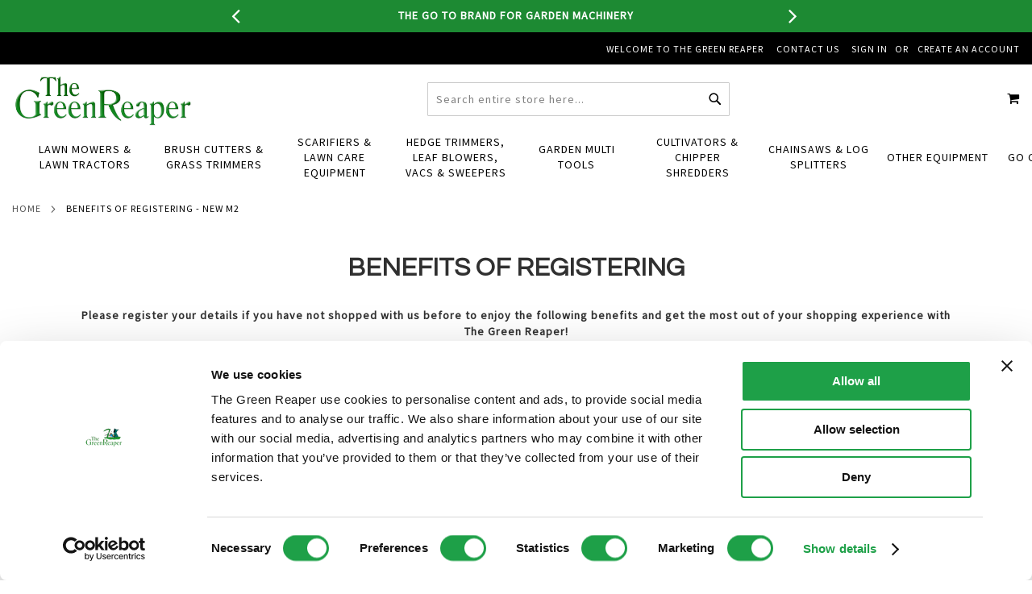

--- FILE ---
content_type: text/html; charset=UTF-8
request_url: https://www.thegreenreaper.co.uk/registration-benefits
body_size: 26958
content:
<!doctype html>
<html lang="en">
    <head >
        <script>
    var BASE_URL = 'https://www.thegreenreaper.co.uk/';
    var require = {
        "baseUrl": "https://www.thegreenreaper.co.uk/static/version1769593550/frontend/Pearl/weltpixel_custom/en_GB"
    };
</script>
        <meta charset="utf-8"/>
<meta name="title" content="Benefits of Registering"/>
<meta name="description" content="Register your details to reap the benefits of member registration and get the most out of your shopping experience with The Green Reaper Garden Machinery"/>
<meta name="robots" content="INDEX,FOLLOW"/>
<meta name="viewport" content="width=device-width, initial-scale=1, maximum-scale=1.0, user-scalable=no"/>
<meta name="format-detection" content="telephone=no"/>
<title>Benefits of Registering</title>
<link  rel="stylesheet" type="text/css"  media="all" href="https://www.thegreenreaper.co.uk/static/version1769593550/frontend/Pearl/weltpixel_custom/en_GB/mage/calendar.css" />
<link  rel="stylesheet" type="text/css"  media="all" href="https://www.thegreenreaper.co.uk/static/version1769593550/frontend/Pearl/weltpixel_custom/en_GB/WeltPixel_CustomHeader/css/weltpixel_custom_header_default.css" />
<link  rel="stylesheet" type="text/css"  media="all" href="https://www.thegreenreaper.co.uk/static/version1769593550/frontend/Pearl/weltpixel_custom/en_GB/WeltPixel_CustomFooter/css/weltpixel_custom_footer_default.css" />
<link  rel="stylesheet" type="text/css"  media="all" href="https://www.thegreenreaper.co.uk/static/version1769593550/frontend/Pearl/weltpixel_custom/en_GB/WeltPixel_ProductPage/css/weltpixel_product_store_default.css" />
<link  rel="stylesheet" type="text/css"  media="all" href="https://www.thegreenreaper.co.uk/static/version1769593550/frontend/Pearl/weltpixel_custom/en_GB/WeltPixel_CategoryPage/css/weltpixel_category_store_default.css" />
<link  rel="stylesheet" type="text/css"  media="all" href="https://www.thegreenreaper.co.uk/static/version1769593550/frontend/Pearl/weltpixel_custom/en_GB/css/styles-m.css" />
<link  rel="stylesheet" type="text/css"  media="all" href="https://www.thegreenreaper.co.uk/static/version1769593550/frontend/Pearl/weltpixel_custom/en_GB/Clearpay_Clearpay/css/clearpay-express-checkout.css" />
<link  rel="stylesheet" type="text/css"  media="all" href="https://www.thegreenreaper.co.uk/static/version1769593550/frontend/Pearl/weltpixel_custom/en_GB/Aheadworks_Popup/css/magnific-popup.css" />
<link  rel="stylesheet" type="text/css"  media="all" href="https://www.thegreenreaper.co.uk/static/version1769593550/frontend/Pearl/weltpixel_custom/en_GB/Aheadworks_Popup/css/magnific-animation.css" />
<link  rel="stylesheet" type="text/css"  media="all" href="https://www.thegreenreaper.co.uk/static/version1769593550/frontend/Pearl/weltpixel_custom/en_GB/Trustpilot_Reviews/css/trustpilot.min.css" />
<link  rel="stylesheet" type="text/css"  media="all" href="https://www.thegreenreaper.co.uk/static/version1769593550/frontend/Pearl/weltpixel_custom/en_GB/WeltPixel_OwlCarouselSlider/css/owl.carousel.css" />
<link  rel="stylesheet" type="text/css"  media="all" href="https://www.thegreenreaper.co.uk/static/version1769593550/frontend/Pearl/weltpixel_custom/en_GB/WeltPixel_Quickview/css/magnific-popup.css" />
<link  rel="stylesheet" type="text/css"  media="all" href="https://www.thegreenreaper.co.uk/static/version1769593550/frontend/Pearl/weltpixel_custom/en_GB/WeltPixel_DesignElements/css/bootstrap_grid.css" />
<link  rel="stylesheet" type="text/css"  media="all" href="https://www.thegreenreaper.co.uk/static/version1769593550/frontend/Pearl/weltpixel_custom/en_GB/WeltPixel_DesignElements/css/font-icons.css" />
<link  rel="stylesheet" type="text/css"  media="all" href="https://www.thegreenreaper.co.uk/static/version1769593550/frontend/Pearl/weltpixel_custom/en_GB/WeltPixel_DesignElements/css/imports/shortcodes/social-icons.css" />
<link  rel="stylesheet" type="text/css"  media="all" href="https://www.thegreenreaper.co.uk/static/version1769593550/frontend/Pearl/weltpixel_custom/en_GB/WeltPixel_DesignElements/css/imports/shortcodes/styled-icons.css" />
<link  rel="stylesheet" type="text/css"  media="all" href="https://www.thegreenreaper.co.uk/static/version1769593550/frontend/Pearl/weltpixel_custom/en_GB/WeltPixel_DesignElements/css/bootstrap_table.css" />
<link  rel="stylesheet" type="text/css"  media="all" href="https://www.thegreenreaper.co.uk/static/version1769593550/frontend/Pearl/weltpixel_custom/en_GB/WeltPixel_DesignElements/css/utilities.css" />
<link  rel="stylesheet" type="text/css"  media="all" href="https://www.thegreenreaper.co.uk/static/version1769593550/frontend/Pearl/weltpixel_custom/en_GB/WeltPixel_DesignElements/css/imports/shortcodes/tabs.css" />
<link  rel="stylesheet" type="text/css"  media="all" href="https://www.thegreenreaper.co.uk/static/version1769593550/frontend/Pearl/weltpixel_custom/en_GB/WeltPixel_DesignElements/css/imports/shortcodes/toggles-accordions.css" />
<link  rel="stylesheet" type="text/css"  media="all" href="https://www.thegreenreaper.co.uk/static/version1769593550/frontend/Pearl/weltpixel_custom/en_GB/WeltPixel_DesignElements/css/imports/shortcodes/pricing.css" />
<link  rel="stylesheet" type="text/css"  media="all" href="https://www.thegreenreaper.co.uk/static/version1769593550/frontend/Pearl/weltpixel_custom/en_GB/WeltPixel_DesignElements/css/imports/shortcodes/headings.css" />
<link  rel="stylesheet" type="text/css"  media="all" href="https://www.thegreenreaper.co.uk/static/version1769593550/frontend/Pearl/weltpixel_custom/en_GB/WeltPixel_DesignElements/css/imports/shortcodes/blockquotes.css" />
<link  rel="stylesheet" type="text/css"  media="all" href="https://www.thegreenreaper.co.uk/static/version1769593550/frontend/Pearl/weltpixel_custom/en_GB/WeltPixel_DesignElements/css/imports/shortcodes/dividers.css" />
<link  rel="stylesheet" type="text/css"  media="all" href="https://www.thegreenreaper.co.uk/static/version1769593550/frontend/Pearl/weltpixel_custom/en_GB/WeltPixel_DesignElements/css/imports/shortcodes/clients.css" />
<link  rel="stylesheet" type="text/css"  media="all" href="https://www.thegreenreaper.co.uk/static/version1769593550/frontend/Pearl/weltpixel_custom/en_GB/WeltPixel_DesignElements/css/imports/shortcodes/brands.css" />
<link  rel="stylesheet" type="text/css"  media="all" href="https://www.thegreenreaper.co.uk/static/version1769593550/frontend/Pearl/weltpixel_custom/en_GB/WeltPixel_DesignElements/css/responsive.css" />
<link  rel="stylesheet" type="text/css"  media="all" href="https://www.thegreenreaper.co.uk/static/version1769593550/frontend/Pearl/weltpixel_custom/en_GB/WeltPixel_DesignElements/css/pagetitle.css" />
<link  rel="stylesheet" type="text/css"  media="all" href="https://www.thegreenreaper.co.uk/static/version1769593550/frontend/Pearl/weltpixel_custom/en_GB/WeltPixel_DesignElements/css/columns_grids.css" />
<link  rel="stylesheet" type="text/css"  media="all" href="https://www.thegreenreaper.co.uk/static/version1769593550/frontend/Pearl/weltpixel_custom/en_GB/WeltPixel_DesignElements/css/imports/shortcodes/feature-box.css" />
<link  rel="stylesheet" type="text/css"  media="all" href="https://www.thegreenreaper.co.uk/static/version1769593550/frontend/Pearl/weltpixel_custom/en_GB/WeltPixel_DesignElements/css/imports/shortcodes/alerts.css" />
<link  rel="stylesheet" type="text/css"  media="all" href="https://www.thegreenreaper.co.uk/static/version1769593550/frontend/Pearl/weltpixel_custom/en_GB/WeltPixel_DesignElements/css/imports/shortcodes/testimonials.css" />
<link  rel="stylesheet" type="text/css"  media="all" href="https://www.thegreenreaper.co.uk/static/version1769593550/frontend/Pearl/weltpixel_custom/en_GB/WeltPixel_DesignElements/css/imports/flex.slider.css" />
<link  rel="stylesheet" type="text/css"  media="all" href="https://www.thegreenreaper.co.uk/static/version1769593550/frontend/Pearl/weltpixel_custom/en_GB/WeltPixel_DesignElements/css/bootstrap_buttons.css" />
<link  rel="stylesheet" type="text/css"  media="all" href="https://www.thegreenreaper.co.uk/static/version1769593550/frontend/Pearl/weltpixel_custom/en_GB/WeltPixel_DesignElements/css/imports/shortcodes/buttons.css" />
<link  rel="stylesheet" type="text/css"  media="all" href="https://www.thegreenreaper.co.uk/static/version1769593550/frontend/Pearl/weltpixel_custom/en_GB/WeltPixel_DesignElements/css/sections.css" />
<link  rel="stylesheet" type="text/css"  media="all" href="https://www.thegreenreaper.co.uk/static/version1769593550/frontend/Pearl/weltpixel_custom/en_GB/WeltPixel_DesignElements/css/animate.css" />
<link  rel="stylesheet" type="text/css"  media="all" href="https://www.thegreenreaper.co.uk/static/version1769593550/frontend/Pearl/weltpixel_custom/en_GB/WeltPixel_DesignElements/css/aos.css" />
<link  rel="stylesheet" type="text/css"  media="all" href="https://www.thegreenreaper.co.uk/static/version1769593550/frontend/Pearl/weltpixel_custom/en_GB/WeltPixel_DesignElements/css/btt_button.css" />
<link  rel="stylesheet" type="text/css"  media="all" href="https://www.thegreenreaper.co.uk/static/version1769593550/frontend/Pearl/weltpixel_custom/en_GB/WeltPixel_FullPageScroll/css/jquery.fullPage.css" />
<link  rel="stylesheet" type="text/css"  media="all" href="https://www.thegreenreaper.co.uk/static/version1769593550/frontend/Pearl/weltpixel_custom/en_GB/WeltPixel_FullPageScroll/css/custom.css" />
<link  rel="stylesheet" type="text/css"  media="screen and (min-width: 768px)" href="https://www.thegreenreaper.co.uk/static/version1769593550/frontend/Pearl/weltpixel_custom/en_GB/css/styles-l.css" />
<link  rel="stylesheet" type="text/css"  media="screen and (min-width: 768px)" href="https://www.thegreenreaper.co.uk/static/version1769593550/frontend/Pearl/weltpixel_custom/en_GB/WeltPixel_NavigationLinks/css/navigation_desktop.css" />
<link  rel="stylesheet" type="text/css"  media="print" href="https://www.thegreenreaper.co.uk/static/version1769593550/frontend/Pearl/weltpixel_custom/en_GB/css/print.css" />
<link  rel="stylesheet" type="text/css"  media="screen and (max-width: 767px)" href="https://www.thegreenreaper.co.uk/static/version1769593550/frontend/Pearl/weltpixel_custom/en_GB/WeltPixel_NavigationLinks/css/navigation_mobile.css" />
<link  rel="stylesheet" type="text/css"  media="all" href="https://www.thegreenreaper.co.uk/static/version1769593550/frontend/Pearl/weltpixel_custom/en_GB/css/grstyles.css" />
<script  type="text/javascript"  src="https://www.thegreenreaper.co.uk/static/version1769593550/frontend/Pearl/weltpixel_custom/en_GB/requirejs/require.js"></script>
<script  type="text/javascript"  src="https://www.thegreenreaper.co.uk/static/version1769593550/frontend/Pearl/weltpixel_custom/en_GB/mage/requirejs/mixins.js"></script>
<script  type="text/javascript"  src="https://www.thegreenreaper.co.uk/static/version1769593550/frontend/Pearl/weltpixel_custom/en_GB/requirejs-config.js"></script>
<script  type="text/javascript"  src="https://www.thegreenreaper.co.uk/static/version1769593550/frontend/Pearl/weltpixel_custom/en_GB/mage/polyfill.js"></script>
<link rel="preload" as="font" crossorigin="anonymous" href="https://www.thegreenreaper.co.uk/static/version1769593550/frontend/Pearl/weltpixel_custom/en_GB/fonts/opensans/light/opensans-300.woff2" />
<link rel="preload" as="font" crossorigin="anonymous" href="https://www.thegreenreaper.co.uk/static/version1769593550/frontend/Pearl/weltpixel_custom/en_GB/fonts/opensans/regular/opensans-400.woff2" />
<link rel="preload" as="font" crossorigin="anonymous" href="https://www.thegreenreaper.co.uk/static/version1769593550/frontend/Pearl/weltpixel_custom/en_GB/fonts/opensans/semibold/opensans-600.woff2" />
<link rel="preload" as="font" crossorigin="anonymous" href="https://www.thegreenreaper.co.uk/static/version1769593550/frontend/Pearl/weltpixel_custom/en_GB/fonts/opensans/bold/opensans-700.woff2" />
<link rel="preload" as="font" crossorigin="anonymous" href="https://www.thegreenreaper.co.uk/static/version1769593550/frontend/Pearl/weltpixel_custom/en_GB/fonts/Luma-Icons.woff2" />
<link rel="preload" as="font" crossorigin="anonymous" href="https://www.thegreenreaper.co.uk/static/version1769593550/frontend/Pearl/weltpixel_custom/en_GB/WeltPixel_DesignElements/fonts/Simple-Line-Icons.woff2" />
<link rel="preload" as="font" crossorigin="anonymous" href="https://www.thegreenreaper.co.uk/static/version1769593550/frontend/Pearl/weltpixel_custom/en_GB/WeltPixel_DesignElements/fonts/lined-icons.woff2" />
<link rel="preload" as="font" crossorigin="anonymous" href="https://www.thegreenreaper.co.uk/static/version1769593550/frontend/Pearl/weltpixel_custom/en_GB/WeltPixel_DesignElements/fonts/font-icons.woff2" />
<link  rel="icon" type="image/x-icon" href="https://www.thegreenreaper.co.uk/media/favicon/stores/1/TGR-Favicon_1.png" />
<link  rel="shortcut icon" type="image/x-icon" href="https://www.thegreenreaper.co.uk/media/favicon/stores/1/TGR-Favicon_1.png" />
<meta name="google-site-verification" content="3awdjcIeUhPe9yx7bV6m6qdnHOCGSwsML_zH-CfFo4k" />
<meta name="google-site-verification" content="4QwbGwOAlAtoNhpsuaKsVBGHtBxrb3yKJwWV_2IiKnw" />

<script src="https://cdn.noibu.com/collect.js"></script>

                <script>
        window.getWpCookie = function(name) {
            match = document.cookie.match(new RegExp(name + '=([^;]+)'));
            if (match) return decodeURIComponent(match[1].replace(/\+/g, ' ')) ;
        };

        window.dataLayer = window.dataLayer || [];
                var dlObjects = [{"pageName":"Benefits of Registering","pageType":"other"}];
        for (var i in dlObjects) {
            window.dataLayer.push(dlObjects[i]);
        }
                var wpCookies = ['wp_customerId','wp_customerGroup'];
        wpCookies.map(function(cookieName) {
            var cookieValue = window.getWpCookie(cookieName);
            if (cookieValue) {
                var dlObject = {};
                dlObject[cookieName.replace('wp_', '')] = cookieValue;
                window.dataLayer.push(dlObject);
            }
        });
    </script>

    <!-- Google Tag Manager -->
<script>(function(w,d,s,l,i){w[l]=w[l]||[];w[l].push({'gtm.start':
new Date().getTime(),event:'gtm.js'});var f=d.getElementsByTagName(s)[0],
j=d.createElement(s),dl=l!='dataLayer'?'&l='+l:'';j.async=true;j.src=
'https://www.googletagmanager.com/gtm.js?id='+i+dl;f.parentNode.insertBefore(j,f);
})(window,document,'script','dataLayer','GTM-NN8Q5ML');</script>
<!-- End Google Tag Manager -->    <!-- Meta Business Extension for Magento 2 -->
<!-- Meta Pixel Code -->
<script>
!function(f,b,e,v,n,t,s){if(f.fbq)return;n=f.fbq=function(){n.callMethod?
n.callMethod.apply(n,arguments):n.queue.push(arguments)};if(!f._fbq)f._fbq=n;
n.push=n;n.loaded=!0;n.version='2.0';n.queue=[];t=b.createElement(e);t.async=!0;
t.src=v;s=b.getElementsByTagName(e)[0];s.parentNode.insertBefore(t,s)}(window,
document,'script','//connect.facebook.net/en_US/fbevents.js');
    fbq(
  'init',
  '721361263457400',
    {},
  {agent: 'magento2-0.0.0-1.4.6' }
);
fbq('track', 'PageView', {
  source: "magento2",
  pluginVersion: "1.4.6"
});
</script>
<noscript>
    <img height="1" width="1" style="display:none"
     src="https://www.facebook.com/tr?id=721361263457400&ev=PageView&noscript=1&a=magento2-0.0.0-1.4.6" />
        </noscript>
<!-- End Meta Pixel Code -->
<link rel="stylesheet" type="text/css" media="all" href="https://maxcdn.bootstrapcdn.com/font-awesome/latest/css/font-awesome.min.css"/>
<script type="text/javascript">

    requirejs(['jquery'], function (jQuery) {
        (function ($) {

            (function (a, c, b, e) {
            a[b] = a[b] || {}; a[b].initial = { accountCode: "THEGR11121", host: "THEGR11121.pcapredict.com" };
            a[b].on = a[b].on || function () { (a[b].onq = a[b].onq || []).push(arguments) }; var d = c.createElement("script");
            d.async = !0; d.src = e; c = c.getElementsByTagName("script")[0]; c.parentNode.insertBefore(d, c)
            })(window, document, "pca", "/" + "/THEGR11121.pcapredict.com/js/sensor.js");

            pca.magento = pca.magento || {};
            pca.magento.currentUrl = window.location.href;
            pca.magento.checkout = false;

            pca.magento.isElementVisible = function( elem ) {
                return !!( elem.offsetWidth || elem.offsetHeight || elem.getClientRects().length );
            };

            pca.magento.setupCheckout = function(){
                pca.magento.checkout = true;
                pca.magento.doLoad();
            };

            pca.on('data', function(source, key, address, variations) {
                
                switch (source) {
                    case "address":
                        if (pca.magento.checkout)
                        {
                            // Because magento is using form validation on each field we need to fire a change on the fields we populate.
                            var provinceField = null;
                            for(var c = 0; c< pca.capturePlus.controls.length; c++){
                                var cont = pca.capturePlus.controls[c];
                                if(cont.key == key){
                                   for(var f = 0; f < cont.fields.length; f++){
                                       var element = pca.getElement(cont.fields[f].element);
                                       if(cont.fields[f].field === '{ProvinceName}'){
                                           provinceField = element;
                                       }
                                        pca.fire(element, 'change');
                                   }
                                }
                            }
                            if(provinceField){
                                pca.setValue(provinceField, address.ProvinceName);
                                pca.fire(provinceField, 'change');
                            }
                        }
                        break;
                }
            });


            var loadHitCounter = 0;
            pca.on("load", function(type, key, control){
                if(type == "capture+"){
                    for(var f = 0; f < control.fields.length; f++){
                        if(control.fields[f].element.indexOf('wait_') == 0){
                            control.fields[f].element = control.fields[f].element.replace('wait_', '');
                        }
                        if(document.getElementById(control.fields[f].element)){
                            //ignore
                        }else{

                            var elementsMatchedByName = document.getElementsByName(control.fields[f].element);

                            if(elementsMatchedByName.length > loadHitCounter){
                                control.fields[f].element = elementsMatchedByName[loadHitCounter].id;
                            }else{
                                control.fields[f].element = "wait_" + control.fields[f].element;
                            }

                            
                        }
                    }
                    control.reload();
                    loadHitCounter++;
                }
            });

            pca.magento.reloadPCA = function() {
                if (console && console.log) console.log("Loading PCA");
                loadHitCounter = 0;
                pca.load();
            }

            pca.magento.loadPCA = function() {

                pca.magento.reloadPCA();
                
                // If you login while in the checkout and add a new address, it will show a popup view.
                var buttons = document.getElementsByTagName('button');
                for (var b = 0; b < buttons.length; b++) {
                    if (buttons[b].className.indexOf('action-show-popup') > -1) {
                        //onclick
                        $(buttons[b]).off('click.pca').on('click.pca', function(){
                            pca.magento.reloadPCA();
                        });
                    }
                }

                // Toggle button for adding billing fields on checkout single step.
                var els = document.getElementsByName('billing-address-same-as-shipping');
                if (els && els.length) {
                    for (var i=0; i < els.length; i++) {
                        //onclick
                        $(els[i]).off('click.pca').on('click.pca', function(){
                            if (this.checked === false) {
                                pca.magento.reloadPCA();
                            }
                        });
                    }                    
                }

                // Logged in user can select an address on billing screen or add a new one.
                var els = document.getElementsByName('billing_address_id');
                if (els && els.length) {
                    for (var i=0; i < els.length; i++) {
                        // onchange
                        $(els[i]).off('change.pca').on('change.pca', function(){
                            pca.magento.reloadPCA();
                        });
                    }                    
                }
                
                if (pca.magento.checkout) {
                    pca.magento.checkUrlChange();
                }
            };

            pca.magento.checkUrlChange = function() {
                if (window.location.href != pca.magento.currentUrl) {
                    pca.magento.currentUrl = window.location.href;
                    window.setTimeout(pca.magento.loadPCA, 500);
                }
                else {
                    window.setTimeout(pca.magento.checkUrlChange, 1000); 
                }
            };

            pca.magento.dynamicMagentoFieldsExist = function() {
                
                var isDynamicRegExp = new RegExp("^[A-Z0-9]{7}$");
                var col = document.getElementsByTagName("*");

                for (var i = 0; i < col.length; i++) {
                    if (isDynamicRegExp.test(col[i].id) && pca.magento.isElementVisible(col[i])) {
                        return true;
                    }
                }
            }

            pca.magento.doLoad = function() {
                // Load when ready.                  
                if (pca && 
                    pca.platform && 
                    typeof pca.platform.elementExists === 'function' &&
                    (pca.platform.getBindingsForService("PLATFORM_CAPTUREPLUS").length > 0 
                    || pca.platform.getBindingsForService("PLATFORM_MOBILEVALIDATION").length > 0
                    || pca.platform.getBindingsForService("PLATFORM_EMAILVALIDATION").length > 0)
                    && (!pca.magento.checkout || pca.magento.dynamicMagentoFieldsExist())) { 

                    window.setTimeout(pca.magento.loadPCA, 500);
                }
                else {
                    // re-set the timeout
                    window.setTimeout(pca.magento.doLoad, 500);
                }
            };

               
        })(jQuery);
    });
  
</script>

<script type="text/javascript" async>
    var w = document.createElement("script");
    w.type = "text/javascript";
    w.src = "//widget.trustpilot.com/bootstrap/v5/tp.widget.bootstrap.min.js";
    w.async = true;
    document.head.appendChild(w);
</script>
<script type="text/javascript">
    (function(w,d,s,r,n){w.TrustpilotObject=n;w[n]=w[n]||function(){(w[n].q=w[n].q||[]).push(arguments)};
    a=d.createElement(s);a.async=1;a.src=r;a.type='text/java'+s;f=d.getElementsByTagName(s)[0];
    f.parentNode.insertBefore(a,f)})(window,document,'script', 'https://invitejs.trustpilot.com/tp.min.js', 'tp');
    tp('register','I2VPTTCMMmXtPB82');
</script>
<script type="text/javascript">
    function inIframe () {
        try {
            return window.self !== window.top;
        } catch (e) {
            return false;
        }
    }

    function tryParseJson(str) {
        if (typeof str === 'string') {
            try {
                return JSON.parse(str);
            } catch (e) {
                return false;
            }
        }
        return false;
    }

    if (inIframe()) {
        window.addEventListener('message', function(e) {
            var adminOrign = new URL(window.location).hostname;
            if (!e.data || e.origin.indexOf(adminOrign) === -1) {
                return;
            }
            if (typeof TrustpilotPreview !== 'undefined') {
                if (typeof e.data === 'string' && e.data === 'submit') {
                    TrustpilotPreview.sendTrustboxes();
                } else {
                    jsonData = tryParseJson(e.data);
                    if (jsonData.trustbox) {
                        TrustpilotPreview.setSettings(jsonData.trustbox);
                    } else if (jsonData.customised) {
                        TrustpilotPreview.updateActive(jsonData.customised);
                    }
                }
            } else {
                var settings = tryParseJson(e.data);
                if (settings) {
                    var p = document.createElement("script");
                    p.type = "text/javascript";
                    p.onload = function () {
                        const iFrame = e.source.parent.document.getElementById('configuration_iframe').contentWindow;
                        TrustpilotPreview.init(['//ecommplugins-scripts.trustpilot.com/v2.1/css/preview.min.css'], settings, iFrame, e.source);
                    };
                    p.src = '//ecommplugins-scripts.trustpilot.com/v2.1/js/preview.min.js';
                    document.head.appendChild(p);
                }
            }
        });
    }
</script><script type="text/javascript" async>
    const trustpilot_trustbox_settings = {"trustboxes":[]};
    if (trustpilot_trustbox_settings) {
        document.addEventListener('DOMContentLoaded', function() {
            tp('trustBox', trustpilot_trustbox_settings);
        });
    }
</script>    <script type="text/javascript">
        WebFontConfig = {
            google: { families: ["Questrial:900,400:latin","Source+Code+Pro:400:latin","Source+Sans+Pro:400:latin&display=swap"] }
        };
        (function() {
            var wf = document.createElement('script');
            wf.src = ('https:' == document.location.protocol ? 'https' : 'http') +
                '://ajax.googleapis.com/ajax/libs/webfont/1.5.18/webfont.js';
            wf.type = 'text/javascript';
            wf.async = 'true';
            var s = document.getElementsByTagName('script')[0];
            s.parentNode.insertBefore(wf, s);
        })(); </script>
    <script type="application/ld+json">
{
  "@context": "https://schema.org",
  "@type": "BreadcrumbList",
  "itemListElement": [
                                        {
                        "@type": "ListItem",
                        "position": 1,
                        "item": {
                          "@id": "https://www.thegreenreaper.co.uk/",
                          "name": "Home"
                        }
                      }
                                                      ]
}

    </script>
    </head>
    <body data-container="body"
          data-mage-init='{"loaderAjax": {}, "loader": { "icon": "https://www.thegreenreaper.co.uk/static/version1769593550/frontend/Pearl/weltpixel_custom/en_GB/images/loader-2.gif"}}'
        class="theme-pearl store-view-default wp-sl cms-registration-benefits cms-page-view page-layout-1column">
        <!-- Google Tag Manager (noscript) -->
<noscript><iframe src="https://www.googletagmanager.com/ns.html?id=GTM-NN8Q5ML"
height="0" width="0" style="display:none;visibility:hidden"></iframe></noscript>
<!-- End Google Tag Manager (noscript) --><script
    async
    src="https://eu-library.playground.klarnaservices.com/lib.js"
    data-client-id="c5c4a887-7300-5958-badf-100ffcee3918"
></script>




<script type="text/x-magento-init">
    {
        "*": {
            "mage/cookies": {
                "expires": null,
                "path": "\u002F",
                "domain": ".www.thegreenreaper.co.uk",
                "secure": false,
                "lifetime": "3600"
            }
        }
    }
</script>
    <noscript>
        <div class="message global noscript">
            <div class="content">
                <p>
                    <strong>JavaScript seems to be disabled in your browser.</strong>
                    <span>For the best experience on our site, be sure to turn on Javascript in your browser.</span>
                </p>
            </div>
        </div>
    </noscript>

<script>
    window.cookiesConfig = window.cookiesConfig || {};
    window.cookiesConfig.secure = true;
</script>
<script>
    require.config({
        map: {
            '*': {
                wysiwygAdapter: 'mage/adminhtml/wysiwyg/tiny_mce/tinymce4Adapter'
            }
        }
    });
</script>


<script>
    window.skipModules = ["customer\/account","sociallogin\/account"];
    window.queryParam = 'sociallogin_referer_store';
    window.isSlGuestCheckoutEnabled = "1";
    require(['slReferer']);
</script>

<form style="display:none;"
      class="form"
      action="https://www.thegreenreaper.co.uk/sociallogin/account/loginPost/"
      method="post"
      id="sociallogin-form"
      data-mage-init='{"validation":{}}'
>
    <input name="form_key" type="hidden" value="kjGf1vuyC7AOnCnK" />    <input id="sociallogin-referer" name="referer" type="hidden" value="" />
    <input name="sociallogin-checkout" type="hidden" value="" />
    <input id="sociallogin-submit" type="submit" value="" />
</form><div class="page-wrapper"><div class="page-header page-header-v3"><header class="page-header"><div class="header-global-promo"><div class="global-notification-wrapper display-cookies" data-mage-init='{"WeltPixel_CustomHeader/js/globalPromo": {}}'>
    <div class="notice-inner">
        <div id="carousel">
<div class="btn-bar">
<div id="buttons"><a id="prev" class="icon-angle-left" href="#">&nbsp;</a> <a id="next" class="icon-angle-right" href="#">&nbsp;</a></div>
</div>
<div id="slides">
<ul>
<li class="slide">
<div class="quoteContainer"><span class="wpx-sub">THE GO TO BRAND FOR GARDEN MACHINERY</span></div>
</li>
<li class="slide">
<div class="quoteContainer"><span class="wpx-sub"><span class="wpx-sub"><!-- TrustBox widget - Horizontal --></span></span>
<div class="trustpilot-widget" data-locale="en-GB" data-template-id="5406e65db0d04a09e042d5fc" data-businessunit-id="4ae856a3000064000504cc93" data-style-height="28px" data-style-width="100%" data-theme="light"><a href="https://uk.trustpilot.com/review/www.thegreenreaper.co.uk" target="_blank" rel="noopener">Trustpilot</a></div>
<span class="wpx-sub"><!-- End TrustBox widget --></span></div>
</li>
<li class="slide">
<div class="quoteContainer"><span class="wpx-sub">FREE DELIVERY ON ALL MACHINERY ORDERS</span></div>
</li>
<li class="slide">
<div class="quoteContainer glb-prm"><a class="wpx-link wpx-mg se-det" href="https://www.thegreenreaper.co.uk/brand/" target="_blank" rel="noopener">SHOP BY BRAND</a></div>
</li>
</ul>
</div>
</div><style></style>    </div>
        <a href="javascript: void(0)" class="close-global-notification icon-line-cross"></a>
    </div>
</div><div class="panel wrapper"><div class="panel header"><ul class="compare wrapper"><li class="item link compare" data-bind="scope: 'compareProducts'" data-role="compare-products-link">
    <a class="action compare no-display" title="Compare&#x20;Products"
       data-bind="attr: {'href': compareProducts().listUrl}, css: {'no-display': !compareProducts().count}"
    >
        Compare Products        <span class="counter qty" data-bind="text: compareProducts().countCaption"></span>
    </a>
</li>
<script type="text/x-magento-init">
{"[data-role=compare-products-link]": {"Magento_Ui/js/core/app": {"components":{"compareProducts":{"component":"Magento_Catalog\/js\/view\/compare-products"}}}}}
</script>
</ul><a class="action skip contentarea"
   href="#contentarea">
    <span>
        Skip to Content    </span>
</a>
<ul class="header links">    <li class="greet welcome" data-bind="scope: 'customer'">
        <!-- ko if: customer().fullname  -->
        <span class="logged-in"
              data-bind="text: new String('Welcome, %1!').replace('%1', customer().fullname)">
        </span>
        <!-- /ko -->
        <!-- ko ifnot: customer().fullname  -->
        <span class="not-logged-in"
              data-bind='html:"Welcome to the Green Reaper"'></span>
                <!-- /ko -->
    </li>
    <script type="text/x-magento-init">
    {
        "*": {
            "Magento_Ui/js/core/app": {
                "components": {
                    "customer": {
                        "component": "Magento_Customer/js/view/customer"
                    }
                }
            }
        }
    }
    </script>
<li><a href="https://www.thegreenreaper.co.uk/contact/" >CONTACT US</a></li><li class="authorization-link" data-label="or">
    <a href="#" class="sl-ajax-login ajax-login">
        Sign In    </a>
</li>
<li><a href="#" class="sl-ajax-login ajax-register" >Create an Account</a></li></ul></div></div><div class="header content"><span data-action="toggle-nav" class="action nav-toggle"><span>Toggle Nav</span></span>

    <div class="desktop-logo desktop-logo-all">
        <a
            class="logo "
            href="https://www.thegreenreaper.co.uk/"
            title=""
            aria-label="store logo">
            <img src="https://www.thegreenreaper.co.uk/media/logo/stores/1/The_Green_Reaper_Words_Logo.jpg"
                 title=""
                 alt=""
                                height="65"            />
        </a>
    </div>
<div class="header_right">
<div data-block="minicart" class="minicart-wrapper quickcart-wrapper minicart-weltpixel">
    <a class="action showcart" href="https://www.thegreenreaper.co.uk/checkout/cart/"
       data-bind="scope: 'minicart_content'">
        <span class="text">My Basket</span>
        <span class="counter qty empty"
              data-bind="css: { empty: !!getCartParam('summary_count') == false }, blockLoader: isLoading">
            <span class="counter-number"><!-- ko text: getCartParam('summary_count') --><!-- /ko --></span>
            <span class="counter-label">
            <!-- ko if: getCartParam('summary_count') -->
                <!-- ko text: getCartParam('summary_count') --><!-- /ko -->
                <!-- ko i18n: 'items' --><!-- /ko -->
                <!-- /ko -->
            </span>
        </span>
    </a>
            <div class="block block-minicart block-quickcart empty"
             data-role="dropdownDialog"
             data-mage-init='{"dropdownDialog":{
                "appendTo":"[data-block=minicart]",
                "triggerTarget":".showcart",
                "timeout": "2000",
                "closeOnMouseLeave": false,
                "closeOnEscape": true,
                "triggerClass":"active",
                "parentClass":"active",
                "buttons":[]}}'
        >
                <div id="minicart-content-wrapper" class="quickcart-content-wrapper" data-bind="scope: 'minicart_content'">
                    <!-- ko template: getTemplate() --><!-- /ko -->
                </div>
                    </div>
        <script>
        window.checkout = {"shoppingCartUrl":"https:\/\/www.thegreenreaper.co.uk\/checkout\/cart\/","checkoutUrl":"https:\/\/www.thegreenreaper.co.uk\/checkout\/","updateItemQtyUrl":"https:\/\/www.thegreenreaper.co.uk\/checkout\/sidebar\/updateItemQty\/","removeItemUrl":"https:\/\/www.thegreenreaper.co.uk\/checkout\/sidebar\/removeItem\/","imageTemplate":"Magento_Catalog\/product\/image_with_borders","baseUrl":"https:\/\/www.thegreenreaper.co.uk\/","minicartMaxItemsVisible":10,"websiteId":"1","maxItemsToDisplay":20,"storeId":"1","storeGroupId":"1","customerLoginUrl":"https:\/\/www.thegreenreaper.co.uk\/customer\/account\/login\/referer\/aHR0cHM6Ly93d3cudGhlZ3JlZW5yZWFwZXIuY28udWsvcmVnaXN0cmF0aW9uLWJlbmVmaXRz\/","isRedirectRequired":false,"autocomplete":"off","captcha":{"user_login":{"isCaseSensitive":false,"imageHeight":50,"imageSrc":"","refreshUrl":"https:\/\/www.thegreenreaper.co.uk\/captcha\/refresh\/","isRequired":false,"timestamp":1769693016}}};
    </script>
    <script type="text/x-magento-init">
    {
        "[data-block='minicart']": {
            "Magento_Ui/js/core/app": {"components":{"minicart_content":{"children":{"subtotal.container":{"children":{"subtotal":{"children":{"subtotal.totals":{"config":{"display_cart_subtotal_incl_tax":1,"display_cart_subtotal_excl_tax":0,"template":"Magento_Tax\/checkout\/minicart\/subtotal\/totals"},"children":{"subtotal.totals.msrp":{"component":"Magento_Msrp\/js\/view\/checkout\/minicart\/subtotal\/totals","config":{"displayArea":"minicart-subtotal-hidden","template":"Magento_Msrp\/checkout\/minicart\/subtotal\/totals"}}},"component":"Magento_Tax\/js\/view\/checkout\/minicart\/subtotal\/totals"}},"component":"uiComponent","config":{"template":"Magento_Checkout\/minicart\/subtotal"}}},"component":"uiComponent","config":{"displayArea":"subtotalContainer"}},"item.renderer":{"component":"uiComponent","config":{"displayArea":"defaultRenderer","template":"WeltPixel_QuickCart\/minicart\/item\/default_plus_minus"},"children":{"item.image":{"component":"Magento_Catalog\/js\/view\/image","config":{"template":"Magento_Catalog\/product\/image","displayArea":"itemImage"}},"checkout.cart.item.price.sidebar":{"component":"uiComponent","config":{"template":"Magento_Checkout\/minicart\/item\/price","displayArea":"priceSidebar"}}}},"extra_info":{"children":[],"component":"uiComponent","config":{"displayArea":"extraInfo"}},"promotion":{"component":"uiComponent","config":{"displayArea":"promotion"}}},"config":{"itemRenderer":{"default":"defaultRenderer","simple":"defaultRenderer","virtual":"defaultRenderer"},"template":"WeltPixel_QuickCart\/minicart\/content"},"component":"Magento_Checkout\/js\/view\/minicart"}},"types":[]}        },
        "*": {
            "Magento_Ui/js/block-loader": "https://www.thegreenreaper.co.uk/static/version1769593550/frontend/Pearl/weltpixel_custom/en_GB/images/loader-1.gif"
        }
    }
    </script>

            <style>
        .block-content-quickcart .quickcart-top {
            background: #1D8A33;
            color: #FFFFFF;
            height: 50px;
            line-height: 50px;
        }
        .block-content-quickcart .quickcart-top button.close {
            height: 50px;
        }
        .block-content-quickcart .quickcart-top button.close span {
            color: #FFFFFF;
        }
        .block-content-quickcart .quickcart-top .action.close::before {
            color: #FFFFFF;
        }
        .block-content-quickcart .quickcart-bottom-container .subtotal {
            background: #F6F6F6;
            color: #000000;
        }
            </style>
</div>
</div><div class="block block-search">
    <div class="block block-title"><strong>Search</strong></div>
    <div class="block block-content">

        <form class="form minisearch" id="search_mini_form"
              action="https://www.thegreenreaper.co.uk/catalogsearch/result/" method="get">
            <div class="field search">
                <a href="javascript:void(0);" class="close-search"><i class="fa fa-times" aria-hidden="true"></i></a>
                <label class="label" for="search" data-role="minisearch-label">
                    <span>Search</span>
                </label>
                <div class="control">
                    <input id="search"
                                                       type="text"
                           name="q"
                           value=""
                           placeholder="Search&#x20;entire&#x20;store&#x20;here..."
                           class="input-text"
                           maxlength="128"
                           role="combobox"
                           aria-haspopup="false"
                           aria-autocomplete="both"
                           autocomplete="off"
                           aria-expanded="false"/>
                    
                        <div id="searchautocomplete" class="searchautocomplete horizontally" style="width: 500px; background: #FFFFFF; color: #000000">
                    <div id="search_autocomplete" class="wpx-search-autocomplete-hidden"></div>
        
                    <div class="container-autocomplete cat-container"></div>
        
                                    <div class="separator" style="background:#F0EFF0; color:#000000">Products</div>
                        <div class="container-autocomplete">
                                <div class="prod-container"></div>
                <div class="more-results">
                    <a onclick="document.getElementById('search_mini_form').submit()" class="advanced_search"></a>
                </div>
                            </div>
            </div>


    <script>
        requirejs(['jquery', 'underscore', 'weltpixel_searchautocomplete'],
            function ($, _, searchAutoComplete) {
                $(document).ready(function () {
                    var isEnablePopularSuggestions = '0',
                        isEnableCategorySearch = '1',
                        isEnableAutoComplete = '1',
                        previousSearch = '';
                    window.minNumberOfCharacters = '3';
                    window.baseURL = 'https://www.thegreenreaper.co.uk/';
                    $('html').on('click', function(event){
                        var targetClass = $(event.target).attr('class'),
                            searchClass = 'searchautocomplete';
                        if(targetClass != searchClass)
                            $('#' + searchClass).hide();
                    })
                    if (isEnableAutoComplete || isEnablePopularSuggestions || isEnableCategorySearch) {
                        $('.search-autocomplete').remove();

                        $('#search').on('keyup', _.debounce(function () {
                            var value = $(this).val();
                            if (value == previousSearch && $('#search_autocomplete').is(':visible')) {
                                return;
                            }
                            previousSearch = value;
                            if (isEnableAutoComplete && value.length >= window.minNumberOfCharacters) {
                                //Start processing, show the Progress!
                                $(".search .control").addClass("loader-ajax");
                                searchAutoComplete.ajaxSearch();
                            }else{
                                $('#searchautocomplete').hide();
                            }
                        }, 750));
                    }
                });
            });
    </script>
<div class="nested">
    <a class="action advanced" href="https://www.thegreenreaper.co.uk/catalogsearch/advanced/" data-action="advanced-search">
        Advanced Search    </a>
</div>

                                </div>
            </div>
            <div class="actions">
                <button type="submit"
                    title="Search"
                    class="action search"
                    aria-label="Search"
                >
                    <span>Search</span>
                </button>
            </div>
        </form>
        <div class="customHtml" style="display: none;">
            <p class="search-description">
                <span># Type at least 3 characters to search</span>
                <span># Hit enter to search</span>
            </p>
            <style>
                .search-description{ padding: 10px 0px; }
                .search-description span{ color: #fff; margin-right: 20px; }
                .wrap .modal .wpx-pos-search input{padding-left:0px !important;}
            </style>
        </div>
    </div>
</div>
    <div class="sections nav-sections-3&#x20;nav-sections">
                <div class="section-items nav-sections-3&#x20;nav-sections-items"
             data-mage-init='{"tabs":{"openedState":"active"}}'>
                                            <div class="section-item-title nav-sections-3&#x20;nav-sections-item-title"
                     data-role="collapsible">
                    <a class="nav-sections-3&#x20;nav-sections-item-switch"
                       data-toggle="switch" href="#store.menu">
                        Menu                    </a>
                </div>
                <div class="section-item-content nav-sections-3&#x20;nav-sections-item-content"
                     id="store.menu"
                     data-role="content">
                    
<nav class="navigation" data-action="navigation">
    <ul data-mage-init='{"menu":{"responsive":true, "expanded":true, "position":{"my":"left top","at":"left bottom"}}}'>
        <li  class="megamenu level-top-fullwidth  level0 nav-1 category-item first level-top parent mm-first-item mm-has-children"   ><a href="https://www.thegreenreaper.co.uk/lawn-mowers-lawn-tractors"  class="level-top label-position-center" " ><span class="mm-subcategory-title underline-megamenu " >Lawn Mowers &amp; Lawn Tractors</span></a><ul class="level0 submenu fullwidth hide-all-category  " style="display: none;"><li class="submenu-child"><div class="fullwidth-wrapper"><div class="fullwidth-wrapper-inner"><ul class="columns-group starter" style="width: 33.333333333333%"><li  class="megamenu level1 nav-1-1 category-item first parent mm-first-item mm-has-children" data-has-children="1"  ><a href="https://www.thegreenreaper.co.uk/lawn-mowers-lawn-tractors/lawn-mowers"  class="mm-category-title label-position-center " ><span class="mm-subcategory-title underline-megamenu " >Lawn Mowers</span></a><ul class="level1 submenu   " style="display: none;"><li  class="megamenu level2 nav-1-1-1 category-item first mm-first-item mm-no-children"   ><a href="https://www.thegreenreaper.co.uk/lawn-mowers-lawn-tractors/lawn-mowers/petrol-lawn-mowers"  class=" label-position-center " ><span class="mm-subcategory-title underline-megamenu " >Petrol Lawn Mowers</span></a></li><li  class="megamenu level2 nav-1-1-2 category-item mm-no-children"   ><a href="https://www.thegreenreaper.co.uk/lawn-mowers-lawn-tractors/lawn-mowers/cordless-lawn-mowers"  class=" label-position-center " ><span class="mm-subcategory-title underline-megamenu " >Cordless | Battery-Powered Lawn Mowers</span></a></li><li  class="megamenu level2 nav-1-1-3 category-item mm-no-children"   ><a href="https://www.thegreenreaper.co.uk/lawn-mowers-lawn-tractors/lawn-mowers/electric-lawn-mowers"  class=" label-position-center " ><span class="mm-subcategory-title underline-megamenu " >Electric Lawn Mowers</span></a></li><li  class="megamenu level2 nav-1-1-4 category-item mm-no-children"   ><a href="https://www.thegreenreaper.co.uk/lawn-mowers-lawn-tractors/lawn-mowers/push-lawn-mowers"  class=" label-position-center " ><span class="mm-subcategory-title underline-megamenu " >Hand Push Lawn Mowers</span></a></li><li  class="megamenu level2 nav-1-1-5 category-item mm-no-children"   ><a href="https://www.thegreenreaper.co.uk/lawn-mowers-lawn-tractors/lawn-mowers/robotic-mowers"  class=" label-position-center " ><span class="mm-subcategory-title underline-megamenu " >Robotic Lawn Mowers</span></a></li><li  class="megamenu level2 nav-1-1-6 category-item mm-no-children"   ><a href="https://www.thegreenreaper.co.uk/lawn-mowers-lawn-tractors/lawn-mowers/rear-roller-lawn-mowers"  class=" label-position-center " ><span class="mm-subcategory-title underline-megamenu " >All Rear Roller Lawn Mowers</span></a></li><li  class="megamenu level2 nav-1-1-7 category-item last mm-no-children"   ><a href="https://www.thegreenreaper.co.uk/lawn-mowers-lawn-tractors/lawn-mowers/lawn-mower-accessories"  class=" label-position-center " ><span class="mm-subcategory-title underline-megamenu " >Lawn Mower Accessories</span></a></li></ul><!-- end submenu --></li></ul><ul class="columns-group inner" style="width: 33.333333333333%"><li  class="megamenu level1 nav-1-2 category-item parent mm-has-children" data-has-children="1"  ><a href="https://www.thegreenreaper.co.uk/lawn-mowers-lawn-tractors/lawn-tractors"  class="mm-category-title label-position-center " ><span class="mm-subcategory-title underline-megamenu " >Lawn Tractors &amp; Ride-On Lawn Mowers</span></a><ul class="level1 submenu   " style="display: none;"><li  class="megamenu level2 nav-1-2-1 category-item first mm-first-item mm-no-children"   ><a href="https://www.thegreenreaper.co.uk/lawn-mowers-lawn-tractors/lawn-tractors/ride-on-lawn-mowers"  class=" label-position-center " ><span class="mm-subcategory-title underline-megamenu " >Ride-On Lawn Mowers</span></a></li><li  class="megamenu level2 nav-1-2-2 category-item mm-no-children"   ><a href="https://www.thegreenreaper.co.uk/lawn-mowers-lawn-tractors/lawn-tractors/side-discharge-mulching-lawn-tractors"  class=" label-position-center " ><span class="mm-subcategory-title underline-megamenu " >Side/Rear Discharge &amp; Mulching Lawn Tractors</span></a></li><li  class="megamenu level2 nav-1-2-3 category-item mm-no-children"   ><a href="https://www.thegreenreaper.co.uk/lawn-mowers-lawn-tractors/lawn-tractors/rear-collect-lawn-tractors"  class=" label-position-center " ><span class="mm-subcategory-title underline-megamenu " >Rear Collect Lawn Tractors</span></a></li><li  class="megamenu level2 nav-1-2-4 category-item mm-no-children"   ><a href="https://www.thegreenreaper.co.uk/lawn-mowers-lawn-tractors/lawn-tractors/all-terrain-garden-tractors"  class=" label-position-center " ><span class="mm-subcategory-title underline-megamenu " >All Terrain Garden Tractors</span></a></li><li  class="megamenu level2 nav-1-2-5 category-item last mm-no-children"   ><a href="https://www.thegreenreaper.co.uk/lawn-mowers-lawn-tractors/lawn-tractors/zero-turn-lawn-mowers"  class=" label-position-center " ><span class="mm-subcategory-title underline-megamenu " >Zero-Turn Ride-On Lawn Mowers</span></a></li></ul><!-- end submenu --></li></ul><ul class="columns-group inner" style="width: 33.333333333333%"><li  class="megamenu level1 nav-1-3 category-item last parent mm-has-children" data-has-children="1"  ><a href="https://www.thegreenreaper.co.uk/lawn-mowers-lawn-tractors/towed-lawn-tractor-attachments"  class="mm-category-title label-position-center " ><span class="mm-subcategory-title underline-megamenu " >Tow-Behind Lawn Tractor Attachments</span></a><ul class="level1 submenu   " style="display: none;"><li  class="megamenu level2 nav-1-3-1 category-item first mm-first-item mm-no-children"   ><a href="https://www.thegreenreaper.co.uk/lawn-mowers-lawn-tractors/towed-lawn-tractor-attachments/towed-sweepers-collectors-leaf-blowers"  class=" label-position-center " ><span class="mm-subcategory-title underline-megamenu " >Towed Sweepers, Collectors &amp; Leaf Blowers</span></a></li><li  class="megamenu level2 nav-1-3-2 category-item mm-no-children"   ><a href="https://www.thegreenreaper.co.uk/lawn-mowers-lawn-tractors/towed-lawn-tractor-attachments/garden-trailers-carts"  class=" label-position-center " ><span class="mm-subcategory-title underline-megamenu " >Garden Trailers &amp; Carts</span></a></li><li  class="megamenu level2 nav-1-3-3 category-item mm-no-children"   ><a href="https://www.thegreenreaper.co.uk/lawn-mowers-lawn-tractors/towed-lawn-tractor-attachments/towed-dethatchers"  class=" label-position-center " ><span class="mm-subcategory-title underline-megamenu " >Towed Dethatchers</span></a></li><li  class="megamenu level2 nav-1-3-4 category-item mm-no-children"   ><a href="https://www.thegreenreaper.co.uk/lawn-mowers-lawn-tractors/towed-lawn-tractor-attachments/towed-lawn-scarifiers"  class=" label-position-center " ><span class="mm-subcategory-title underline-megamenu " >Towed Lawn Scarifiers</span></a></li><li  class="megamenu level2 nav-1-3-5 category-item mm-no-children"   ><a href="https://www.thegreenreaper.co.uk/lawn-mowers-lawn-tractors/towed-lawn-tractor-attachments/towed-aerators"  class=" label-position-center " ><span class="mm-subcategory-title underline-megamenu " >Towed Lawn Aerators</span></a></li><li  class="megamenu level2 nav-1-3-6 category-item mm-no-children"   ><a href="https://www.thegreenreaper.co.uk/lawn-mowers-lawn-tractors/towed-lawn-tractor-attachments/towed-lawn-rollers"  class=" label-position-center " ><span class="mm-subcategory-title underline-megamenu " >Towed Lawn Rollers</span></a></li><li  class="megamenu level2 nav-1-3-7 category-item mm-no-children"   ><a href="https://www.thegreenreaper.co.uk/lawn-mowers-lawn-tractors/towed-lawn-tractor-attachments/towed-sprayers"  class=" label-position-center " ><span class="mm-subcategory-title underline-megamenu " >Towed Sprayers</span></a></li><li  class="megamenu level2 nav-1-3-8 category-item last mm-no-children"   ><a href="https://www.thegreenreaper.co.uk/lawn-mowers-lawn-tractors/towed-lawn-tractor-attachments/towed-spreaders"  class=" label-position-center " ><span class="mm-subcategory-title underline-megamenu " >Towed Spreaders</span></a></li></ul><!-- end submenu --></li><span class="close columns-group last"></span></ul></div></div></li><!-- end submenu-child --></ul><!-- end submenu --></li><li  class="megamenu level-top-fullwidth  level0 nav-2 category-item level-top parent mm-has-children"   ><a href="https://www.thegreenreaper.co.uk/brush-cutters-grass-trimmers"  class="level-top label-position-center" " ><span class="mm-subcategory-title underline-megamenu " >Brush Cutters &amp; Grass Trimmers</span></a><ul class="level0 submenu fullwidth  " style="display: none;"><li class="submenu-child"><div class="fullwidth-wrapper"><div class="fullwidth-wrapper-inner"><ul class="columns-group starter" style="width: 25%"><li  class="megamenu level1 nav-2-1 category-item first parent mm-first-item mm-has-children" data-has-children="1"  ><a href="https://www.thegreenreaper.co.uk/brush-cutters-grass-trimmers/brushcutters"  class="mm-category-title " ><span class="mm-subcategory-title underline-megamenu " >Brush Cutters</span></a><ul class="level1 submenu   " style="display: none;"><li  class="megamenu level2 nav-2-1-1 category-item first mm-first-item mm-no-children"   ><a href="https://www.thegreenreaper.co.uk/brush-cutters-grass-trimmers/brushcutters/petrol-brushcutters"  class=" label-position-center " ><span class="mm-subcategory-title underline-megamenu " >Petrol Brush Cutters</span></a></li><li  class="megamenu level2 nav-2-1-2 category-item mm-no-children"   ><a href="https://www.thegreenreaper.co.uk/brush-cutters-grass-trimmers/brushcutters/cordless-battery-powered-brush-cutters"  class=" label-position-center " ><span class="mm-subcategory-title underline-megamenu " >Cordless / Battery-Powered Brush Cutters</span></a></li><li  class="megamenu level2 nav-2-1-3 category-item last mm-no-children"   ><a href="https://www.thegreenreaper.co.uk/brush-cutters-grass-trimmers/brushcutters/backpack-brushcutters"  class=" label-position-center " ><span class="mm-subcategory-title underline-megamenu " >Backpack Brush Cutters</span></a></li></ul><!-- end submenu --></li></ul><ul class="columns-group inner" style="width: 25%"><li  class="megamenu level1 nav-2-2 category-item parent mm-has-children" data-has-children="1"  ><a href="https://www.thegreenreaper.co.uk/brush-cutters-grass-trimmers/grass-trimmers"  class="mm-category-title label-position-center " ><span class="mm-subcategory-title underline-megamenu " >Grass Trimmers</span></a><ul class="level1 submenu   " style="display: none;"><li  class="megamenu level2 nav-2-2-1 category-item first mm-first-item mm-no-children"   ><a href="https://www.thegreenreaper.co.uk/brush-cutters-grass-trimmers/grass-trimmers/petrol-grass-trimmers"  class=" label-position-center " ><span class="mm-subcategory-title underline-megamenu " >Petrol Strimmers</span></a></li><li  class="megamenu level2 nav-2-2-2 category-item mm-no-children"   ><a href="https://www.thegreenreaper.co.uk/brush-cutters-grass-trimmers/grass-trimmers/cordless-grass-trimmers"  class=" label-position-center " ><span class="mm-subcategory-title underline-megamenu " >Cordless / Battery-Powered Strimmers</span></a></li><li  class="megamenu level2 nav-2-2-3 category-item mm-no-children"   ><a href="https://www.thegreenreaper.co.uk/brush-cutters-grass-trimmers/grass-trimmers/electric-grass-trimmers"  class=" label-position-center " ><span class="mm-subcategory-title underline-megamenu " >Electric Strimmers</span></a></li><li  class="megamenu level2 nav-2-2-4 category-item last mm-no-children"   ><a href="https://www.thegreenreaper.co.uk/brush-cutters-grass-trimmers/grass-trimmers/hand-trimmers"  class=" label-position-center " ><span class="mm-subcategory-title underline-megamenu " >Hand Trimmers</span></a></li></ul><!-- end submenu --></li></ul><ul class="columns-group inner" style="width: 25%"><li  class="megamenu level1 nav-2-3 category-item mm-no-children" data-has-children="1"  ><a href="https://www.thegreenreaper.co.uk/brush-cutters-grass-trimmers/wheeled-trimmer-mowers-replace"  class=" label-position-center " ><span class="mm-subcategory-title underline-megamenu " >Wheeled Trimmer Mowers</span></a></li></ul><ul class="columns-group inner" style="width: 25%"><li  class="megamenu level1 nav-2-4 category-item last mm-no-children" data-has-children="1"  ><a href="https://www.thegreenreaper.co.uk/brush-cutters-grass-trimmers/all-terrain-wheeled-brush-cutters"  class=" label-position-center " ><span class="mm-subcategory-title underline-megamenu " >All Terrain Wheeled Brush Cutters</span></a></li><span class="close columns-group last"></span></ul></div></div></li><!-- end submenu-child --></ul><!-- end submenu --></li><li  class="megamenu level-top-fullwidth  level0 nav-3 category-item level-top parent mm-has-children"   ><a href="https://www.thegreenreaper.co.uk/scarifiers-lawn-care-equipment"  class="level-top label-position-center" " ><span class="mm-subcategory-title underline-megamenu " >Scarifiers &amp; Lawn Care Equipment</span></a><ul class="level0 submenu fullwidth  " style="display: none;"><li class="submenu-child"><div class="fullwidth-wrapper"><div class="fullwidth-wrapper-inner"><ul class="columns-group starter" style="width: 20%"><li  class="megamenu level1 nav-3-1 category-item first parent mm-first-item mm-has-children" data-has-children="1"  ><a href="https://www.thegreenreaper.co.uk/scarifiers-lawn-care-equipment/lawn-scarifiers-aerators"  class="mm-category-title label-position-center " ><span class="mm-subcategory-title underline-megamenu " >Lawn Scarifiers &amp; Aerators</span></a><ul class="level1 submenu   " style="display: none;"><li  class="megamenu level2 nav-3-1-1 category-item first mm-first-item mm-no-children"   ><a href="https://www.thegreenreaper.co.uk/scarifiers-lawn-care-equipment/lawn-scarifiers-aerators/petrol-lawn-scarifiers-aerators"  class=" label-position-center " ><span class="mm-subcategory-title underline-megamenu " >Petrol Lawn Scarifiers &amp; Aerators</span></a></li><li  class="megamenu level2 nav-3-1-2 category-item mm-no-children"   ><a href="https://www.thegreenreaper.co.uk/scarifiers-lawn-care-equipment/lawn-scarifiers-aerators/cordless-lawn-scarifiers"  class=" label-position-center " ><span class="mm-subcategory-title underline-megamenu " >Cordless Lawn Scarifiers</span></a></li><li  class="megamenu level2 nav-3-1-3 category-item mm-no-children"   ><a href="https://www.thegreenreaper.co.uk/scarifiers-lawn-care-equipment/lawn-scarifiers-aerators/electric-lawn-scarifiers-aerators"  class=" label-position-center " ><span class="mm-subcategory-title underline-megamenu " >Electric Lawn Scarifiers &amp; Aerators </span></a></li><li  class="megamenu level2 nav-3-1-4 category-item mm-no-children"   ><a href="https://www.thegreenreaper.co.uk/scarifiers-lawn-care-equipment/lawn-scarifiers-aerators/towed-lawn-scarifiers"  class=" label-position-center " ><span class="mm-subcategory-title underline-megamenu " >Towed Lawn Scarifiers</span></a></li><li  class="megamenu level2 nav-3-1-5 category-item mm-no-children"   ><a href="https://www.thegreenreaper.co.uk/scarifiers-lawn-care-equipment/lawn-scarifiers-aerators/hand-lawn-aerators"  class=" label-position-center " ><span class="mm-subcategory-title underline-megamenu " >Hand Lawn Aerators</span></a></li><li  class="megamenu level2 nav-3-1-6 category-item mm-no-children"   ><a href="https://www.thegreenreaper.co.uk/scarifiers-lawn-care-equipment/lawn-scarifiers-aerators/towed-lawn-aerators"  class=" label-position-center " ><span class="mm-subcategory-title underline-megamenu " >Towed Lawn Aerators</span></a></li><li  class="megamenu level2 nav-3-1-7 category-item mm-no-children"   ><a href="https://www.thegreenreaper.co.uk/scarifiers-lawn-care-equipment/lawn-scarifiers-aerators/lawn-aerators-pluggers"  class=" label-position-center " ><span class="mm-subcategory-title underline-megamenu " >Lawn Aerators &amp; Pluggers</span></a></li><li  class="megamenu level2 nav-3-1-8 category-item last mm-no-children"   ><a href="https://www.thegreenreaper.co.uk/scarifiers-lawn-care-equipment/lawn-scarifiers-aerators/overseeders"  class=" label-position-center " ><span class="mm-subcategory-title underline-megamenu " >Overseeders</span></a></li></ul><!-- end submenu --></li></ul><ul class="columns-group inner" style="width: 20%"><li  class="megamenu level1 nav-3-2 category-item parent mm-has-children" data-has-children="1"  ><a href="https://www.thegreenreaper.co.uk/scarifiers-lawn-care-equipment/garden-spreaders"  class="mm-category-title label-position-center " ><span class="mm-subcategory-title underline-megamenu " >Garden Spreaders</span></a><ul class="level1 submenu   " style="display: none;"><li  class="megamenu level2 nav-3-2-1 category-item first mm-first-item mm-no-children"   ><a href="https://www.thegreenreaper.co.uk/scarifiers-lawn-care-equipment/garden-spreaders/push-garden-spreaders"  class=" label-position-center " ><span class="mm-subcategory-title underline-megamenu " >Push Garden Spreaders</span></a></li><li  class="megamenu level2 nav-3-2-2 category-item last mm-no-children"   ><a href="https://www.thegreenreaper.co.uk/scarifiers-lawn-care-equipment/garden-spreaders/towed-garden-spreaders"  class=" label-position-center " ><span class="mm-subcategory-title underline-megamenu " >Towed Garden Spreaders</span></a></li></ul><!-- end submenu --></li></ul><ul class="columns-group inner" style="width: 20%"><li  class="megamenu level1 nav-3-3 category-item mm-no-children" data-has-children="1"  ><a href="https://www.thegreenreaper.co.uk/scarifiers-lawn-care-equipment/lawn-rollers"  class=" label-position-center " ><span class="mm-subcategory-title underline-megamenu " >Lawn Rollers</span></a></li></ul><ul class="columns-group inner" style="width: 20%"><li  class="megamenu level1 nav-3-4 category-item last mm-no-children" data-has-children="1"  ><a href="https://www.thegreenreaper.co.uk/scarifiers-lawn-care-equipment/lawn-edgers"  class=" label-position-center " ><span class="mm-subcategory-title underline-megamenu " >Lawn Edgers</span></a></li><span class="close columns-group last"></span></ul></div></div></li><!-- end submenu-child --></ul><!-- end submenu --></li><li  class="megamenu level-top-fullwidth  level0 nav-4 category-item level-top parent mm-has-children"   ><a href="https://www.thegreenreaper.co.uk/hedge-trimmers-blowers-vacuums-sweepers"  class="level-top label-position-center" " ><span class="mm-subcategory-title underline-megamenu " >Hedge Trimmers, Leaf Blowers, Vacs &amp; Sweepers</span></a><ul class="level0 submenu fullwidth  " style="display: none;"><li class="submenu-child"><div class="fullwidth-wrapper"><div class="fullwidth-wrapper-inner"><ul class="columns-group starter" style="width: 20%"><li  class="megamenu level1 nav-4-1 category-item first parent mm-first-item mm-has-children" data-has-children="1"  ><a href="https://www.thegreenreaper.co.uk/hedge-trimmers-blowers-vacuums-sweepers/hedge-trimmers"  class="mm-category-title label-position-center " ><span class="mm-subcategory-title underline-megamenu " >Hedge Trimmers</span></a><ul class="level1 submenu   " style="display: none;"><li  class="megamenu level2 nav-4-1-1 category-item first mm-first-item mm-no-children"   ><a href="https://www.thegreenreaper.co.uk/hedge-trimmers-blowers-vacuums-sweepers/hedge-trimmers/cordless-hedge-trimmers"  class=" label-position-center " ><span class="mm-subcategory-title underline-megamenu " >Cordless Hedge Trimmers</span></a></li><li  class="megamenu level2 nav-4-1-2 category-item mm-no-children"   ><a href="https://www.thegreenreaper.co.uk/hedge-trimmers-blowers-vacuums-sweepers/hedge-trimmers/petrol-hedge-trimmers"  class=" label-position-center " ><span class="mm-subcategory-title underline-megamenu " >Petrol Hedge Trimmers</span></a></li><li  class="megamenu level2 nav-4-1-3 category-item mm-no-children"   ><a href="https://www.thegreenreaper.co.uk/hedge-trimmers-blowers-vacuums-sweepers/hedge-trimmers/long-reach-pole-hedge-trimmers"  class=" label-position-center " ><span class="mm-subcategory-title underline-megamenu " >Long Reach / Pole Hedge Trimmers</span></a></li><li  class="megamenu level2 nav-4-1-4 category-item mm-no-children"   ><a href="https://www.thegreenreaper.co.uk/hedge-trimmers-blowers-vacuums-sweepers/hedge-trimmers/electric-hedge-trimmers"  class=" label-position-center " ><span class="mm-subcategory-title underline-megamenu " >Electric Hedge Trimmers</span></a></li><li  class="megamenu level2 nav-4-1-5 category-item last mm-no-children"   ><a href="https://www.thegreenreaper.co.uk/hedge-trimmers-blowers-vacuums-sweepers/hedge-trimmers/hand-trimmers"  class=" label-position-center " ><span class="mm-subcategory-title underline-megamenu " >Hand Trimmers</span></a></li></ul><!-- end submenu --></li></ul><ul class="columns-group inner" style="width: 20%"><li  class="megamenu level1 nav-4-2 category-item last parent mm-has-children" data-has-children="1"  ><a href="https://www.thegreenreaper.co.uk/hedge-trimmers-blowers-vacuums-sweepers/vacuums-blowers-sweepers"  class="mm-category-title label-position-center " ><span class="mm-subcategory-title underline-megamenu " >Vacuums, Blowers &amp; Sweepers</span></a><ul class="level1 submenu   " style="display: none;"><li  class="megamenu level2 nav-4-2-1 category-item first mm-first-item mm-no-children"   ><a href="https://www.thegreenreaper.co.uk/hedge-trimmers-blowers-vacuums-sweepers/vacuums-blowers-sweepers/leaf-blowers"  class=" label-position-center " ><span class="mm-subcategory-title underline-megamenu " >Leaf Blowers</span></a></li><li  class="megamenu level2 nav-4-2-2 category-item mm-no-children"   ><a href="https://www.thegreenreaper.co.uk/hedge-trimmers-blowers-vacuums-sweepers/vacuums-blowers-sweepers/garden-blower-vacuums"  class=" label-position-center " ><span class="mm-subcategory-title underline-megamenu " >Hand-held Blower Vacuums</span></a></li><li  class="megamenu level2 nav-4-2-3 category-item mm-no-children"   ><a href="https://www.thegreenreaper.co.uk/hedge-trimmers-blowers-vacuums-sweepers/vacuums-blowers-sweepers/wheeled-garden-vacuums"  class=" label-position-center " ><span class="mm-subcategory-title underline-megamenu " >Wheeled Garden Vacuums</span></a></li><li  class="megamenu level2 nav-4-2-4 category-item mm-no-children"   ><a href="https://www.thegreenreaper.co.uk/hedge-trimmers-blowers-vacuums-sweepers/vacuums-blowers-sweepers/lawn-sweepers-leaf-collectors"  class=" label-position-center " ><span class="mm-subcategory-title underline-megamenu " >Lawn Sweepers &amp; Leaf Collectors</span></a></li><li  class="megamenu level2 nav-4-2-5 category-item mm-no-children"   ><a href="https://www.thegreenreaper.co.uk/hedge-trimmers-blowers-vacuums-sweepers/vacuums-blowers-sweepers/powered-brushes-sweepers"  class=" label-position-center " ><span class="mm-subcategory-title underline-megamenu " >Powered Brushes / Sweepers</span></a></li><li  class="megamenu level2 nav-4-2-6 category-item last mm-no-children"   ><a href="https://www.thegreenreaper.co.uk/hedge-trimmers-blowers-vacuums-sweepers/vacuums-blowers-sweepers/debris-truck-loaders"  class=" label-position-center " ><span class="mm-subcategory-title underline-megamenu " >Debris Truck Loaders</span></a></li></ul><!-- end submenu --></li><span class="close columns-group last"></span></ul></div></div></li><!-- end submenu-child --></ul><!-- end submenu --></li><li  class="megamenu level-top-fullwidth  level0 nav-5 category-item level-top parent mm-has-children"   ><a href="https://www.thegreenreaper.co.uk/garden-multi-tool-systems"  class="level-top label-position-center" " ><span class="mm-subcategory-title underline-megamenu " >Garden Multi Tools</span></a><ul class="level0 submenu fullwidth  " style="display: none;"><li class="submenu-child"><div class="fullwidth-wrapper"><div class="fullwidth-wrapper-inner"><ul class="columns-group starter" style="width: 25%"><li  class="megamenu level1 nav-5-1 category-item first mm-first-item mm-no-children" data-has-children="1"  ><a href="https://www.thegreenreaper.co.uk/garden-multi-tool-systems/ego-power-plus-multi-tools"  class=" label-position-center " ><span class="mm-subcategory-title underline-megamenu " >EGO Power+ 56V Cordless Multi Tools</span></a></li><li  class="megamenu level1 nav-5-2 category-item parent mm-has-children" data-has-children="1"  ><a href="https://www.thegreenreaper.co.uk/garden-multi-tool-systems/echo-multi-tools"  class="mm-category-title label-position-center " ><span class="mm-subcategory-title underline-megamenu " >Echo Multi Tools</span></a><ul class="level1 submenu   " style="display: none;"><li  class="megamenu level2 nav-5-2-1 category-item first mm-first-item mm-no-children"   ><a href="https://www.thegreenreaper.co.uk/garden-multi-tool-systems/echo-multi-tools/echo-petrol-multi-tools"  class=" label-position-center " ><span class="mm-subcategory-title underline-megamenu " >Echo Professional Petrol Multi Tools</span></a></li><li  class="megamenu level2 nav-5-2-2 category-item last mm-no-children"   ><a href="https://www.thegreenreaper.co.uk/garden-multi-tool-systems/echo-multi-tools/echo-56v-eforce-professional-cordless-multi-tools"  class=" label-position-center " ><span class="mm-subcategory-title underline-megamenu " >Echo 56V eFORCE Professional Cordless Multi Tools</span></a></li></ul><!-- end submenu --></li><li  class="megamenu level1 nav-5-3 category-item parent mm-has-children" data-has-children="1"  ><a href="https://www.thegreenreaper.co.uk/garden-multi-tool-systems/al-ko-cordless-solo-by-al-ko-petrol-multi-tools"  class="mm-category-title label-position-center " ><span class="mm-subcategory-title underline-megamenu " >AL-KO Cordless &amp; solo by AL-KO Petrol Multi Tools</span></a><ul class="level1 submenu   " style="display: none;"><li  class="megamenu level2 nav-5-3-1 category-item first mm-first-item mm-no-children"   ><a href="https://www.thegreenreaper.co.uk/garden-multi-tool-systems/al-ko-cordless-solo-by-al-ko-petrol-multi-tools/al-ko-multi-tools"  class=" label-position-center " ><span class="mm-subcategory-title underline-megamenu " >AL-KO 36V Cordless Multi Tools</span></a></li><li  class="megamenu level2 nav-5-3-2 category-item last mm-no-children"   ><a href="https://www.thegreenreaper.co.uk/garden-multi-tool-systems/al-ko-cordless-solo-by-al-ko-petrol-multi-tools/solo-by-al-ko-petrol-multi-tools"  class=" label-position-center " ><span class="mm-subcategory-title underline-megamenu " >solo by AL-KO Petrol Multi Tools</span></a></li></ul><!-- end submenu --></li></ul><ul class="columns-group inner"style="width: 25%"><li  class="megamenu level1 nav-5-4 category-item parent mm-has-children" data-has-children="1"  ><a href="https://www.thegreenreaper.co.uk/garden-multi-tool-systems/cobra-garden-multi-tools"  class="mm-category-title label-position-center " ><span class="mm-subcategory-title underline-megamenu " >Cobra Garden Multi Tools</span></a><ul class="level1 submenu   " style="display: none;"><li  class="megamenu level2 nav-5-4-1 category-item first mm-first-item mm-no-children"   ><a href="https://www.thegreenreaper.co.uk/garden-multi-tool-systems/cobra-garden-multi-tools/cobra-40v-max-lithium-ion-cordless-multi-tools"  class=" label-position-center " ><span class="mm-subcategory-title underline-megamenu " >Cobra 40V MAX+ Lithium-ion Cordless Multi Tools</span></a></li><li  class="megamenu level2 nav-5-4-2 category-item last mm-no-children"   ><a href="https://www.thegreenreaper.co.uk/garden-multi-tool-systems/cobra-garden-multi-tools/cobra-multi-tools"  class=" label-position-center " ><span class="mm-subcategory-title underline-megamenu " >Cobra Petrol Multi Tools</span></a></li></ul><!-- end submenu --></li><li  class="megamenu level1 nav-5-5 category-item mm-no-children" data-has-children="1"  ><a href="https://www.thegreenreaper.co.uk/garden-multi-tool-systems/greenworks-multi-tools"  class=" label-position-center " ><span class="mm-subcategory-title underline-megamenu " >GreenWorks Cordless Multi Tools</span></a></li><li  class="megamenu level1 nav-5-6 category-item mm-no-children" data-has-children="1"  ><a href="https://www.thegreenreaper.co.uk/garden-multi-tool-systems/hyundai-multi-tools"  class=" " ><span class="mm-subcategory-title underline-megamenu " >Hyundai Petrol Multi Tools</span></a></li></ul><ul class="columns-group inner"style="width: 25%"><li  class="megamenu level1 nav-5-7 category-item mm-no-children" data-has-children="1"  ><a href="https://www.thegreenreaper.co.uk/garden-multi-tool-systems/mitox-multi-tools"  class=" label-position-center " ><span class="mm-subcategory-title underline-megamenu " >Mitox Petrol Multi Tools</span></a></li><li  class="megamenu level1 nav-5-8 category-item parent mm-has-children" data-has-children="1"  ><a href="https://www.thegreenreaper.co.uk/garden-multi-tool-systems/oleo-mac-multi-tools"  class="mm-category-title label-position-center " ><span class="mm-subcategory-title underline-megamenu " >Oleo-Mac Multi Tools</span></a><ul class="level1 submenu   " style="display: none;"><li  class="megamenu level2 nav-5-8-1 category-item first mm-first-item mm-no-children"   ><a href="https://www.thegreenreaper.co.uk/garden-multi-tool-systems/oleo-mac-multi-tools/oleo-mac-petrol-multi-tools"  class=" label-position-center " ><span class="mm-subcategory-title underline-megamenu " >Oleo-Mac Petrol Multi Tools</span></a></li><li  class="megamenu level2 nav-5-8-2 category-item last mm-no-children"   ><a href="https://www.thegreenreaper.co.uk/garden-multi-tool-systems/oleo-mac-multi-tools/oleo-mac-56v-professional-cordless-multi-tools"  class=" label-position-center " ><span class="mm-subcategory-title underline-megamenu " >Oleo-Mac 56V Professional Cordless Multi Tools</span></a></li></ul><!-- end submenu --></li><li  class="megamenu level1 nav-5-9 category-item mm-no-children" data-has-children="1"  ><a href="https://www.thegreenreaper.co.uk/garden-multi-tool-systems/p1-power-equipment-multi-tools"  class=" label-position-center " ><span class="mm-subcategory-title underline-megamenu " >P1 Power Equipment Petrol Multi Tools</span></a></li></ul><ul class="columns-group inner"style="width: 25%"><li  class="megamenu level1 nav-5-10 category-item mm-no-children" data-has-children="1"  ><a href="https://www.thegreenreaper.co.uk/garden-multi-tool-systems/snapper-xd-82v-max-cordless-multi-tools"  class=" label-position-center " ><span class="mm-subcategory-title underline-megamenu " >Snapper XD 82V Max* Cordless Multi Tools</span></a></li><li  class="megamenu level1 nav-5-11 category-item last parent mm-has-children" data-has-children="1"  ><a href="https://www.thegreenreaper.co.uk/garden-multi-tool-systems/webb-eco-cordless-webb-petrol-multi-tools"  class="mm-category-title label-position-center " ><span class="mm-subcategory-title underline-megamenu " >Webb Eco Cordless &amp; Webb Petrol Multi Tools</span></a><ul class="level1 submenu   " style="display: none;"><li  class="megamenu level2 nav-5-11-1 category-item first mm-first-item mm-no-children"   ><a href="https://www.thegreenreaper.co.uk/garden-multi-tool-systems/webb-eco-cordless-webb-petrol-multi-tools/webb-eco-cordless-multi-tools"  class=" label-position-center " ><span class="mm-subcategory-title underline-megamenu " >Webb Eco Cordless Multi Tools</span></a></li><li  class="megamenu level2 nav-5-11-2 category-item last mm-no-children"   ><a href="https://www.thegreenreaper.co.uk/garden-multi-tool-systems/webb-eco-cordless-webb-petrol-multi-tools/webb-multi-tools"  class=" label-position-center " ><span class="mm-subcategory-title underline-megamenu " >Webb Petrol Multi Tools</span></a></li></ul><!-- end submenu --></li><span class="close columns-group last"></span></ul></div></div></li><!-- end submenu-child --></ul><!-- end submenu --></li><li  class="megamenu level-top-fullwidth  level0 nav-6 category-item level-top parent mm-has-children"   ><a href="https://www.thegreenreaper.co.uk/cultivators-chipper-shredders"  class="level-top label-position-center" " ><span class="mm-subcategory-title underline-megamenu " >Cultivators &amp; Chipper Shredders</span></a><ul class="level0 submenu fullwidth  " style="display: none;"><li class="submenu-child"><div class="fullwidth-wrapper"><div class="fullwidth-wrapper-inner"><ul class="columns-group starter" style="width: 25%"><li  class="megamenu level1 nav-6-1 category-item first parent mm-first-item mm-has-children" data-has-children="1"  ><a href="https://www.thegreenreaper.co.uk/cultivators-chipper-shredders/cultivators-tillers-rotavators"  class="mm-category-title " ><span class="mm-subcategory-title underline-megamenu " >Cultivators, Tillers &amp; Rotavators</span></a><ul class="level1 submenu   " style="display: none;"><li  class="megamenu level2 nav-6-1-1 category-item first mm-first-item mm-no-children"   ><a href="https://www.thegreenreaper.co.uk/cultivators-chipper-shredders/cultivators-tillers-rotavators/petrol-cultivators"  class=" label-position-center " ><span class="mm-subcategory-title underline-megamenu " >Front Tine Petrol Cultivators</span></a></li><li  class="megamenu level2 nav-6-1-2 category-item mm-no-children"   ><a href="https://www.thegreenreaper.co.uk/cultivators-chipper-shredders/cultivators-tillers-rotavators/rear-tine-cultivators"  class=" label-position-center " ><span class="mm-subcategory-title underline-megamenu " >Rear Tine Petrol Rotavators</span></a></li><li  class="megamenu level2 nav-6-1-3 category-item mm-no-children"   ><a href="https://www.thegreenreaper.co.uk/cultivators-chipper-shredders/cultivators-tillers-rotavators/cordless-cultivators"  class=" label-position-center " ><span class="mm-subcategory-title underline-megamenu " >Cordless Tillers</span></a></li><li  class="megamenu level2 nav-6-1-4 category-item mm-no-children"   ><a href="https://www.thegreenreaper.co.uk/cultivators-chipper-shredders/cultivators-tillers-rotavators/electric-mini-tillers"  class=" label-position-center " ><span class="mm-subcategory-title underline-megamenu " >Electric Mini Tillers</span></a></li><li  class="megamenu level2 nav-6-1-5 category-item last mm-no-children"   ><a href="https://www.thegreenreaper.co.uk/cultivators-chipper-shredders/cultivators-tillers-rotavators/cultivator-attachments"  class=" label-position-center " ><span class="mm-subcategory-title underline-megamenu " >Cultivator Attachments</span></a></li></ul><!-- end submenu --></li></ul><ul class="columns-group inner" style="width: 25%"><li  class="megamenu level1 nav-6-2 category-item last parent mm-has-children" data-has-children="1"  ><a href="https://www.thegreenreaper.co.uk/cultivators-chipper-shredders/shredders-chippers"  class="mm-category-title label-position-center " ><span class="mm-subcategory-title underline-megamenu " >Shredders &amp; Chippers</span></a><ul class="level1 submenu   " style="display: none;"><li  class="megamenu level2 nav-6-2-1 category-item first mm-first-item mm-no-children"   ><a href="https://www.thegreenreaper.co.uk/cultivators-chipper-shredders/shredders-chippers/petrol-chipper-shredders"  class=" label-position-center " ><span class="mm-subcategory-title underline-megamenu " >Petrol Chipper Shredders</span></a></li><li  class="megamenu level2 nav-6-2-2 category-item mm-no-children"   ><a href="https://www.thegreenreaper.co.uk/cultivators-chipper-shredders/shredders-chippers/electric-garden-shredders"  class=" label-position-center " ><span class="mm-subcategory-title underline-megamenu " >Electric Garden Shredders &amp; Chippers</span></a></li><li  class="megamenu level2 nav-6-2-3 category-item last mm-no-children"   ><a href="https://www.thegreenreaper.co.uk/cultivators-chipper-shredders/shredders-chippers/chipper-shredder-accessories"  class=" label-position-center " ><span class="mm-subcategory-title underline-megamenu " >Chipper Shredder Accessories</span></a></li></ul><!-- end submenu --></li><span class="close columns-group last"></span></ul></div></div></li><!-- end submenu-child --></ul><!-- end submenu --></li><li  class="megamenu level-top-fullwidth  level0 nav-7 category-item level-top parent mm-has-children"   ><a href="https://www.thegreenreaper.co.uk/chainsaws-log-splitters"  class="level-top label-position-center" " ><span class="mm-subcategory-title underline-megamenu " >Chainsaws &amp; Log Splitters</span></a><ul class="level0 submenu fullwidth  " style="display: none;"><li class="submenu-child"><div class="fullwidth-wrapper"><div class="fullwidth-wrapper-inner"><ul class="columns-group starter" style="width: 20%"><li  class="megamenu level1 nav-7-1 category-item first parent mm-first-item mm-has-children" data-has-children="1"  ><a href="https://www.thegreenreaper.co.uk/chainsaws-log-splitters/chainsaws"  class="mm-category-title label-position-center " ><span class="mm-subcategory-title underline-megamenu " >Chainsaws</span></a><ul class="level1 submenu   " style="display: none;"><li  class="megamenu level2 nav-7-1-1 category-item first mm-first-item mm-no-children"   ><a href="https://www.thegreenreaper.co.uk/chainsaws-log-splitters/chainsaws/cordless-chainsaws"  class=" label-position-center " ><span class="mm-subcategory-title underline-megamenu " >Cordless Chainsaws</span></a></li><li  class="megamenu level2 nav-7-1-2 category-item mm-no-children"   ><a href="https://www.thegreenreaper.co.uk/chainsaws-log-splitters/chainsaws/petrol-chainsaws"  class=" label-position-center " ><span class="mm-subcategory-title underline-megamenu " >Petrol Rear Handle Chainsaws</span></a></li><li  class="megamenu level2 nav-7-1-3 category-item mm-no-children"   ><a href="https://www.thegreenreaper.co.uk/chainsaws-log-splitters/chainsaws/electric-chainsaws"  class=" label-position-center " ><span class="mm-subcategory-title underline-megamenu " >Electric Chainsaws</span></a></li><li  class="megamenu level2 nav-7-1-4 category-item mm-no-children"   ><a href="https://www.thegreenreaper.co.uk/chainsaws-log-splitters/chainsaws/top-handle-professional-chainsaws"  class=" label-position-center " ><span class="mm-subcategory-title underline-megamenu " >Top Handle Professional Chainsaws </span></a></li><li  class="megamenu level2 nav-7-1-5 category-item mm-no-children"   ><a href="https://www.thegreenreaper.co.uk/chainsaws-log-splitters/chainsaws/pole-pruners-pole-saws"  class=" label-position-center " ><span class="mm-subcategory-title underline-megamenu " >Pole Pruners | Pole Saws</span></a></li><li  class="megamenu level2 nav-7-1-6 category-item last mm-no-children"   ><a href="https://www.thegreenreaper.co.uk/chainsaws-log-splitters/chainsaws/chainsaw-accessories"  class=" label-position-center " ><span class="mm-subcategory-title underline-megamenu " >Chainsaw Accessories</span></a></li></ul><!-- end submenu --></li></ul><ul class="columns-group inner" style="width: 20%"><li  class="megamenu level1 nav-7-2 category-item mm-no-children" data-has-children="1"  ><a href="https://www.thegreenreaper.co.uk/chainsaws-log-splitters/log-splitters"  class=" label-position-center " ><span class="mm-subcategory-title underline-megamenu " >Log Splitters</span></a></li></ul><ul class="columns-group inner" style="width: 20%"><li  class="megamenu level1 nav-7-3 category-item mm-no-children" data-has-children="1"  ><a href="https://www.thegreenreaper.co.uk/chainsaws-log-splitters/saw-horses"  class=" label-position-center " ><span class="mm-subcategory-title underline-megamenu " >Log Saw Horses</span></a></li></ul><ul class="columns-group inner" style="width: 20%"><li  class="megamenu level1 nav-7-4 category-item mm-no-children" data-has-children="1"  ><a href="https://www.thegreenreaper.co.uk/chainsaws-log-splitters/saw-benches"  class=" label-position-center " ><span class="mm-subcategory-title underline-megamenu " >Saw Benches</span></a></li></ul><ul class="columns-group inner" style="width: 20%"><li  class="megamenu level1 nav-7-5 category-item last mm-no-children" data-has-children="1"  ><a href="https://www.thegreenreaper.co.uk/chainsaws-log-splitters/stump-grinders"  class=" label-position-center " ><span class="mm-subcategory-title underline-megamenu " >Stump Grinders</span></a></li><span class="close columns-group last"></span></ul></div></div></li><!-- end submenu-child --></ul><!-- end submenu --></li><li  class="megamenu level-top-fullwidth  level0 nav-8 category-item level-top parent mm-has-children"   ><a href="https://www.thegreenreaper.co.uk/other-equipment"  class="level-top label-position-center" " ><span class="mm-subcategory-title underline-megamenu " >Other Equipment</span></a><ul class="level0 submenu fullwidth  " style="display: none;"><li class="submenu-child"><div class="fullwidth-wrapper"><div class="fullwidth-wrapper-inner"><ul class="columns-group starter" style="width: 20%"><li  class="megamenu level1 nav-8-1 category-item first mm-first-item mm-no-children"   ><a href="https://www.thegreenreaper.co.uk/other-equipment/garden-hand-tools"  class=" label-position-center " ><span class="mm-subcategory-title underline-megamenu " >Garden Hand Tools</span></a></li><li  class="megamenu level1 nav-8-2 category-item mm-no-children"   ><a href="https://www.thegreenreaper.co.uk/other-equipment/generators"  class=" label-position-center " ><span class="mm-subcategory-title underline-megamenu " >Generators &amp; Portable Power Stations</span></a></li><li  class="megamenu level1 nav-8-3 category-item mm-no-children"   ><a href="https://www.thegreenreaper.co.uk/other-equipment/sack-trucks"  class=" label-position-center " ><span class="mm-subcategory-title underline-megamenu " >Sack Trucks | Trolleys</span></a></li><li  class="megamenu level1 nav-8-4 category-item mm-no-children"   ><a href="https://www.thegreenreaper.co.uk/other-equipment/garden-hand-carts"  class=" label-position-center " ><span class="mm-subcategory-title underline-megamenu " >Wheelbarrows, Hand Carts &amp; Powerwagons</span></a></li><li  class="megamenu level1 nav-8-5 category-item mm-no-children"   ><a href="https://www.thegreenreaper.co.uk/other-equipment/garden-trailers-carts-replace"  class=" label-position-center " ><span class="mm-subcategory-title underline-megamenu " >Trailers and Tow-Behind Carts</span></a></li></ul><ul class="columns-group inner"style="width: 20%"><li  class="megamenu level1 nav-8-6 category-item mm-no-children"   ><a href="https://www.thegreenreaper.co.uk/other-equipment/composters"  class=" label-position-center " ><span class="mm-subcategory-title underline-megamenu " >Composters</span></a></li><li  class="megamenu level1 nav-8-7 category-item mm-no-children"   ><a href="https://www.thegreenreaper.co.uk/other-equipment/flame-guns"  class=" label-position-center " ><span class="mm-subcategory-title underline-megamenu " >Flame Guns</span></a></li><li  class="megamenu level1 nav-8-8 category-item mm-no-children"   ><a href="https://www.thegreenreaper.co.uk/other-equipment/garden-sprayers"  class=" label-position-center " ><span class="mm-subcategory-title underline-megamenu " >Garden | Professional Sprayers</span></a></li><li  class="megamenu level1 nav-8-9 category-item mm-no-children"   ><a href="https://www.thegreenreaper.co.uk/other-equipment/waterers-bowsers"  class=" label-position-center " ><span class="mm-subcategory-title underline-megamenu " >Waterers, Bowsers &amp; Irrigation Kits</span></a></li><li  class="megamenu level1 nav-8-10 category-item mm-no-children"   ><a href="https://www.thegreenreaper.co.uk/other-equipment/hoses-reels-accessories"  class=" label-position-center " ><span class="mm-subcategory-title underline-megamenu " >Hoses, Reels, Sprinklers &amp; Accessories</span></a></li></ul><ul class="columns-group inner"style="width: 20%"><li  class="megamenu level1 nav-8-11 category-item mm-no-children"   ><a href="https://www.thegreenreaper.co.uk/other-equipment/pressure-washers"  class=" label-position-center " ><span class="mm-subcategory-title underline-megamenu " >Pressure Washers</span></a></li><li  class="megamenu level1 nav-8-12 category-item mm-no-children"   ><a href="https://www.thegreenreaper.co.uk/other-equipment/household-cleaners"  class=" label-position-center " ><span class="mm-subcategory-title underline-megamenu " >Household Cleaners</span></a></li><li  class="megamenu level1 nav-8-13 category-item mm-no-children"   ><a href="https://www.thegreenreaper.co.uk/other-equipment/water-pumps"  class=" label-position-center " ><span class="mm-subcategory-title underline-megamenu " >Water Pumps</span></a></li><li  class="megamenu level1 nav-8-14 category-item mm-no-children"   ><a href="https://www.thegreenreaper.co.uk/other-equipment/turf-cutters"  class=" label-position-center " ><span class="mm-subcategory-title underline-megamenu " >Turf &amp; Sod Cutters</span></a></li><li  class="megamenu level1 nav-8-15 category-item mm-no-children"   ><a href="https://www.thegreenreaper.co.uk/other-equipment/earth-augers-soil-borers"  class=" label-position-center " ><span class="mm-subcategory-title underline-megamenu " >Earth Augers / Soil Borers</span></a></li></ul><ul class="columns-group inner"style="width: 20%"><li  class="megamenu level1 nav-8-16 category-item mm-no-children"   ><a href="https://www.thegreenreaper.co.uk/other-equipment/power-tools"  class=" label-position-center " ><span class="mm-subcategory-title underline-megamenu " >Power Tools</span></a></li><li  class="megamenu level1 nav-8-17 category-item mm-no-children"   ><a href="https://www.thegreenreaper.co.uk/other-equipment/tool-boxes-tool-storage"  class=" label-position-center " ><span class="mm-subcategory-title underline-megamenu " >Tool Chests</span></a></li><li  class="megamenu level1 nav-8-18 category-item mm-no-children"   ><a href="https://www.thegreenreaper.co.uk/other-equipment/space-heaters"  class=" label-position-center " ><span class="mm-subcategory-title underline-megamenu " >Space Heaters</span></a></li><li  class="megamenu level1 nav-8-19 category-item mm-no-children"   ><a href="https://www.thegreenreaper.co.uk/other-equipment/construction-equipment"  class=" label-position-center " ><span class="mm-subcategory-title underline-megamenu " >Construction Equipment</span></a></li><li  class="megamenu level1 nav-8-20 category-item mm-no-children"   ><a href="https://www.thegreenreaper.co.uk/other-equipment/snow-throwers-snow-blowers-snow-brushes"  class=" label-position-center " ><span class="mm-subcategory-title underline-megamenu " >Snow Blowers, Throwers, Sweepers &amp; Brushes</span></a></li></ul><ul class="columns-group inner"style="width: 20%"><li  class="megamenu level1 nav-8-21 category-item mm-no-children"   ><a href="https://www.thegreenreaper.co.uk/other-equipment/personal-protective-equipment"  class=" " ><span class="mm-subcategory-title underline-megamenu " >Personal Protective Equipment</span></a></li><li  class="megamenu level1 nav-8-22 category-item last mm-no-children"   ><a href="https://www.thegreenreaper.co.uk/other-equipment/parts-consumables"  class=" label-position-center " ><span class="mm-subcategory-title underline-megamenu " >Parts &amp; Consumables</span></a></li><span class="close columns-group last"></span></ul></div></div></li><!-- end submenu-child --></ul><!-- end submenu --></li><li  class="megamenu level-top-fullwidth  level0 nav-9 category-item level-top parent mm-has-children"   ><a href="https://www.thegreenreaper.co.uk/go-cordless"  class="level-top label-position-center" " ><span class="mm-subcategory-title underline-megamenu " >Go Cordless</span></a><ul class="level0 submenu fullwidth  " style="display: none;"><li class="submenu-child"><div class="fullwidth-wrapper"><div class="fullwidth-wrapper-inner"><ul class="columns-group starter" style="width: 25%"><li  class="megamenu level1 nav-9-1 category-item first mm-first-item mm-no-children"   ><a href="https://www.thegreenreaper.co.uk/go-cordless/cordless-lawn-scarifiers"  class=" label-position-center " ><span class="mm-subcategory-title underline-megamenu " >Cordless | Battery-Powered Lawn Scarifiers</span></a></li><li  class="megamenu level1 nav-9-2 category-item mm-no-children"   ><a href="https://www.thegreenreaper.co.uk/go-cordless/cordless-cultivators"  class=" label-position-center " ><span class="mm-subcategory-title underline-megamenu " >Cordless Cultivators &amp; Tillers</span></a></li><li  class="megamenu level1 nav-9-3 category-item mm-no-children"   ><a href="https://www.thegreenreaper.co.uk/go-cordless/cordless-lawn-mowers"  class=" label-position-center " ><span class="mm-subcategory-title underline-megamenu " >Cordless | Battery-Powered Lawn Mowers</span></a></li><li  class="megamenu level1 nav-9-4 category-item mm-no-children"   ><a href="https://www.thegreenreaper.co.uk/go-cordless/cordless-robotic-lawn-mowers"  class=" label-position-center " ><span class="mm-subcategory-title underline-megamenu " >Battery Robotic Lawn Mowers</span></a></li><li  class="megamenu level1 nav-9-5 category-item mm-no-children"   ><a href="https://www.thegreenreaper.co.uk/go-cordless/cordless-lawn-tractors-and-ride-on-mowers"  class=" label-position-center " ><span class="mm-subcategory-title underline-megamenu " >Battery Lawn Tractors &amp; Ride-On Mowers</span></a></li></ul><ul class="columns-group inner"style="width: 25%"><li  class="megamenu level1 nav-9-6 category-item mm-no-children"   ><a href="https://www.thegreenreaper.co.uk/go-cordless/cordless-grass-trimmers"  class=" label-position-center " ><span class="mm-subcategory-title underline-megamenu " >Cordless Grass Trimmers</span></a></li><li  class="megamenu level1 nav-9-7 category-item mm-no-children"   ><a href="https://www.thegreenreaper.co.uk/go-cordless/cordless-brush-cutters"  class=" label-position-center " ><span class="mm-subcategory-title underline-megamenu " >Cordless Brush Cutters</span></a></li><li  class="megamenu level1 nav-9-8 category-item mm-no-children"   ><a href="https://www.thegreenreaper.co.uk/go-cordless/cordless-hedge-trimmers"  class=" label-position-center " ><span class="mm-subcategory-title underline-megamenu " >Cordless Hedge Trimmers - Short Reach</span></a></li><li  class="megamenu level1 nav-9-9 category-item mm-no-children"   ><a href="https://www.thegreenreaper.co.uk/go-cordless/cordless-long-reach-hedge-trimmers"  class=" label-position-center " ><span class="mm-subcategory-title underline-megamenu " >Cordless Hedge Trimmers - Long Reach</span></a></li><li  class="megamenu level1 nav-9-10 category-item mm-no-children"   ><a href="https://www.thegreenreaper.co.uk/go-cordless/cordless-multi-tools"  class=" label-position-center " ><span class="mm-subcategory-title underline-megamenu " >Cordless Multi Tools</span></a></li></ul><ul class="columns-group inner"style="width: 25%"><li  class="megamenu level1 nav-9-11 category-item mm-no-children"   ><a href="https://www.thegreenreaper.co.uk/go-cordless/cordless-leaf-blowers"  class=" label-position-center " ><span class="mm-subcategory-title underline-megamenu " >Cordless Blowers</span></a></li><li  class="megamenu level1 nav-9-12 category-item mm-no-children"   ><a href="https://www.thegreenreaper.co.uk/go-cordless/cordless-blower-vacuums"  class=" label-position-center " ><span class="mm-subcategory-title underline-megamenu " >Cordless Blower Vacuums</span></a></li><li  class="megamenu level1 nav-9-13 category-item mm-no-children"   ><a href="https://www.thegreenreaper.co.uk/go-cordless/cordless-chainsaws"  class=" label-position-center " ><span class="mm-subcategory-title underline-megamenu " >Cordless Chainsaws</span></a></li><li  class="megamenu level1 nav-9-14 category-item mm-no-children"   ><a href="https://www.thegreenreaper.co.uk/go-cordless/cordless-pole-saws"  class=" label-position-center " ><span class="mm-subcategory-title underline-megamenu " >Cordless Pole Saws</span></a></li><li  class="megamenu level1 nav-9-15 category-item mm-no-children"   ><a href="https://www.thegreenreaper.co.uk/go-cordless/hand-trimmers"  class=" label-position-center " ><span class="mm-subcategory-title underline-megamenu " >Cordless Hand Trimmers</span></a></li></ul><ul class="columns-group inner"style="width: 25%"><li  class="megamenu level1 nav-9-16 category-item mm-no-children"   ><a href="https://www.thegreenreaper.co.uk/go-cordless/cordless-sweepers"  class=" label-position-center " ><span class="mm-subcategory-title underline-megamenu " >Cordless Sweepers</span></a></li><li  class="megamenu level1 nav-9-17 category-item mm-no-children"   ><a href="https://www.thegreenreaper.co.uk/go-cordless/cordless-sprayers"  class=" label-position-center " ><span class="mm-subcategory-title underline-megamenu " >Cordless | Battery-Powered Sprayers</span></a></li><li  class="megamenu level1 nav-9-18 category-item mm-no-children"   ><a href="https://www.thegreenreaper.co.uk/go-cordless/cordless-garden-carts"  class=" label-position-center " ><span class="mm-subcategory-title underline-megamenu " >Battery-Powered Carts</span></a></li><li  class="megamenu level1 nav-9-19 category-item last mm-no-children"   ><a href="https://www.thegreenreaper.co.uk/go-cordless/cordless-pressure-washers-vacuum-cleaners"  class=" label-position-center " ><span class="mm-subcategory-title underline-megamenu " >Cordless Pressure Washers</span></a></li><span class="close columns-group last"></span></ul></div></div></li><!-- end submenu-child --></ul><!-- end submenu --></li><li  class="megamenu level-top-fullwidth  level0 nav-10 category-item last level-top parent mm-has-children"   ><a href="https://www.thegreenreaper.co.uk/brand-categories"  class="level-top label-position-center" " ><span class="mm-subcategory-title underline-megamenu " >Shop By Brand</span></a><ul class="level0 submenu fullwidth  " style="display: none;"><li class="submenu-child"><div class="fullwidth-wrapper"><div class="fullwidth-wrapper-inner"><ul class="columns-group starter" style="width: 20%"><li  class="megamenu level1 nav-10-1 category-item first mm-first-item mm-no-children"   ><a href="https://www.thegreenreaper.co.uk/agri-fab"  class=" label-position-center " ><span class="mm-subcategory-title underline-megamenu " >Agri-Fab</span></a></li><li  class="megamenu level1 nav-10-2 category-item mm-no-children"   ><a href="https://www.thegreenreaper.co.uk/al-ko"  class=" label-position-center " ><span class="mm-subcategory-title underline-megamenu " >AL-KO &amp; solo by AL-KO</span></a></li><li  class="megamenu level1 nav-10-3 category-item mm-no-children"   ><a href="https://www.thegreenreaper.co.uk/brands/apache"  class=" label-position-center " ><span class="mm-subcategory-title underline-megamenu " >Apache</span></a></li><li  class="megamenu level1 nav-10-4 category-item mm-no-children"   ><a href="https://www.thegreenreaper.co.uk/brands/ava"  class=" label-position-center " ><span class="mm-subcategory-title underline-megamenu " >AVA of Norway</span></a></li><li  class="megamenu level1 nav-10-5 category-item mm-no-children"   ><a href="https://www.thegreenreaper.co.uk/brands/bahco"  class=" label-position-center " ><span class="mm-subcategory-title underline-megamenu " >Bahco</span></a></li><li  class="megamenu level1 nav-10-6 category-item mm-no-children"   ><a href="https://www.thegreenreaper.co.uk/brands/bertolini"  class=" label-position-center " ><span class="mm-subcategory-title underline-megamenu " >Bertolini</span></a></li><li  class="megamenu level1 nav-10-7 category-item mm-no-children"   ><a href="https://www.thegreenreaper.co.uk/billy-goat"  class=" label-position-center " ><span class="mm-subcategory-title underline-megamenu " >Billy Goat</span></a></li><li  class="megamenu level1 nav-10-8 category-item mm-no-children"   ><a href="https://www.thegreenreaper.co.uk/cobra"  class=" label-position-center " ><span class="mm-subcategory-title underline-megamenu " >Cobra Garden</span></a></li><li  class="megamenu level1 nav-10-9 category-item mm-no-children"   ><a href="https://www.thegreenreaper.co.uk/cub-cadet"  class=" label-position-center " ><span class="mm-subcategory-title underline-megamenu " >Cub Cadet</span></a></li><li  class="megamenu level1 nav-10-10 category-item mm-no-children"   ><a href="https://www.thegreenreaper.co.uk/brands/dewalt"  class=" label-position-center " ><span class="mm-subcategory-title underline-megamenu " >DEWALT</span></a></li><li  class="megamenu level1 nav-10-11 category-item mm-no-children"   ><a href="https://www.thegreenreaper.co.uk/echo"  class=" label-position-center " ><span class="mm-subcategory-title underline-megamenu " >Echo</span></a></li></ul><ul class="columns-group inner"style="width: 20%"><li  class="megamenu level1 nav-10-12 category-item mm-no-children"   ><a href="https://www.thegreenreaper.co.uk/ego"  class=" label-position-center " ><span class="mm-subcategory-title underline-megamenu " >EGO Power+ </span></a></li><li  class="megamenu level1 nav-10-13 category-item mm-no-children"   ><a href="https://www.thegreenreaper.co.uk/flymo"  class=" label-position-center " ><span class="mm-subcategory-title underline-megamenu " >Flymo</span></a></li><li  class="megamenu level1 nav-10-14 category-item mm-no-children"   ><a href="https://www.thegreenreaper.co.uk/brands/fort"  class=" label-position-center " ><span class="mm-subcategory-title underline-megamenu " >Fort</span></a></li><li  class="megamenu level1 nav-10-15 category-item mm-no-children"   ><a href="https://www.thegreenreaper.co.uk/brands/fulbat"  class=" label-position-center " ><span class="mm-subcategory-title underline-megamenu " >Fulbat</span></a></li><li  class="megamenu level1 nav-10-16 category-item mm-no-children"   ><a href="https://www.thegreenreaper.co.uk/brands/gardentek"  class=" label-position-center " ><span class="mm-subcategory-title underline-megamenu " >Gardentek</span></a></li><li  class="megamenu level1 nav-10-17 category-item mm-no-children"   ><a href="https://www.thegreenreaper.co.uk/brands/gardena"  class=" label-position-center " ><span class="mm-subcategory-title underline-megamenu " >Gardena</span></a></li><li  class="megamenu level1 nav-10-18 category-item mm-no-children"   ><a href="https://www.thegreenreaper.co.uk/greenworks"  class=" label-position-center " ><span class="mm-subcategory-title underline-megamenu " >GreenWorks Tools</span></a></li><li  class="megamenu level1 nav-10-19 category-item mm-no-children"   ><a href="https://www.thegreenreaper.co.uk/gtm-professional"  class=" label-position-center " ><span class="mm-subcategory-title underline-megamenu " >GTM Professional</span></a></li><li  class="megamenu level1 nav-10-20 category-item mm-no-children"   ><a href="https://www.thegreenreaper.co.uk/brands/guarany"  class=" label-position-center " ><span class="mm-subcategory-title underline-megamenu " >Guarany</span></a></li><li  class="megamenu level1 nav-10-21 category-item mm-no-children"   ><a href="https://www.thegreenreaper.co.uk/the-handy"  class=" label-position-center " ><span class="mm-subcategory-title underline-megamenu " >The Handy</span></a></li><li  class="megamenu level1 nav-10-22 category-item mm-no-children"   ><a href="https://www.thegreenreaper.co.uk/hansa-products"  class=" label-position-center " ><span class="mm-subcategory-title underline-megamenu " >Hansa Chippers</span></a></li></ul><ul class="columns-group inner"style="width: 20%"><li  class="megamenu level1 nav-10-23 category-item mm-no-children"   ><a href="https://www.thegreenreaper.co.uk/brands/harry"  class=" label-position-center " ><span class="mm-subcategory-title underline-megamenu " >Harry </span></a></li><li  class="megamenu level1 nav-10-24 category-item mm-no-children"   ><a href="https://www.thegreenreaper.co.uk/hyundai-power-products"  class=" label-position-center " ><span class="mm-subcategory-title underline-megamenu " >Hyundai Power Products &amp; Garden Machinery</span></a></li><li  class="megamenu level1 nav-10-25 category-item mm-no-children"   ><a href="https://www.thegreenreaper.co.uk/brands/kamikaze"  class=" label-position-center " ><span class="mm-subcategory-title underline-megamenu " >Kamikaze </span></a></li><li  class="megamenu level1 nav-10-26 category-item mm-no-children"   ><a href="https://www.thegreenreaper.co.uk/brands/karcher"  class=" label-position-center " ><span class="mm-subcategory-title underline-megamenu " >Kärcher</span></a></li><li  class="megamenu level1 nav-10-27 category-item mm-no-children"   ><a href="https://www.thegreenreaper.co.uk/brands/keeper"  class=" label-position-center " ><span class="mm-subcategory-title underline-megamenu " >Keeper</span></a></li><li  class="megamenu level1 nav-10-28 category-item mm-no-children"   ><a href="https://www.thegreenreaper.co.uk/lawnflite"  class=" label-position-center " ><span class="mm-subcategory-title underline-megamenu " >Lawnflite</span></a></li><li  class="megamenu level1 nav-10-29 category-item mm-no-children"   ><a href="https://www.thegreenreaper.co.uk/lawnflite-pro"  class=" label-position-center " ><span class="mm-subcategory-title underline-megamenu " >Lawnflite Pro</span></a></li><li  class="megamenu level1 nav-10-30 category-item mm-no-children"   ><a href="https://www.thegreenreaper.co.uk/brands/lawnmaster"  class=" label-position-center " ><span class="mm-subcategory-title underline-megamenu " >LawnMaster</span></a></li><li  class="megamenu level1 nav-10-31 category-item mm-no-children"   ><a href="https://www.thegreenreaper.co.uk/little-wonder"  class=" label-position-center " ><span class="mm-subcategory-title underline-megamenu " >Little Wonder</span></a></li><li  class="megamenu level1 nav-10-32 category-item mm-no-children"   ><a href="https://www.thegreenreaper.co.uk/brands/mankar"  class=" label-position-center " ><span class="mm-subcategory-title underline-megamenu " >Mankar</span></a></li><li  class="megamenu level1 nav-10-33 category-item mm-no-children"   ><a href="https://www.thegreenreaper.co.uk/mantis"  class=" label-position-center " ><span class="mm-subcategory-title underline-megamenu " >Mantis </span></a></li></ul><ul class="columns-group inner"style="width: 20%"><li  class="megamenu level1 nav-10-34 category-item mm-no-children"   ><a href="https://www.thegreenreaper.co.uk/brands/masport"  class=" label-position-center " ><span class="mm-subcategory-title underline-megamenu " >Masport</span></a></li><li  class="megamenu level1 nav-10-35 category-item mm-no-children"   ><a href="https://www.thegreenreaper.co.uk/mitox"  class=" label-position-center " ><span class="mm-subcategory-title underline-megamenu " >Mitox</span></a></li><li  class="megamenu level1 nav-10-36 category-item mm-no-children"   ><a href="https://www.thegreenreaper.co.uk/brands/nilfisk"  class=" label-position-center " ><span class="mm-subcategory-title underline-megamenu " >Nilfisk</span></a></li><li  class="megamenu level1 nav-10-37 category-item mm-no-children"   ><a href="https://www.thegreenreaper.co.uk/oleo-mac"  class=" label-position-center " ><span class="mm-subcategory-title underline-megamenu " >Oleo-Mac</span></a></li><li  class="megamenu level1 nav-10-38 category-item mm-no-children"   ><a href="https://www.thegreenreaper.co.uk/brands/orec"  class=" label-position-center " ><span class="mm-subcategory-title underline-megamenu " >Orec</span></a></li><li  class="megamenu level1 nav-10-39 category-item mm-no-children"   ><a href="https://www.thegreenreaper.co.uk/brands/p1-power-equipment"  class=" label-position-center " ><span class="mm-subcategory-title underline-megamenu " >P1 Power Equipment</span></a></li><li  class="megamenu level1 nav-10-40 category-item mm-no-children"   ><a href="https://www.thegreenreaper.co.uk/brands/poliext"  class=" label-position-center " ><span class="mm-subcategory-title underline-megamenu " >Poliext</span></a></li><li  class="megamenu level1 nav-10-41 category-item mm-no-children"   ><a href="https://www.thegreenreaper.co.uk/brands/pulmic"  class=" label-position-center " ><span class="mm-subcategory-title underline-megamenu " >Pulmic</span></a></li><li  class="megamenu level1 nav-10-42 category-item mm-no-children"   ><a href="https://www.thegreenreaper.co.uk/brands/rock-machinery"  class=" label-position-center " ><span class="mm-subcategory-title underline-megamenu " >Rock Machinery</span></a></li><li  class="megamenu level1 nav-10-43 category-item mm-no-children"   ><a href="https://www.thegreenreaper.co.uk/sch"  class=" label-position-center " ><span class="mm-subcategory-title underline-megamenu " >SCH (Supplies)</span></a></li><li  class="megamenu level1 nav-10-44 category-item mm-no-children"   ><a href="https://www.thegreenreaper.co.uk/brands/sheen"  class=" label-position-center " ><span class="mm-subcategory-title underline-megamenu " >Sheen</span></a></li></ul><ul class="columns-group inner"style="width: 20%"><li  class="megamenu level1 nav-10-45 category-item mm-no-children"   ><a href="https://www.thegreenreaper.co.uk/brands/simplicity"  class=" label-position-center " ><span class="mm-subcategory-title underline-megamenu " >Simplicity</span></a></li><li  class="megamenu level1 nav-10-46 category-item mm-no-children"   ><a href="https://www.thegreenreaper.co.uk/brands/snapper"  class=" label-position-center " ><span class="mm-subcategory-title underline-megamenu " >Snapper</span></a></li><li  class="megamenu level1 nav-10-47 category-item mm-no-children"   ><a href="https://www.thegreenreaper.co.uk/solo-sprayers"  class=" label-position-center " ><span class="mm-subcategory-title underline-megamenu " >Solo Sprayers</span></a></li><li  class="megamenu level1 nav-10-48 category-item mm-no-children"   ><a href="https://www.thegreenreaper.co.uk/brands/sunseeker-elite"  class=" label-position-center " ><span class="mm-subcategory-title underline-megamenu " >Sunseeker Elite</span></a></li><li  class="megamenu level1 nav-10-49 category-item mm-no-children"   ><a href="https://www.thegreenreaper.co.uk/brands/tecomec"  class=" label-position-center " ><span class="mm-subcategory-title underline-megamenu " >Tecomec</span></a></li><li  class="megamenu level1 nav-10-50 category-item mm-no-children"   ><a href="https://www.thegreenreaper.co.uk/webb"  class=" label-position-center " ><span class="mm-subcategory-title underline-megamenu " >Webb Garden Power</span></a></li><li  class="megamenu level1 nav-10-51 category-item mm-no-children"   ><a href="https://www.thegreenreaper.co.uk/weibang"  class=" label-position-center " ><span class="mm-subcategory-title underline-megamenu " >Weibang</span></a></li><li  class="megamenu level1 nav-10-52 category-item mm-no-children"   ><a href="https://www.thegreenreaper.co.uk/wilkinson-sword"  class=" label-position-center " ><span class="mm-subcategory-title underline-megamenu " >Wilkinson Sword Tools</span></a></li><li  class="megamenu level1 nav-10-53 category-item last mm-no-children"   ><a href="https://www.thegreenreaper.co.uk/wolf-garten"  class=" label-position-center " ><span class="mm-subcategory-title underline-megamenu " >WOLF-Garten</span></a></li><span class="close columns-group last"></span></ul></div></div></li><!-- end submenu-child --></ul><!-- end submenu --></li><style>body .nav-sections .navigation ul li.megamenu.level0.nav-1:hover > a span, body .nav-sections .navigation ul li.megamenu.level0.nav-1 > a:hover span { color: 1D8A33 !important;}body .nav-sections .navigation ul li.megamenu.level0.nav-1:hover > a:hover span { color: 1D8A33 !important;  text-shadow: 0 0 0 1D8A33 !important;}body .nav-sections .navigation ul li.megamenu.level0.nav-1:hover > a span { text-shadow: 0 0 0 1D8A33 !important;}body .nav-sections .navigation ul li.megamenu.level1.nav-10-1:hover > a span, body .nav-sections .navigation ul li.megamenu.level1.nav-10-1 > a:hover span { color: 1D8A33 !important;}body .nav-sections .navigation ul li.megamenu.level1.nav-10-1:hover > a:hover span { color: 1D8A33 !important;  text-shadow: 0 0 0 1D8A33 !important;}body .nav-sections .navigation ul li.megamenu.level1.nav-10-1:hover > a span { text-shadow: 0 0 0 1D8A33 !important;}@media (min-width: 767px) {body .nav-sections .navigation ul li.megamenu.level0.nav-1:hover > a { text-shadow: 0 0 0 1D8A33 !important;}body .nav-sections .navigation ul li.megamenu.level1.nav-10-1:hover > a { text-shadow: 0 0 0 1D8A33 !important;}}</style><style>body .page-wrapper .nav-sections .navigation ul li.megamenu.mm-first-item a.level-top{ padding-left: 0px ;}.navigation ul li.level0 > a span:first-child,.navigation ul li.level0 > a span:nth-child(2){ font-size: inherit;;}.navigation ul li.level1 > a span:first-child,.navigation ul li.level1 > a span:nth-child(2){ font-size: inherit;;}.navigation ul li.level2 > a span:first-child,.navigation ul li.level2 > a span:nth-child(2){ font-size: inherit;;}</style>            </ul>
</nav>
                </div>
                                            <div class="section-item-title nav-sections-3&#x20;nav-sections-item-title"
                     data-role="collapsible">
                    <a class="nav-sections-3&#x20;nav-sections-item-switch"
                       data-toggle="switch" href="#store.links">
                        Account                    </a>
                </div>
                <div class="section-item-content nav-sections-3&#x20;nav-sections-item-content"
                     id="store.links"
                     data-role="content">
                    <!-- Account links -->                </div>
                                    </div>
    </div>
</div></header></div><div class="breadcrumbs">
    <ul class="items">
                    <li class="item home">
                            <a href="https://www.thegreenreaper.co.uk/"
                   title="Go&#x20;to&#x20;Home&#x20;Page">
                    Home                </a>
                        </li>
                    <li class="item cms_page">
                            <strong>Benefits of Registering  - NEW M2</strong>
                        </li>
            </ul>
</div>
<main id="maincontent" class="page-main"><a id="contentarea" tabindex="-1"></a>
<div class="page-title-wrapper">
    <h1 class="page-title"
                >
        <span class="base" data-ui-id="page-title-wrapper" >Benefits of Registering</span>    </h1>
    </div>
<div class="page messages"><div data-placeholder="messages"></div>
<div data-bind="scope: 'messages'">
    <!-- ko if: cookieMessages && cookieMessages.length > 0 -->
    <div role="alert" data-bind="foreach: { data: cookieMessages, as: 'message' }" class="messages">
        <div data-bind="attr: {
            class: 'message-' + message.type + ' ' + message.type + ' message',
            'data-ui-id': 'message-' + message.type
        }">
            <div data-bind="html: $parent.prepareMessageForHtml(message.text)"></div>
        </div>
    </div>
    <!-- /ko -->

    <!-- ko if: messages().messages && messages().messages.length > 0 -->
    <div role="alert" data-bind="foreach: { data: messages().messages, as: 'message' }" class="messages">
        <div data-bind="attr: {
            class: 'message-' + message.type + ' ' + message.type + ' message',
            'data-ui-id': 'message-' + message.type
        }">
            <div data-bind="html: $parent.prepareMessageForHtml(message.text)"></div>
        </div>
    </div>
    <!-- /ko -->
</div>
<script type="text/x-magento-init">
    {
        "*": {
            "Magento_Ui/js/core/app": {
                "components": {
                        "messages": {
                            "component": "Magento_Theme/js/view/messages"
                        }
                    }
                }
            }
    }
</script>
</div><div class="columns"><div class="column main">
<div id="ajaxlogin-popup" data-bind="scope:'ajaxLogin'" style="display: none;">
    <script>
        window.ajaxLogin = {"autocomplete":"off","customerRegisterUrl":"https:\/\/www.thegreenreaper.co.uk\/customer\/account\/create\/","customerForgotPasswordUrl":"https:\/\/www.thegreenreaper.co.uk\/customer\/account\/forgotpassword\/","baseUrl":"https:\/\/www.thegreenreaper.co.uk\/"};
        window.popupStyle = "popup";
        window.isEnabled = 1;
    </script>
    <!-- ko template: getTemplate() --><!-- /ko -->
    <script type="text/x-magento-init">
        {
            "#ajaxlogin-popup": {
                "Magento_Ui/js/core/app": {"components":{"ajaxLogin":{"component":"WeltPixel_SocialLogin\/js\/view\/ajaxlogin-popup","children":{"messages":{"component":"Magento_Ui\/js\/view\/messages","displayArea":"messages"}}},"authenticationPopup":{"children":{"msp_recaptcha":{"settings":{"siteKey":"6LdC2JUUAAAAAAfzlSWRsmc3I-lYxe2YSoHcbKXg","size":"normal","badge":null,"theme":"light","lang":null,"enabled":{"login":false,"create":false,"forgot":false,"contact":true,"review":false,"newsletter":false,"sendfriend":false,"paypal":false}}}}}}}            }
        }
    </script>
</div><input name="form_key" type="hidden" value="kjGf1vuyC7AOnCnK" /><div id="authenticationPopup" data-bind="scope:'authenticationPopup'" style="display: none;">
    <script>
        window.authenticationPopup = {"autocomplete":"off","customerRegisterUrl":"https:\/\/www.thegreenreaper.co.uk\/customer\/account\/create\/","customerForgotPasswordUrl":"https:\/\/www.thegreenreaper.co.uk\/customer\/account\/forgotpassword\/","baseUrl":"https:\/\/www.thegreenreaper.co.uk\/"};
    </script>
    <!-- ko template: getTemplate() --><!-- /ko -->
    <script type="text/x-magento-init">
        {
            "#authenticationPopup": {
                "Magento_Ui/js/core/app": {"components":{"authenticationPopup":{"component":"WeltPixel_SocialLogin\/js\/view\/authentication-popup","children":{"messages":{"component":"Magento_Ui\/js\/view\/messages","displayArea":"messages"},"captcha":{"component":"Magento_Captcha\/js\/view\/checkout\/loginCaptcha","displayArea":"additional-login-form-fields","formId":"user_login","configSource":"checkout"},"msp_recaptcha":{"component":"MSP_ReCaptcha\/js\/reCaptcha","displayArea":"additional-login-form-fields","configSource":"checkoutConfig","reCaptchaId":"msp-recaptcha-popup-login","zone":"login","badge":"inline","settings":{"siteKey":"6LdC2JUUAAAAAAfzlSWRsmc3I-lYxe2YSoHcbKXg","size":"normal","badge":null,"theme":"light","lang":null,"enabled":{"login":false,"create":false,"forgot":false,"contact":true,"review":false,"newsletter":false,"sendfriend":false,"paypal":false}}},"amazon-button":{"component":"Amazon_Login\/js\/view\/login-button-wrapper","sortOrder":"0","displayArea":"additional-login-form-fields","config":{"tooltip":"Securely login to our website using your existing Amazon details.","componentDisabled":true}}}}}}            },
            "*": {
                "Magento_Ui/js/block-loader": "https\u003A\u002F\u002Fwww.thegreenreaper.co.uk\u002Fstatic\u002Fversion1769593550\u002Ffrontend\u002FPearl\u002Fweltpixel_custom\u002Fen_GB\u002Fimages\u002Floader\u002D1.gif"
            }
        }
    </script>
</div>
<script type="text/x-magento-init">
    {
        "*": {
            "Magento_Customer/js/section-config": {
                "sections": {"stores\/store\/switch":["*"],"stores\/store\/switchrequest":["*"],"directory\/currency\/switch":["*"],"*":["messages"],"customer\/account\/logout":["*","recently_viewed_product","recently_compared_product","persistent"],"customer\/account\/loginpost":["*"],"customer\/account\/createpost":["*"],"customer\/account\/editpost":["*"],"customer\/ajax\/login":["checkout-data","cart","captcha"],"catalog\/product_compare\/add":["compare-products","gtm"],"catalog\/product_compare\/remove":["compare-products"],"catalog\/product_compare\/clear":["compare-products"],"sales\/guest\/reorder":["cart","ammessages"],"sales\/order\/reorder":["cart","ammessages"],"checkout\/cart\/add":["cart","directory-data","ammessages","gtm"],"checkout\/cart\/delete":["cart","ammessages","gtm"],"checkout\/cart\/updatepost":["cart","ammessages"],"checkout\/cart\/updateitemoptions":["cart","ammessages"],"checkout\/cart\/couponpost":["cart","ammessages"],"checkout\/cart\/estimatepost":["cart","ammessages"],"checkout\/cart\/estimateupdatepost":["cart","ammessages"],"checkout\/onepage\/saveorder":["cart","checkout-data","last-ordered-items","ammessages"],"checkout\/sidebar\/removeitem":["cart","ammessages","gtm"],"checkout\/sidebar\/updateitemqty":["cart","ammessages"],"rest\/*\/v1\/carts\/*\/payment-information":["cart","last-ordered-items","instant-purchase","ammessages","gtm"],"rest\/*\/v1\/guest-carts\/*\/payment-information":["cart","ammessages","gtm"],"rest\/*\/v1\/guest-carts\/*\/selected-payment-method":["cart","checkout-data","ammessages"],"rest\/*\/v1\/carts\/*\/selected-payment-method":["cart","checkout-data","instant-purchase","ammessages"],"customer\/address\/*":["instant-purchase"],"customer\/account\/*":["instant-purchase"],"vault\/cards\/deleteaction":["instant-purchase"],"multishipping\/checkout\/overviewpost":["cart","ammessages"],"authorizenet\/directpost_payment\/place":["cart","checkout-data","ammessages"],"paypal\/express\/placeorder":["cart","checkout-data","ammessages"],"paypal\/payflowexpress\/placeorder":["cart","checkout-data","ammessages"],"paypal\/express\/onauthorization":["cart","checkout-data","ammessages"],"persistent\/index\/unsetcookie":["persistent"],"review\/product\/post":["review"],"braintree\/paypal\/placeorder":["cart","checkout-data","ammessages"],"braintree\/googlepay\/placeorder":["cart","checkout-data"],"wishlist\/index\/add":["wishlist","gtm"],"wishlist\/index\/remove":["wishlist"],"wishlist\/index\/updateitemoptions":["wishlist"],"wishlist\/index\/update":["wishlist"],"wishlist\/index\/cart":["wishlist","cart","gtm"],"wishlist\/index\/fromcart":["wishlist","cart"],"wishlist\/index\/allcart":["wishlist","cart","gtm"],"wishlist\/shared\/allcart":["wishlist","cart"],"wishlist\/shared\/cart":["cart"],"amasty_promo\/cart\/add":["cart","ammessages"],"clearpay\/payment\/capture":["cart","checkout-data","last-ordered-items"],"clearpay\/express\/placeorder":["cart","checkout-data","last-ordered-items"],"checkout\/cart\/configure":["gtm"],"rest\/*\/v1\/guest-carts\/*\/shipping-information":["gtm"],"rest\/*\/v1\/carts\/*\/shipping-information":["gtm"],"weltpixel_quickview\/index\/updatecart":["cart"],"sociallogin\/account\/login":["*"],"sociallogin\/account\/loginpost":["*"]},
                "clientSideSections": ["checkout-data","cart-data","chatData"],
                "baseUrls": ["https:\/\/www.thegreenreaper.co.uk\/"],
                "sectionNames": ["messages","customer","compare-products","last-ordered-items","cart","directory-data","captcha","instant-purchase","persistent","review","wishlist","ammessages","chatData","gtm","recently_viewed_product","recently_compared_product","product_data_storage","paypal-billing-agreement"]            }
        }
    }
</script>
<script type="text/x-magento-init">
    {
        "*": {
            "Magento_Customer/js/customer-data": {
                "sectionLoadUrl": "https\u003A\u002F\u002Fwww.thegreenreaper.co.uk\u002Fcustomer\u002Fsection\u002Fload\u002F",
                "expirableSectionLifetime": 60,
                "expirableSectionNames": ["cart","persistent"],
                "cookieLifeTime": "3600",
                "updateSessionUrl": "https\u003A\u002F\u002Fwww.thegreenreaper.co.uk\u002Fcustomer\u002Faccount\u002FupdateSession\u002F"
            }
        }
    }
</script>
<script type="text/x-magento-init">
    {
        "*": {
            "Magento_Customer/js/invalidation-processor": {
                "invalidationRules": {
                    "website-rule": {
                        "Magento_Customer/js/invalidation-rules/website-rule": {
                            "scopeConfig": {
                                "websiteId": "1"
                            }
                        }
                    }
                }
            }
        }
    }
</script>
<script type="text/x-magento-init">
    {
        "body": {
            "pageCache": {"url":"https:\/\/www.thegreenreaper.co.uk\/page_cache\/block\/render\/page_id\/12\/","handles":["default","cms_page_view","cms_page_view_id_registration-benefits","weltpixel_custom_header_v3","weltpixel_custom_header_globalpromo_abovemenu","weltpixel_design_elements_bootstrap_grid","weltpixel_design_elements_fonts","weltpixel_design_elements_bootstrap_tables","weltpixel_design_elements_toggles_accordions_tabs","weltpixel_design_elements_pricing_boxes","weltpixel_design_elements_headings_blockquotes","weltpixel_design_elements_dividers","weltpixel_design_elements_brand_lists","weltpixel_design_elements_responsive_helpers","weltpixel_design_elements_smooth_scrolling","weltpixel_design_elements_icon_boxes","weltpixel_design_elements_alert_boxes","weltpixel_design_elements_testimonials","weltpixel_design_elements_flexslider","weltpixel_design_elements_buttons","weltpixel_design_elements_sections","weltpixel_design_elements_animations","weltpixel_design_elements_aos_animation","weltpixel_design_elements_btt_button","weltpixel_cms_page_view","weltpixel_googlecards_remove_schema","weltpixel_multistore_dropdown_mobile","weltpixel_quickcart_sidebar","ajaxlogin_customer_signed_out"],"originalRequest":{"route":"cms","controller":"page","action":"view","uri":"\/registration-benefits"},"versionCookieName":"private_content_version"}        }
    }
</script>
<script type="text/x-magento-init">
    {
        "body": {
            "awBlogAjax": {"url":"https:\/\/www.thegreenreaper.co.uk\/aw_blog\/block\/render\/page_id\/12\/"}        }
    }
</script>

<div class="content-std">
<p class="bold-first">Please register your details if you have not shopped with us before to enjoy the following benefits and get the most out of your shopping experience with <br>The Green Reaper!</p>
<h2>REAP THE MEMBER BENEFITS</h2>
<ul>
<li>Shopping with us is faster, simple, safe and convenient and we can deliver your order to your home, workplace, friends or&nbsp;family.</li>
<li>As a member, you'll be the first to find out about exclusive seasonal offers, promotions and new products on our website.</li>
<li>With your account profile, you can manage your account details and check the status of your orders at any time.</li>
<li>Green by name, green by nature: it is simple to print your own VAT receipt by logging into your account.</li>
<li>If the product you want is out of stock, you can log in and input your email address to receive a back in stock alert.</li>
</ul>
<p>We look forward to welcoming you as a member of The Green Reaper!</p>
<img src="https://www.thegreenreaper.co.uk/media/join-us.jpg" alt=""></div>
<div style="display: none;">&nbsp;</div>
<div style="display: none;">&nbsp;</div></div></div></main><footer class="page-footer"><div class="footer content"><div class="footer-v1">
<div class="footer-v1-content"><!-- TrustBox widget - Slider -->
<div class="trustpilot-widget" data-locale="en-GB" data-template-id="54ad5defc6454f065c28af8b" data-businessunit-id="4ae856a3000064000504cc93" data-style-height="240px" data-style-width="100%" data-theme="light" data-stars="3,4,5" data-review-languages="en"><a href="https://uk.trustpilot.com/review/www.thegreenreaper.co.uk" target="_blank" rel="noopener">Trustpilot</a></div>
<!-- End TrustBox widget -->
<div class="col-sm-3 col-xs-12 nopaddingleft" style="text-align: center;">
<h4 class="mini-logo"><img style="width: 80%;" src="https://www.thegreenreaper.co.uk/media/wysiwyg/GR/cartoons/footer-logo.png" alt=""></h4>
</div>
<div class="col-sm-3 col-xs-12 nopaddingleft">
<p class="footer-title">SHOPPING WITH US</p>
<ul class="footer links">
<li class="nav item"><a href="https://www.thegreenreaper.co.uk/brand/">Shop By Brand</a></li>
<li class="nav item"><a href="https://www.thegreenreaper.co.uk/registration-benefits/">Benefits of Registering</a></li>
<li class="nav item">Payment Options:-</li>
<li><a href="https://www.thegreenreaper.co.uk/clearpay">- Clearpay</a></li>
<li class="nav item"><a href="https://www.thegreenreaper.co.uk/klarna-payment">- Klarna</a></li>
<li><a href="https://www.thegreenreaper.co.uk/newpay">- Newpay</a></li>
<li><a href="https://www.thegreenreaper.co.uk/paypal-pay-in-3">- PayPal Pay in 3</a></li>
<li><a href="https://www.thegreenreaper.co.uk/gift-vouchers" target="_blank" rel="noopener">Gift Vouchers</a></li>
<li class="nav item"><a href="/about-us">About Us</a></li>
</ul>
</div>
<div class="col-sm-3 col-xs-12 nopaddingleft">
<p class="footer-title">CUSTOMER SERVICES</p>
<ul class="footer links">
<li class="nav item"><a href="https://www.thegreenreaper.co.uk/contact/">Contact Us</a></li>
<li class="nav item"><a href="https://www.thegreenreaper.co.uk/delivery-information/">Delivery Information</a></li>
<li class="nav item"><a href="https://www.thegreenreaper.co.uk/returns-policy/">Returns Policy</a></li>
</ul>
</div>
<div class="col-sm-3 col-xs-12 nopaddingleft">
<p class="footer-title">OUR POLICIES &amp; <br>USEFUL INFORMATION</p>
<ul class="footer links">
<li class="nav item"><a href="https://www.thegreenreaper.co.uk/terms-and-conditions/">Terms &amp; Conditions</a></li>
<li class="nav item"><a href="https://www.thegreenreaper.co.uk/privacy/">Privacy &amp; Cookie Policy</a></li>
<li class="nav item"><a href="/blog">Grapevine Blog</a></li>
<li class="nav item"><a href="https://www.thegreenreaper.co.uk/easy-gardening-calendar/">Easy-Gardening Calendar</a></li>
<li class="nav item"><a href="https://www.thegreenreaper.co.uk/ego-power-battery-promotions">EGO Power+ Promotions</a></li><p></p>
<li class="inline-social item"><a title="Blog" href="/blog" target="_blank" rel="noopener"><img src="https://www.thegreenreaper.co.uk/media/blog.png" alt=""></a></li>
<li class="inline-social item"><a title="Facebook" href="https://www.facebook.com/TheGreenReaperGarden" target="_blank" rel="noopener"><img src="https://www.thegreenreaper.co.uk/media/facebook.png" alt=""></a></li>
<li class="inline-social item"><a title="Instagram" href="https://www.instagram.com/thegreenreapergardenmachinery/" target="_blank" rel="noopener"><img src="https://www.thegreenreaper.co.uk/media/instagram.png" alt=""></a></li>
<li class="inline-social item"><a title="YouTube" href="https://www.youtube.com/user/thegreenreaper1" target="_blank" rel="noopener"><img src="https://www.thegreenreaper.co.uk/media/youtube.png" alt="" width="41" height="40"></a></li>
<li class="inline-social item"><a title="Motorsport Sponsorship: MINI CHALLENGE JCW" href="https://www.facebook.com/TheGreenReaperMotorsport" target="_blank" rel="noopener"><img src="https://www.thegreenreaper.co.uk/media/wysiwyg/GR/content-page-images/mini-footer.png" alt="" width="41" height="33"></a></li>
</ul>
</div>
</div>
</div><style></style><div
    class="field-recaptcha"
    id="msp-recaptcha-58312e2256fb5bcda606e9b5046e00ef-container"
    data-bind="scope:'msp-recaptcha-58312e2256fb5bcda606e9b5046e00ef'"
>
    <!-- ko template: getTemplate() --><!-- /ko -->
</div>

<script type="text/javascript">
    require(['jquery', 'domReady!'], function ($) {
        $('#msp-recaptcha-58312e2256fb5bcda606e9b5046e00ef-container')
            .appendTo('#newsletter-validate-detail');
    });
</script>

<script type="text/x-magento-init">
{
    "#msp-recaptcha-58312e2256fb5bcda606e9b5046e00ef-container": {
        "Magento_Ui/js/core/app": {"components":{"msp-recaptcha-58312e2256fb5bcda606e9b5046e00ef":{"component":"MSP_ReCaptcha\/js\/reCaptcha","reCaptchaId":"msp-recaptcha-58312e2256fb5bcda606e9b5046e00ef","zone":"newsletter","badge":"bottomright","settings":{"siteKey":"6LdC2JUUAAAAAAfzlSWRsmc3I-lYxe2YSoHcbKXg","size":"invisible","badge":null,"theme":"light","lang":null,"enabled":{"login":false,"create":false,"forgot":false,"contact":true,"review":false,"newsletter":false,"sendfriend":false,"paypal":false}}}}}    }
}
</script>
    <div
        class="field-recaptcha"
        id="wpn-pearl-msp-recaptcha-0706fb33c38cb6ce15ce43a7f2a956be-container"
        data-bind="scope:'msp-recaptcha-0706fb33c38cb6ce15ce43a7f2a956be'"
    >
        <!-- ko template: getTemplate() --><!-- /ko -->
    </div>

    <script type="text/javascript">
        require(['jquery', 'domReady!'], function ($) {
            $('#wpn-pearl-msp-recaptcha-0706fb33c38cb6ce15ce43a7f2a956be-container')
                .appendTo('#newsletter-footer');
        });
    </script>

    <script type="text/x-magento-init">
{
    "#wpn-pearl-msp-recaptcha-0706fb33c38cb6ce15ce43a7f2a956be-container": {
        "Magento_Ui/js/core/app": {"components":{"msp-recaptcha-0706fb33c38cb6ce15ce43a7f2a956be":{"component":"MSP_ReCaptcha\/js\/reCaptcha","reCaptchaId":"msp-recaptcha-0706fb33c38cb6ce15ce43a7f2a956be","zone":"newsletter","badge":"bottomright","settings":{"siteKey":"6LdC2JUUAAAAAAfzlSWRsmc3I-lYxe2YSoHcbKXg","size":"invisible","badge":null,"theme":"light","lang":null,"enabled":{"login":false,"create":false,"forgot":false,"contact":true,"review":false,"newsletter":false,"sendfriend":false,"paypal":false}}}}}    }
}
</script>
</div></footer><div class="social-login block-container" id="email_modal">
    <div class="modal-title" data-role="title">
        Email address is required to login    </div>
    <div class="block">
        <div class="block-content">
            <form class="email-form" id="sociallogin_form_email" data-mage-init='{"validation":{}}'>
                <fieldset class="fieldset" data-hasrequired="* Required Fields">
                    <div class="field note">Please enter your email address below to create account.</div>
                    <div class="field email required">
                        <label for="email_address" class="label"><span>Email</span></label>
                        <div class="control">
                            <input type="email" name="real-email" alt="email" id="real_email_address" class="input-text sl-input-email"
                                   data-validate="{required:true, 'validate-email':true}"/>
                            <input type="hidden" name="redirect-url" value="" />
                        </div>
                    </div>
                </fieldset>
                <div class="actions-toolbar sl-submit-email">
                    <div class="primary">
                        <button type="button" id="sociallogin_send_email" class="action send primary">
                            <span>Sign In</span>
                        </button>
                    </div>
                </div>
            </form>
        </div>
    </div>
</div>
<script type="text/x-magento-init">
        {
            "*": {
                "Magento_Ui/js/core/app": {
                    "components": {
                        "storage-manager": {
                            "component": "Magento_Catalog/js/storage-manager",
                            "appendTo": "",
                            "storagesConfiguration" : {"recently_viewed_product":{"requestConfig":{"syncUrl":"https:\/\/www.thegreenreaper.co.uk\/catalog\/product\/frontend_action_synchronize\/"},"lifetime":"1000","allowToSendRequest":null},"recently_compared_product":{"requestConfig":{"syncUrl":"https:\/\/www.thegreenreaper.co.uk\/catalog\/product\/frontend_action_synchronize\/"},"lifetime":"1000","allowToSendRequest":null},"product_data_storage":{"updateRequestConfig":{"url":"https:\/\/www.thegreenreaper.co.uk\/rest\/default\/V1\/products-render-info"},"requestConfig":{"syncUrl":"https:\/\/www.thegreenreaper.co.uk\/catalog\/product\/frontend_action_synchronize\/"},"allowToSendRequest":null}}                        }
                    }
                }
            }
        }
</script>
<!-- TrustBox script -->
<script type="text/javascript" src="//widget.trustpilot.com/bootstrap/v5/tp.widget.bootstrap.min.js" async>
</script>
<!-- End TrustBox script --><script>
    require(['jquery', 'iframeResizer' ],
        function ($) {
            $(function () {
                waitUntil(function() { return $('.embedded-iframe.ws-stores-view').length; }, function() {
                    var iframe = $('.embedded-iframe.ws-stores-view'),
                        headerHeight = $('header').outerHeight(),
                        windowHeight = $(window).innerHeight(),
                        availableHeight =  windowHeight - headerHeight - 70,
                        isOldIE = (navigator.userAgent.indexOf("MSIE") !== -1);
                    iframe.css({'height': availableHeight + 'px'});

                    iframe.on('load', function(){
                        iFrameResize({
                            log: false,
                            minHeight: availableHeight,
                            resizeFrom: 'parent',
                            scrolling: true,
                            inPageLinks: true,
                            autoResize: true,
                            heightCalculationMethod: isOldIE ? 'max' : 'bodyScroll',
                            onInit: function(iframe) {
                                iframe.style.height = availableHeight + 'px';
                            },
                            onResized: function(messageData) {
                                setTimeout(function() {
                                    messageData.iframe.style.visibility = 'visible';
                                }, 300);
                            },
                            onMessage: function(messageData) {
                                if (history.pushState && messageData.message.hasOwnProperty('trackNo')) {
                                    var newUrl = window.location.protocol + '//' + window.location.host + window.location.pathname.replace(/\/$/, '') + '/' + messageData.message.trackNo;
                                    window.history.pushState({path:newUrl}, '', newUrl);
                                }
                            }
                        }, '.embedded-iframe');
                    });

                }, function() { });
                function waitUntil(isReady, success, error, count, interval){
                    if (count === undefined) {
                        count = 300;
                    }
                    if (interval === undefined) {
                        interval = 20;
                    }
                    if (isReady()) {
                        success();
                        return;
                    }
                    setTimeout(function(){
                        if (!count) {
                            if (error !== undefined) {
                                error();
                            }
                        } else {
                            waitUntil(isReady, success, error, count -1, interval);
                        }
                    }, interval);
                }
            });
        });
</script>
<script>
    window.stickyMobileEnabled = '1';
    window.stickyHeaderScrollUpEnabled = '1';
    require(['jquery', 'WeltPixel_CustomHeader/js/sticky_header_js', ''], function ($, stickyHeader) {
        $(document).ready(function() {
            stickyHeader.stickyHeader();
        });
    });
</script>
<script>
require(['jquery', 'designelements_base' ],
function   ($, SEMICOLONBASE) {
    var options = {"breakpoints":{"xxs":{"enter":0,"exit":319},"xs":{"enter":"320","exit":479},"s":{"enter":"480","exit":639},"m":{"enter":"640","exit":767},"l":{"enter":"768","exit":1023},"xl":{"enter":"1024","exit":10000}}};
    $(document).ready( SEMICOLONBASE.widget.init(options) );
    $(window).on( 'resize', function() {
        var t = setTimeout( function(){
            SEMICOLONBASE.widget.responsiveWpClasses();
        }, 500 );
    });
});
</script>
<script>
    window.Pearl = window.Pearl || {};
    window.Pearl.scrollCollapsibleToTop = 0;
</script>
<script type="text/javascript">
    window.wpLazyLoad = window.wpLazyLoad || {};
    window.wpLazyLoad.effect = "fadeIn";
    window.wpLazyLoad.effectspeed = 1000;
    window.wpLazyLoad.imageloader = "https://www.thegreenreaper.co.uk/static/version1769593550/frontend/Pearl/weltpixel_custom/en_GB/WeltPixel_LazyLoading/images/Loader.gif";
    window.wpLazyLoad.threshold = "300";
    require(['jquery', 'WeltPixel_LazyLoading/js/jquery_lazyload'], function($) {
        $("img.lazy").lazyload({
            effect: "fadeIn",
            effectspeed: 1000,
            imageloader: "https://www.thegreenreaper.co.uk/static/version1769593550/frontend/Pearl/weltpixel_custom/en_GB/WeltPixel_LazyLoading/images/Loader.gif",
            threshold: "300",
            load: function(elements_left, settings) {
                $(this).css({'max-width':'100%'});
            }
        });
    });
</script>

    <div class="overlay-focus-megamenu"></div>
<script>
    window.screenM = '768';
    window.widthThreshold = '767';
    window.designSettingsEnabled = '';
    window.menuFocusOverlay = '';

    require(['jquery', 'navigationJs' ],
        function   ($, navigationJs) {
            $(document).ready(function() {
                navigationJs.init();
                $(window).on('resize', function() {
                    navigationJs.init();
                });
            });
        });
</script>
<script>
    require(['jquery', 'wpProductLabels'], function($, wpProductLabels){
        $(document).ready(function() {
            var requestUrl = 'https://www.thegreenreaper.co.uk/wpproductlabels/product/index/';
            wpProductLabels.init(requestUrl);
            $(document).trigger("wpproductlabels:init");
        });
    });
</script>    <script>
        window.openMinicart = '1';
        window.shouldOpenMinicart = '1';
        window.openMinicartDisplayOptions = 'both';
        requirejs(['jquery', 'weltpixel_quickcart' ], function($, quickcart) {
            $(document).ready(function() {
                var mobileBreakpoint = 768;
                quickcart.initialize(mobileBreakpoint);
            });
        });
    </script>
<script>
    requirejs(['jquery', 'weltpixel_quickview' ],
        function   ($, quickview) {
            $(document).ready(function() {
                $('.weltpixel-quickview').bind('click', function() {
                    var prodUrl = $(this).attr('data-quickview-url');
                    if (prodUrl.length) {
                        quickview.displayContent(prodUrl);
                        return false;
                    }
                });
            });
        });

    window.weltpixel_quickview = {"baseUrl":"https:\/\/www.thegreenreaper.co.uk\/","closeSeconds":"5","showMiniCart":"1","showShoppingCheckoutButtons":"1","popupMainClass":"mfp-popup-default","closeOnBgClick":true};
</script>

<style scoped>
    .mfp-bg {
        opacity: 0.8;
        background: #E6E6E6;
    }
</style>
        <div class="arv-wrapper     ">
        <div class="arv-button arv-btn-" id="arv_btn" style="">
            <span class="arv-slider-btn" style="background-color: #35B847; color: #FFFFFF; position: relative; ">
                                                Recently Viewed            </span>
        </div>
        <div class="arv-content" id="arv-content">
                            <div class="arv-cms" style="height: 383px">
                                    </div>
                        <div class="arv-no-items">
                No recently views items            </div>
                            <span class="arv-clear">Clear All</span>
                        <div class="arv-item-list inline-block" style="height: 383px">
                                    
<!--
/**
 * Copyright &copy; Magento, Inc. All rights reserved.
 * See COPYING.txt for license details.
 */
--><div class="admin__data-grid-outer-wrap" data-bind="scope: 'widget_recently_viewed.widget_recently_viewed'">
    <div data-role="spinner" data-component="widget_recently_viewed.widget_recently_viewed.widget_columns" class="admin__data-grid-loading-mask">
        <div class="spinner">
            <span></span><span></span><span></span><span></span><span></span><span></span><span></span><span></span>
        </div>
    </div>
    <!-- ko template: getTemplate() --><!-- /ko -->
<script type="text/x-magento-init">{"*": {"Magento_Ui/js/core/app": {"types":{"dataSource":[],"text":{"component":"Magento_Ui\/js\/form\/element\/text","extends":"widget_recently_viewed"},"column.text":{"component":"Magento_Ui\/js\/form\/element\/text","extends":"widget_recently_viewed"},"columns":{"extends":"widget_recently_viewed"},"widget_recently_viewed":{"deps":["widget_recently_viewed.recently_viewed_datasource"],"provider":"widget_recently_viewed.recently_viewed_datasource"},"html_content":{"component":"Magento_Ui\/js\/form\/components\/html","extends":"widget_recently_viewed"}},"components":{"widget_recently_viewed":{"children":{"widget_recently_viewed":{"type":"widget_recently_viewed","name":"widget_recently_viewed","children":{"widget_columns":{"type":"columns","name":"widget_columns","children":{"image":{"type":"column.text","name":"image","config":{"dataType":"text","component":"Magento_Catalog\/js\/product\/list\/columns\/image","componentType":"column","bodyTmpl":"Magento_Catalog\/product\/list\/columns\/image_with_borders","label":"Image","sortOrder":"0","displayArea":"general-area","imageCode":"recently_viewed_products_grid_content_widget"}},"name":{"type":"column.text","name":"name","config":{"dataType":"text","component":"Magento_Catalog\/js\/product\/name","componentType":"column","bodyTmpl":"Magento_Catalog\/product\/name","label":"Name","sortOrder":"1","displayArea":"details-area"}},"price":{"type":"column.text","name":"price","config":{"dataType":"text","component":"Magento_Msrp\/js\/product\/list\/columns\/msrp-price","componentType":"column","label":"Price","sortOrder":"3","displayArea":"details-area","renders":{"prices":{"default":{"component":"Magento_Catalog\/js\/product\/list\/columns\/pricetype-box","bodyTmpl":"Magento_Catalog\/product\/final_price","children":{"special_price":{"label":"Special Price","component":"Magento_Catalog\/js\/product\/list\/columns\/final-price","bodyTmpl":"Magento_Catalog\/product\/price\/special_price","sortOrder":"1","children":{"tax":{"component":"Magento_Tax\/js\/price\/adjustment"},"weee":{"component":"Magento_Weee\/js\/price\/adjustment"}}},"regular_price":{"label":"Regular Price","component":"Magento_Catalog\/js\/product\/list\/columns\/final-price","bodyTmpl":"Magento_Catalog\/product\/price\/regular_price","sortOrder":"2","children":{"tax":{"component":"Magento_Tax\/js\/price\/adjustment"},"weee":{"component":"Magento_Weee\/js\/price\/adjustment"}}},"minimal_price":{"label":"","component":"Magento_Catalog\/js\/product\/list\/columns\/final-price","bodyTmpl":"Magento_Catalog\/product\/price\/minimal_price","sortOrder":"3","children":{"tax":{"component":"Magento_Tax\/js\/price\/adjustment"},"weee":{"component":"Magento_Weee\/js\/price\/adjustment"}}},"minimal_regular_price":{"label":"Regular Price","component":"Magento_Catalog\/js\/product\/list\/columns\/final-price","bodyTmpl":"Magento_Catalog\/product\/price\/minimal_regular_price","sortOrder":"4","children":{"tax":{"component":"Magento_Tax\/js\/price\/adjustment"},"weee":{"component":"Magento_Weee\/js\/price\/adjustment"}}},"max_price":{"label":"","component":"Magento_Catalog\/js\/product\/list\/columns\/final-price","bodyTmpl":"Magento_Catalog\/product\/price\/max_price","sortOrder":"5","children":{"tax":{"component":"Magento_Tax\/js\/price\/adjustment"},"weee":{"component":"Magento_Weee\/js\/price\/adjustment"}}},"max_regular_price":{"label":"Regular Price","component":"Magento_Catalog\/js\/product\/list\/columns\/final-price","bodyTmpl":"Magento_Catalog\/product\/price\/max_regular_price","sortOrder":"6","children":{"tax":{"component":"Magento_Tax\/js\/price\/adjustment"},"weee":{"component":"Magento_Weee\/js\/price\/adjustment"}}}}},"configurable":{"children":{"regular_price":{"bodyTmpl":"Magento_Catalog\/product\/final_price"},"minimal_price":{"label":"As low as:","bodyTmpl":"Magento_ConfigurableProduct\/product\/minimal_price"}}},"grouped":{"children":{"regular_price":{"bodyTmpl":"Magento_GroupedProduct\/product\/price\/regular_price"},"minimal_price":{"label":"Starting at","bodyTmpl":"Magento_GroupedProduct\/product\/price\/minimal_price"}}},"bundle":{"bodyTmpl":"Magento_Bundle\/product\/final_price","children":{"minimal_price":{"label":"From","component":"Magento_Catalog\/js\/product\/list\/columns\/final-price","bodyTmpl":"Magento_Bundle\/product\/price\/minimal_price","sortOrder":"1"},"special_price":{"label":"Special Price","component":"Magento_Catalog\/js\/product\/list\/columns\/final-price","bodyTmpl":"Magento_Catalog\/product\/price\/special_price","sortOrder":"2"},"max_price":{"label":"To","showMaximumPrice":"true","sortOrder":"3"}}}}},"bodyTmpl":"Magento_Msrp\/product\/price\/price_box"}},"addtocart-button":{"type":"column.text","name":"addtocart-button","config":{"dataType":"text","component":"Magento_Catalog\/js\/product\/addtocart-button","componentType":"column","bodyTmpl":"Magento_Catalog\/product\/addtocart-button","label":"Add To Cart","displayArea":"action-primary-area"}},"addtocompare-button":{"type":"column.text","name":"addtocompare-button","config":{"dataType":"text","component":"Magento_Catalog\/js\/product\/addtocompare-button","componentType":"column","bodyTmpl":"Magento_Catalog\/product\/addtocompare-button","label":"Add To Compare","sortOrder":"2","displayArea":"action-secondary-area"}},"learn-more":{"type":"column.text","name":"learn-more","config":{"dataType":"text","component":"Magento_Catalog\/js\/product\/learn-more","componentType":"column","bodyTmpl":"Magento_Catalog\/product\/link","label":"Learn more","displayArea":"description-area"}},"review":{"type":"column.text","name":"review","config":{"dataType":"text","component":"Magento_Ui\/js\/grid\/columns\/column","componentType":"column","bodyTmpl":"ui\/grid\/cells\/html","label":"review","sortOrder":"3"}},"addtowishlist-button":{"type":"column.text","name":"addtowishlist-button","config":{"dataType":"text","component":"Magento_Wishlist\/js\/product\/addtowishlist-button","componentType":"column","bodyTmpl":"Magento_Wishlist\/product\/addtowishlist-button","label":"Add To Wishlist","sortOrder":"1","displayArea":"action-secondary-area"}}},"config":{"childDefaults":{"storageConfig":{"provider":"ns = ${ $.ns }, index = bookmarks","root":"columns.${ $.index }","namespace":"current.${ $.storageConfig.root }"}},"component":"Magento_Catalog\/js\/product\/list\/listing","storageConfig":{"namespace":"current","provider":"ns = ${ $.ns }, index = bookmarks"},"componentType":"columns","displayMode":"grid","template":"Magento_Catalog\/product\/list\/listing","label":"Recently Viewed","additionalClasses":"widget block-viewed-products-grid","listTemplate":"Magento_Catalog\/product\/list\/listing"}}},"config":{"component":"uiComponent"}},"recently_viewed_datasource":{"type":"dataSource","name":"recently_viewed_datasource","dataScope":"widget_recently_viewed","config":{"data":{"store":"1","currency":"GBP","productCurrentScope":"website","displayTaxes":"2","displayWeee":"1","allowWishlist":true},"component":"Magento_Catalog\/js\/product\/provider","productStorageConfig":{"namespace":"product_data_storage","className":"DataStorage","updateRequestConfig":{"url":"https:\/\/www.thegreenreaper.co.uk\/rest\/default\/V1\/products-render-info"}},"identifiersConfig":{"namespace":"recently_viewed_product"},"scopeConfig":{},"uiComponent":"widget_recently_viewed","page_size":"100","show_attributes":"image,name,price,","show_buttons":"add_to_cart,add_to_compare,add_to_wishlist,","type":"Magento\\Catalog\\Block\\Widget\\RecentlyViewed","module_name":"Magento_Catalog","params":{"namespace":"widget_recently_viewed"}}}}}}}}}</script></div>
                
            </div>
        </div>
    </div>
    <script>
        require(['jquery','arv'], function($){
            $(document).ready(function() {
                window.isCustomer = '';
                arv.init();
                arv.clearArv();
                arv.secondBtn();

                $(window).scroll(function () {
                    arv.createArv();
                });

                arv.arvSlideUp()

            });
        });
    </script>

    <script type="text/javascript">window.socialloginButtons = '\u0020\u0020\u0020\u0020\u003Cdiv\u0020class\u003D\u0022sociallogin\u002Dwrapper\u0020block\u002Dcustomer\u002Dlogin\u0020login\u002Dcontainer\u0022\u003E\u000A\u0020\u0020\u0020\u0020\u0020\u0020\u0020\u0020\u003Cdiv\u0020class\u003D\u0022block\u0020sociallogin\u002Dblock\u0022\u003E\u000A\u0020\u0020\u0020\u0020\u0020\u0020\u0020\u0020\u0020\u0020\u0020\u0020\u003Cdiv\u0020class\u003D\u0022sociallogin\u002Dblock\u002Dtitle\u0020block\u002Dtitle\u0022\u003E\u000A\u0020\u0020\u0020\u0020\u0020\u0020\u0020\u0020\u0020\u0020\u0020\u0020\u0020\u0020\u0020\u0020\u003Cstrong\u0020role\u003D\u0022heading\u0022\u0020aria\u002Dlevel\u003D\u00222\u0022\u003ELogin\u0020With\u0020Social\u0020Profile\u003C\u002Fstrong\u003E\u000A\u0020\u0020\u0020\u0020\u0020\u0020\u0020\u0020\u0020\u0020\u0020\u0020\u003C\u002Fdiv\u003E\u000A\u0020\u0020\u0020\u0020\u0020\u0020\u0020\u0020\u0020\u0020\u0020\u0020\u003Cdiv\u0020class\u003D\u0022sociallogin\u002Dpadding\u0022\u003E\u000A\u0020\u0020\u0020\u0020\u0020\u0020\u0020\u0020\u0020\u0020\u0020\u0020\u0020\u0020\u0020\u0020\u0020\u0020\u0020\u0020\u0020\u0020\u0020\u0020\u0020\u0020\u0020\u0020\u0020\u0020\u0020\u0020\u0020\u0020\u0020\u0020\u003Cdiv\u0020class\u003D\u0022sociallogin\u002Dbox\u0022\u003E\u000A\u0020\u0020\u0020\u0020\u0020\u0020\u0020\u0020\u0020\u0020\u0020\u0020\u0020\u0020\u0020\u0020\u0020\u0020\u0020\u0020\u0020\u0020\u0020\u0020\u003Ca\u0020class\u003D\u0022sociallogin\u002Dbutton\u0020button\u002Dfb\u0022\u000A\u0020\u0020\u0020\u0020\u0020\u0020\u0020\u0020\u0020\u0020\u0020\u0020\u0020\u0020\u0020\u0020\u0020\u0020\u0020\u0020\u0020\u0020\u0020\u0020\u0020\u0020\u0020rel\u003D\u0022nofollow\u0022\u000A\u0020\u0020\u0020\u0020\u0020\u0020\u0020\u0020\u0020\u0020\u0020\u0020\u0020\u0020\u0020\u0020\u0020\u0020\u0020\u0020\u0020\u0020\u0020\u0020\u0020\u0020\u0020href\u003D\u0022javascri'+'pt\u003Avoid\u00280\u0029\u003B\u0022\u000A\u0020\u0020\u0020\u0020\u0020\u0020\u0020\u0020\u0020\u0020\u0020\u0020\u0020\u0020\u0020\u0020\u0020\u0020\u0020\u0020\u0020\u0020\u0020\u0020\u0020\u0020\u0020data\u002Dhref\u003D\u0022https\u003A\u002F\u002Fwww.facebook.com\u002Fdialog\u002Foauth\u002F\u003Fclient_id\u003D261953768666856\u0026display\u003Dpopup\u0026redirect_uri\u003Dhttps\u003A\u002F\u002Fwww.thegreenreaper.co.uk\u002Fsociallogin\u002Faccount\u002Flogin\u002Ftype\u002Ffb\u002F\u0026scope\u003Demail\u0022\u000A\u0020\u0020\u0020\u0020\u0020\u0020\u0020\u0020\u0020\u0020\u0020\u0020\u0020\u0020\u0020\u0020\u0020\u0020\u0020\u0020\u0020\u0020\u0020\u0020\u003E\u000A\u0020\u0020\u0020\u0020\u0020\u0020\u0020\u0020\u0020\u0020\u0020\u0020\u0020\u0020\u0020\u0020\u0020\u0020\u0020\u0020\u0020\u0020\u0020\u0020\u0020\u0020\u0020\u0020\u003Cspan\u0020class\u003D\u0022sociallogin\u002Dicon\u0020sl\u002Dfb\u0022\u003E\u003C\u002Fspan\u003E\u000A\u000A\u0020\u0020\u0020\u0020\u0020\u0020\u0020\u0020\u0020\u0020\u0020\u0020\u0020\u0020\u0020\u0020\u0020\u0020\u0020\u0020\u0020\u0020\u0020\u0020\u003C\u002Fa\u003E\u000A\u0020\u0020\u0020\u0020\u0020\u0020\u0020\u0020\u0020\u0020\u0020\u0020\u0020\u0020\u0020\u0020\u0020\u0020\u0020\u0020\u003C\u002Fdiv\u003E\u000A\u0020\u0020\u0020\u0020\u0020\u0020\u0020\u0020\u0020\u0020\u0020\u0020\u0020\u0020\u0020\u0020\u0020\u0020\u0020\u0020\u0020\u0020\u0020\u0020\u0020\u0020\u0020\u0020\u003C\u002Fdiv\u003E\u000A\u0020\u0020\u0020\u0020\u0020\u0020\u0020\u0020\u003C\u002Fdiv\u003E\u000A\u0020\u0020\u0020\u0020\u003C\u002Fdiv\u003E\u000A\u0020\u0020\u0020\u0020\u003Cscri'+'pt\u003E\u000A\u0020\u0020\u0020\u0020\u0020\u0020\u0020\u0020if\u0020\u0028window.socialloginButtons\u0029\u0020\u007B\u000A\u0020\u0020\u0020\u0020\u0020\u0020\u0020\u0020\u0020\u0020\u0020\u0020window.emailFormUrl\u0020\u003D\u0020\u0022https\u003A\u002F\u002Fwww.thegreenreaper.co.uk\u002Fsociallogin\u002Faccount\u002Femail\u002F\u0022\u003B\u000A\u0020\u0020\u0020\u0020\u0020\u0020\u0020\u0020\u0020\u0020\u0020\u0020window.twitterOauthUrl\u0020\u003D\u0020\u0022https\u003A\u002F\u002Fwww.thegreenreaper.co.uk\u002Fsociallogin\u002Fajax\u002Ftwitteroauth\u002F\u0022\u003B\u000A\u0020\u0020\u0020\u0020\u0020\u0020\u0020\u0020\u0020\u0020\u0020\u0020window.cartPageAccordionState\u0020\u003D\u0020\u00221\u0022\u003B\u000A\u0020\u0020\u0020\u0020\u0020\u0020\u0020\u0020\u0020\u0020\u0020\u0020window.isCustomer\u0020\u003D\u0020\u0022\u0022\u003B\u000A\u0020\u0020\u0020\u0020\u0020\u0020\u0020\u0020\u0020\u0020\u0020\u0020window.isSlCustomPopupUsed\u0020\u003D\u0020\u00221\u0022\u003B\u000A\u0020\u0020\u0020\u0020\u0020\u0020\u0020\u0020\u0020\u0020\u0020\u0020require\u0028\u005B\u0027sociallogin\u0027\u005D,\u0020function\u0028\u0029\u007B\u000A\u0020\u0020\u0020\u0020\u0020\u0020\u0020\u0020\u0020\u0020\u0020\u0020\u0020\u0020\u0020\u0020sl.socialLoginClick\u0028\u0029\u003B\u000A\u0020\u0020\u0020\u0020\u0020\u0020\u0020\u0020\u0020\u0020\u0020\u0020\u0020\u0020\u0020\u0020sl.slWidgetInit\u0028\u00271\u0027\u0029\u003B\u000A\u0020\u0020\u0020\u0020\u0020\u0020\u0020\u0020\u0020\u0020\u0020\u0020\u0020\u0020\u0020\u0020sl.sendEmailClick\u0028\u0029\u003B\u000A\u0020\u0020\u0020\u0020\u0020\u0020\u0020\u0020\u0020\u0020\u0020\u0020\u0020\u0020\u0020\u0020sl.emailPopUp\u0028\u0029\u003B\u000A\u0020\u0020\u0020\u0020\u0020\u0020\u0020\u0020\u0020\u0020\u0020\u0020\u007D\u0029\u003B\u000A\u0020\u0020\u0020\u0020\u0020\u0020\u0020\u0020\u007D\u000A\u0020\u0020\u0020\u0020\u003C\u002Fscri'+'pt\u003E\u000A';</script><script>
    require(["jquery"], function ($) {
        $(document).ready(function() {
            var design = 'desktop';
            /* desktop  */
            if (!$('.nav-toggle').is(':visible')) {
                design = 'desktop';
            } else {
                design = 'mobile';
            }

            jQuery(window).resize(function() {
                /* desktop */
                if (!$('.nav-toggle').is(':visible')) {
                    design = 'desktop';
                } else {
                    if (design == 'desktop') {
                        $('.page-header-v3').after(jQuery('.sections.nav-sections'));
                    }
                    design = 'mobile';
                }
            });
        });
    });
</script>
<script>
require(['jquery', 'designelements_default' ],
function   ($, SEMICOLONDEFAULT) {
    $(document).ready( SEMICOLONDEFAULT.widget.init() );
    $(window).on( 'resize', function() {
        var t = setTimeout( function(){
            SEMICOLONDEFAULT.widget.dataResponsiveClasses();
            SEMICOLONDEFAULT.widget.dataResponsiveHeights();
            SEMICOLONDEFAULT.widget.verticalMiddle();
            SEMICOLONDEFAULT.widget.fullScreen();
        }, 500 );
    });
});
</script><script>
require(['jquery', 'toggles_accordions_tabs'],
function   ($, SEMICOLONTABS) {
    $(document).ready( SEMICOLONTABS.widget.init() );
    $(window).on( 'resize', function() {
        var t = setTimeout( function(){
                SEMICOLONTABS.widget.tabsJustify();
            }, 500 );
        });
});
</script>
<script>
require(['jquery', 'headings_blockquotes' ],
function   ($, SEMICOLONHEADINGS) {
    $(document).ready( SEMICOLONHEADINGS.widget.init() );
});
</script><script>
require(['jquery', 'smooth_scrolling' ],
function   ($, SEMICOLONSMOOTHSCROLL) {
    $(document).ready( SEMICOLONSMOOTHSCROLL.widget.init() );
});
</script><script>
require(['jquery', 'Alert' ],
function   ($) {
    //Alert is included
});
</script><script>
require(['jquery', 'designelements_default', 'testimonialsGrid' ],
function   ($, SEMICOLONDEFAULT, SEMICOLONSTESTIMONIALSGRID) {
    $(document).ready(function() {
        SEMICOLONDEFAULT.widget.init();
        SEMICOLONSTESTIMONIALSGRID.widget.init();
    });
    $(window).on( 'resize', function() {
        var t = setTimeout( function(){
            SEMICOLONSTESTIMONIALSGRID.widget.testimonialsGrid();
        }, 500 );
    });
});
</script><script>
require(['jquery', 'load_flex_slider' ],
function   ($, SEMICOLONFLEXSLIDER) {
    $(document).ready( SEMICOLONFLEXSLIDER.widget.init() );
});
</script><script>
require(['jquery','Dropdown' ,'Button' ],
function   ($) {
    //Button is included
});
</script><script>
require(['jquery', 'load_parallax' ],
function   ($, SEMICOLONPARALLAX) {
    $(document).ready( SEMICOLONPARALLAX.widget.init() );
});
</script><script>
require(['jquery','animations'],
function   ($, SEMICOLONSANIMATIONS) {
    $(document).ready( SEMICOLONSANIMATIONS.widget.init() );
});
</script><script>
require(['jquery','aos_animation'],
function   ($, AOS) {
    $(document).ready(AOS.init() );
});
</script><button type="button" title="Back To Top" class="btt-button action"></button>

<script>
    require(['jquery','btt_button'],
        function ($, SEMICOLONBTTBUTTON) {
            var options = '{"offset":300,"offsetOpacity":1200,"scrollTopDuration":700}';
            $(document).ready(
                SEMICOLONBTTBUTTON.widget.init(options)
            );
        });
</script>
<style>
        
    
    
    
    
    
    </style>
<small class="copyright">
    <span>The Green Reaper Limited is a credit broker, not a lender and is authorised and regulated by the Financial Conduct Authority FRN 804082. We do not charge you for credit broking services. We will introduce you to Finance available from a number of our partner lenders.                   
                                                                                                                    The Green Reaper Limited -  Company number 5348625 - VAT number GB 855 4243 19. Copyright © 2003-2025 All rights reserved</span>
</small>

<script>
    require(['mobileSearch']);
</script>
</div>    <script>
        require(['jquery','weltpixel_persistentLayer','weltpixel_gtm', 'Magento_Customer/js/customer-data'],
            function ($, wpPersDl ,wpgtm, customerData) {
                $( document ).ajaxComplete(function( event, xhr, settings ) {
                    if (settings.url.search('/customer\/section\/load/') > 0) {
                        var response = xhr.responseJSON;
                        if (response.gtm) {
                            var dataLayerData = $.parseJSON(response.gtm.datalayer);
                            for (index in dataLayerData) {
                                window.dataLayer.push(dataLayerData[index]);
                            }
                        }
                    }
                });
                var wpPersDlOptions = {'storageExpiryTime' : 30 };
                var wpGtmOptions = {
                    'enabled' : 0,
                    'persDataLayer' : wpPersDl
                };
                wpPersDl.init(wpPersDlOptions);
                wpgtm.trackPromotion(wpGtmOptions);
            });
    </script>
<div class="mobile-search"><div class="block block-search">
    <div class="block block-title"><strong>Search</strong></div>
    <div class="block block-content">

        <form class="form minisearch" id="search_mini_form"
              action="https://www.thegreenreaper.co.uk/catalogsearch/result/" method="get">
            <div class="field search">
                <a href="javascript:void(0);" class="close-search"><i class="fa fa-times" aria-hidden="true"></i></a>
                <label class="label" for="search" data-role="minisearch-label">
                    <span>Search</span>
                </label>
                <div class="control">
                    <input id="search"
                                                       type="text"
                           name="q"
                           value=""
                           placeholder="Search&#x20;entire&#x20;store&#x20;here..."
                           class="input-text"
                           maxlength="128"
                           role="combobox"
                           aria-haspopup="false"
                           aria-autocomplete="both"
                           autocomplete="off"
                           aria-expanded="false"/>
                    <div id="search_autocomplete" class="search-autocomplete"></div>
                                    </div>
            </div>
            <div class="actions">
                <button type="submit"
                    title="Search"
                    class="action search"
                    aria-label="Search"
                >
                    <span>Search</span>
                </button>
            </div>
        </form>
        <div class="customHtml" style="display: none;">
            <p class="search-description">
                <span># Type at least 3 characters to search</span>
                <span># Hit enter to search</span>
            </p>
            <style>
                .search-description{ padding: 10px 0px; }
                .search-description span{ color: #fff; margin-right: 20px; }
                .wrap .modal .wpx-pos-search input{padding-left:0px !important;}
            </style>
        </div>
    </div>
</div>
</div>    </body>
</html>


--- FILE ---
content_type: text/css
request_url: https://www.thegreenreaper.co.uk/static/version1769593550/frontend/Pearl/weltpixel_custom/en_GB/WeltPixel_CustomHeader/css/weltpixel_custom_header_default.css
body_size: 1813
content:
@media (min-width:768px){:root .theme-pearl .page-wrapper .page-header .logo img{width:auto;height:65px}}@media (max-width:768px){:root .theme-pearl .page-wrapper .page-header .desktop-logo{display:none}:root .theme-pearl .page-wrapper .page-header .mobile-logo .logo,:root .theme-pearl .page-wrapper .page-header .mobile-checkout-logo .logo,:root .theme-pearl .page-wrapper .page-header .unset-logo .logo{z-index:14;position:relative}:root .theme-pearl .page-wrapper .page-header .mobile-logo .logo img,:root .theme-pearl .page-wrapper .page-header .mobile-checkout-logo .logo img,:root .theme-pearl .page-wrapper .page-header .unset-logo .logo img{width:96px;height:34px}}@media (min-width:768px){:root .theme-pearl .page-wrapper .page-header.sticky-header .wrap .modal .block-search .action.search:before{color:#222222 !important}:root .theme-pearl .page-wrapper .page-header.sticky-header .logo img{width:118px;height:34px}}@media (max-width:768px){:root .theme-pearl .page-wrapper .page-header .logo{z-index:14;position:relative}:root .theme-pearl .page-wrapper .page-header .logo img{width:118px;height:34px}}:root .theme-pearl .page-wrapper .page-header.sticky-header:not(.page-header-v4) .logo{margin-top:-17px}:root .theme-pearl .page-wrapper .page-header.sticky-header:not(.page-header-v4) .sections.nav-sections{left:138px !important}:root .theme-pearl .page-wrapper .page-header.sticky-header:not(.page-header-v4).page-header-v3 .sections.nav-sections{margin-left:148px !important}.page-header-v2 .customer-welcome .customer-name span{display:none}.page-header-v2 .customer-welcome .customer-name:before{color:#000000 !important;font-size:16px !important}.page-header-v2 .customer-welcome .customer-name:hover:before{color:#CCCCCC !important}.page-wrapper .header-global-promo .global-notification-wrapper{color:#FFFFFF;background-color:#1D8A33}.page-wrapper .header-global-promo .global-notification-wrapper a.close-global-notification{color:#FFFFFF}.page-wrapper .header-global-promo .global-notification-wrapper .wpx-i,.page-wrapper .header-global-promo .global-notification-wrapper .wpx-link,.page-wrapper .header-global-promo .global-notification-wrapper #buttons a{color:#FFFFFF}.page-wrapper .page-header .block-search input::-webkit-input-placeholder{color:#DCDCDC !important}.page-wrapper .page-header .block-search input::-moz-placeholder{color:#DCDCDC !important}.page-wrapper .page-header .block-search input::-ms-placeholder{color:#DCDCDC !important}.page-wrapper .page-header .block-search input::placeholder{color:#DCDCDC !important}.page-wrapper .page-header .block-search .action.search:before{color:#000000 !important}.page-wrapper .page-header .block-search .action.search:hover:before{color:#CCCCCC !important}.page-wrapper .page-header .panel.wrapper{color:initial;border-bottom:1px solid #fff;background-color:#000000 !important}.page-wrapper .page-header .header-global-promo .global-notification-wrapper{color:#FFFFFF;background-color:#1D8A33}.page-wrapper .page-header .header-global-promo .global-notification-wrapper a.close-global-notification{color:#FFFFFF}.page-wrapper .page-header .header-global-promo .global-notification-wrapper .wpx-i,.page-wrapper .page-header .header-global-promo .global-notification-wrapper .wpx-link,.page-wrapper .page-header .header-global-promo .global-notification-wrapper #buttons a{color:#FFFFFF}.page-wrapper .page-header .panel.header{max-width:90% !important}.page-wrapper .page-header .panel.header .switcher .options div{color:#FFFFFF}.page-wrapper .page-header .panel.header .switcher .options div:active{color:#D6D6D6}.page-wrapper .page-header .panel.header .switcher .options div:hover{color:#1EA048 !important}.page-wrapper .page-header .panel.header .switcher .options div:visited{color:#FFFFFF}.page-wrapper .page-header .panel.header .switcher .options:after{color:#FFFFFF}.page-wrapper .page-header .panel.header .switcher .options:after:active{color:#D6D6D6}.page-wrapper .page-header .panel.header .switcher .options:after:hover{color:#1EA048 !important}.page-wrapper .page-header .panel.header .switcher .options ul.switcher-dropdown li>a,.page-wrapper .page-header .panel.header .switcher .options ul.switcher-dropdown li span{color:#212121 !important}.page-wrapper .page-header .panel.header .switcher .options ul.switcher-dropdown li>a:hover,.page-wrapper .page-header .panel.header .switcher .options ul.switcher-dropdown li span:hover{color:#000000 !important}.page-wrapper .page-header .panel.header .switcher .options ul.switcher-dropdown li>a:visited,.page-wrapper .page-header .panel.header .switcher .options ul.switcher-dropdown li span:visited{color:#FFFFFF}.page-wrapper .page-header .panel.header .switcher .options ul.switcher-dropdown li:after{color:#212121 !important}.page-wrapper .page-header .panel.header .switcher .options ul.switcher-dropdown li:after:hover{color:#000000 !important}.page-wrapper .page-header .panel.header ul.compare li>a,.page-wrapper .page-header .panel.header ul.compare li>a span{color:#FFFFFF}.page-wrapper .page-header .panel.header ul.compare li>a:visited,.page-wrapper .page-header .panel.header ul.compare li>a span:visited{color:#FFFFFF}.page-wrapper .page-header .panel.header ul.compare li>a:active,.page-wrapper .page-header .panel.header ul.compare li>a span:active{color:#D6D6D6}.page-wrapper .page-header .panel.header ul.compare li>a:hover,.page-wrapper .page-header .panel.header ul.compare li>a span:hover{color:#1EA048 !important}.page-wrapper .page-header .panel.header ul.header.links li>a,.page-wrapper .page-header .panel.header ul.header.links li span{color:#FFFFFF}.page-wrapper .page-header .panel.header ul.header.links li>a:visited,.page-wrapper .page-header .panel.header ul.header.links li span:visited{color:#FFFFFF}.page-wrapper .page-header .panel.header ul.header.links li>a:active,.page-wrapper .page-header .panel.header ul.header.links li span:active{color:#D6D6D6}.page-wrapper .page-header .panel.header ul.header.links li>a:hover,.page-wrapper .page-header .panel.header ul.header.links li span:hover{color:#1EA048 !important}.page-wrapper .page-header .panel.header ul.header.links li:after{color:#FFFFFF}.page-wrapper .page-header .panel.header ul.header.links li:after:active{color:#D6D6D6}.page-wrapper .page-header .panel.header ul.header.links li:after:hover{color:#1EA048 !important}.page-wrapper .page-header .panel.header ul.header.links .customer-menu ul.header.links li a{color:#212121 !important}.page-wrapper .page-header .panel.header ul.header.links .customer-menu ul.header.links li a:visited{color:#212121 !important}.page-wrapper .page-header .panel.header ul.header.links .customer-menu ul.header.links li a:hover{color:#000000 !important}.page-wrapper .page-header .panel.header .customer-welcome .action.switch:after{color:#FFFFFF}.page-wrapper .page-header .panel.header .switcher-currency strong,.page-wrapper .page-header .panel.header .switcher-language strong{color:#FFFFFF}.page-wrapper .page-header .panel.header .switcher-currency strong:active,.page-wrapper .page-header .panel.header .switcher-language strong:active{color:#D6D6D6}.page-wrapper .page-header .panel.header .switcher-currency strong:hover,.page-wrapper .page-header .panel.header .switcher-language strong:hover{color:#1EA048 !important}.page-wrapper .page-header .panel.header .switcher-currency strong span,.page-wrapper .page-header .panel.header .switcher-language strong span{color:#FFFFFF}.page-wrapper .page-header .panel.header .switcher-currency strong span:active,.page-wrapper .page-header .panel.header .switcher-language strong span:active{color:#D6D6D6}.page-wrapper .page-header .panel.header .switcher-currency strong span:hover,.page-wrapper .page-header .panel.header .switcher-language strong span:hover{color:#1EA048 !important}.page-wrapper .page-header .panel.header .switcher-currency .switcher-trigger:after,.page-wrapper .page-header .panel.header .switcher-language .switcher-trigger:after{color:#FFFFFF !important}.page-wrapper .page-header .panel.header .switcher-currency .switcher-trigger:after:active,.page-wrapper .page-header .panel.header .switcher-language .switcher-trigger:after:active{color:#D6D6D6}.page-wrapper .page-header .panel.header .switcher-currency .switcher-trigger:after:hover,.page-wrapper .page-header .panel.header .switcher-language .switcher-trigger:after:hover{color:#1EA048 !important}.page-wrapper .page-header .header-multistore .multistore-desktop .weltpixel_multistore{max-width:1400px}.page-wrapper .page-header .header.content,.page-wrapper .page-header .header_right{max-width:1400px}@media (max-width:1400px){.page-wrapper .page-header .header.content,.page-wrapper .page-header .header_right{padding-right:15px !important;padding-left:15px !important}}.page-wrapper .page-header .header.content .block-search input,.page-wrapper .page-header .header_right .block-search input{width:250px;height:30px;border-width:0 0 1px 0;border-style:solid;border-color:#5C5C5C;background-color:transparent;color:#5C5C5C;font-size:12px}.page-wrapper .page-header .header.content .block-search input:focus,.page-wrapper .page-header .header_right .block-search input:focus{border-color:#5C5C5C}.page-wrapper .page-header .header.content .modal,.page-wrapper .page-header .header_right .modal{background-color:#fff !important}.page-wrapper .page-header .header.content .modal .close-sec a:before,.page-wrapper .page-header .header_right .modal .close-sec a:before{color:#222222 !important}.page-wrapper .page-header .header.content .modal .actions.wpx-pos-search button,.page-wrapper .page-header .header_right .modal .actions.wpx-pos-search button{background-color:#575757}.page-wrapper .page-header .header.content .modal #search,.page-wrapper .page-header .header_right .modal #search{background-color:#FFFFFF !important;color:#222222 !important;border:none !important;border-bottom:2px solid #222 !important;font-size:48px !important}.page-wrapper .page-header .header.content .modal #search::-webkit-input-placeholder,.page-wrapper .page-header .header_right .modal #search::-webkit-input-placeholder{font-size:48px !important}.page-wrapper .page-header .header.content .modal #search::-moz-placeholder,.page-wrapper .page-header .header_right .modal #search::-moz-placeholder{font-size:48px !important}.page-wrapper .page-header .header.content .modal #search:-ms-input-placeholder,.page-wrapper .page-header .header_right .modal #search:-ms-input-placeholder{font-size:48px !important}.page-wrapper .page-header .header.content .modal #search:-moz-placeholder,.page-wrapper .page-header .header_right .modal #search:-moz-placeholder{font-size:48px !important}@media (max-width:767px){.page-wrapper .page-header .header.content .modal #search.horizontally-white::-webkit-input-placeholder,.page-wrapper .page-header .header_right .modal #search.horizontally-white::-webkit-input-placeholder{font-size:18px !important}.page-wrapper .page-header .header.content .modal #search.horizontally-white::-moz-placeholder,.page-wrapper .page-header .header_right .modal #search.horizontally-white::-moz-placeholder{font-size:18px !important}.page-wrapper .page-header .header.content .modal #search.horizontally-white:-ms-input-placeholder,.page-wrapper .page-header .header_right .modal #search.horizontally-white:-ms-input-placeholder{font-size:18px !important}.page-wrapper .page-header .header.content .modal #search.horizontally-white:-moz-placeholder,.page-wrapper .page-header .header_right .modal #search.horizontally-white:-moz-placeholder{font-size:18px !important}}.page-wrapper .page-header .header.content .modal .action.search:before,.page-wrapper .page-header .header_right .modal .action.search:before{color:#222222 !important}.page-wrapper .page-header .header.content .nav-toggle:before{color:#000000 !important}.page-wrapper .page-header .header.content .nav-toggle:hover:before{color:#000000 !important}.page-wrapper .page-header #switcher-language ul li a,.page-wrapper .page-header #switcher-currency ul li a{color:#212121 !important}.page-wrapper .page-header #switcher-language ul li a:visited,.page-wrapper .page-header #switcher-currency ul li a:visited{color:#212121 !important}.page-wrapper .page-header #switcher-language ul li a:hover,.page-wrapper .page-header #switcher-currency ul li a:hover{color:#000000 !important}.page-wrapper .page-header .header.links>li.authorization-link a:before,.page-wrapper .page-header .minicart-wrapper .action.showcart:before,.page-wrapper .page-header .minicart-wrapper .action.showcart.active:before,.page-wrapper .page-header .block-search .action.search:before{font-size:16px !important}.page-wrapper .page-header .block-search.minisearch-v2 .open-modal-search{color:#000000 !important;font-size:16px !important}.page-wrapper .page-header .block-search.minisearch-v2 .open-modal-search:hover{color:#CCCCCC !important}.page-wrapper .page-header .header.links .authorization-link a:before,.page-wrapper .page-header .minicart-wrapper .action.showcart:before{color:#000000 !important}.page-wrapper .page-header .header.links .authorization-link a:hover:before,.page-wrapper .page-header .minicart-wrapper .action.showcart:hover:before{color:#CCCCCC !important}.page-wrapper .page-header .header.content .field.search label,.page-wrapper .page-header .header_right .field.search label{color:#000000 !important}body:not(.mobile-nav) .nav-sections{background-color:transparent !important}body:not(.mobile-nav) .nav-sections .navigation{max-width:1400px;background-color:transparent !important}@media (max-width:1400px){body:not(.mobile-nav) .nav-sections .navigation{padding-right:15px !important;padding-left:15px !important}}body:not(.mobile-nav) .nav-sections .navigation ul li.level0>a{color:#000000 !important}body:not(.mobile-nav) .nav-sections .navigation ul li.level0>a:visited{color:#000000 !important}body:not(.mobile-nav) .nav-sections .navigation ul li.level0>a:hover{color:#000000 !important}@media (max-width:767px){body:not(.mobile-nav) .nav-sections .navigation ul li.level0>a{color:#575757 !important}}@media (min-width:768px){body:not(.mobile-nav) .nav-sections .navigation ul li.level0 .parent>a{padding:8px 20px}}body:not(.mobile-nav) .nav-sections .navigation ul li.level0>a.bold-menu{color:#000000 !important}body:not(.mobile-nav) .nav-sections .navigation ul li.level0>a.bold-menu:visited{color:#000000 !important}body:not(.mobile-nav) .nav-sections .navigation ul li.level0 li>a:hover{color:#000000 !important}body:not(.mobile-nav) .nav-sections .navigation ul li.level0:hover>a{color:#000000 !important}@media (max-width:767px){body:not(.mobile-nav) .nav-sections .navigation{background-color:inherit !important}}@media (min-width:768px){body:not(.mobile-nav) .nav-sections .navigation .megamenu .submenu [data-has-children] a:hover span:last-child{border-color:#000000 !important}}@media (min-width:768px){body:not(.mobile-nav) .nav-sections .nav-sections-items{background-color:transparent !important}}body:not(.mobile-nav) .nav-sections .megamenu a.bold-menu,body:not(.mobile-nav) .nav-sections .megamenu a:hover,body:not(.mobile-nav) .nav-sections .megamenu.level1:not(.parent):hover,body:not(.mobile-nav) .nav-sections .megamenu.level2:hover{color:#000000 !important}body:not(.mobile-nav) .nav-sections .megamenu a.bold-menu>a:hover,body:not(.mobile-nav) .nav-sections .megamenu a:hover>a:hover,body:not(.mobile-nav) .nav-sections .megamenu.level1:not(.parent):hover>a:hover,body:not(.mobile-nav) .nav-sections .megamenu.level2:hover>a:hover{text-shadow:0 0 0 #000 !important;color:#000000 !important}@media only screen and (max-width:768px){body:not(.mobile-nav) .nav-sections .nav-sections-item-content .navigation{border-top:0 none !important}}@media (max-width:767px){body:not(.mobile-nav) .nav-sections{background-color:white !important}}.page-header.sticky-header,.page-header.sticky-header-mobile{background-color:#ffffff !important}.page-header.sticky-header .page-header,.page-header.sticky-header-mobile .page-header{background-color:#ffffff !important}.page-header.sticky-header .panel.wrapper,.page-header.sticky-header-mobile .panel.wrapper{background-color:#ffffff !important}.page-header.sticky-header .nav-sections .navigation,.page-header.sticky-header-mobile .nav-sections .navigation,.page-header.sticky-header .nav-sections .nav-sections-items,.page-header.sticky-header-mobile .nav-sections .nav-sections-items{background-color:transparent !important}.page-header.sticky-header .navigation ul li.level0>a:hover,.page-header.sticky-header-mobile .navigation ul li.level0>a:hover,.page-header.sticky-header .navigation ul li.level0>a.bold-menu,.page-header.sticky-header-mobile .navigation ul li.level0>a.bold-menu{color:#000000 !important}.page-header.sticky-header .navigation ul li.level0>a:hover:visited,.page-header.sticky-header-mobile .navigation ul li.level0>a:hover:visited,.page-header.sticky-header .navigation ul li.level0>a.bold-menu:visited,.page-header.sticky-header-mobile .navigation ul li.level0>a.bold-menu:visited{color:#000000 !important}.page-header.sticky-header .header_right .block-search input,.page-header.sticky-header-mobile .header_right .block-search input{background-color:transparent !important}.page-header.sticky-header .block-search .field.search .control,.page-header.sticky-header-mobile .block-search .field.search .control{background-color:transparent !important}.page-header.sticky-header .header.content .block-search .control,.page-header.sticky-header-mobile .header.content .block-search .control{background-color:transparent !important}.page-header.sticky-header .header.content .block-search input,.page-header.sticky-header-mobile .header.content .block-search input{background-color:transparent !important}.page-header.sticky-header .header.content .modal .modal-content .block-search.wpx-block-search #search,.page-header.sticky-header-mobile .header.content .modal .modal-content .block-search.wpx-block-search #search{background-color:#FFFFFF !important}.page-header.sticky-header .header.links .authorization-link,.page-header.sticky-header-mobile .header.links .authorization-link{margin-left:0}.page-header.page-header-v4.sticky-header .header.content{z-index:1}.page-header.page-header-v4.sticky-header .wrap .modal-content #search.horizontally-white::-webkit-input-placeholder{color:#DCDCDC !important}.page-header.page-header-v4.sticky-header .wrap .modal-content #search.horizontally-white::-moz-placeholder{color:#DCDCDC !important}.page-header.page-header-v4.sticky-header .wrap .modal-content #search.horizontally-white:-ms-input-placeholder{color:#DCDCDC !important}.page-header.page-header-v4.sticky-header .wrap .modal-content #search.horizontally-white:-moz-placeholder{color:#DCDCDC !important}.page-header.page-header-v4.sticky-header .panel.wrapper{background-color:transparent !important}.page-header.page-header-v4.sticky-header .panel.wrapper .panel.header .switcher-currency{display:none}body:not(.mobile-nav) .page-header.sticky-header,body:not(.mobile-nav) .nav-sections.sticky-header{background-color:#ffffff !important;padding-bottom:0 !important}body:not(.mobile-nav) .page-header.sticky-header .nav-sections-item-content,body:not(.mobile-nav) .nav-sections.sticky-header .nav-sections-item-content{background-color:#ffffff !important}body:not(.mobile-nav) .page-header.sticky-header .navigation,body:not(.mobile-nav) .nav-sections.sticky-header .navigation{background-color:#ffffff !important}

--- FILE ---
content_type: text/css
request_url: https://www.thegreenreaper.co.uk/static/version1769593550/frontend/Pearl/weltpixel_custom/en_GB/WeltPixel_DesignElements/css/imports/shortcodes/buttons.css
body_size: 1622
content:

/*-----------------------------------------------------------------------------------

    Shortcodes: buttons.css

-----------------------------------------------------------------------------------*/




/* ----------------------------------------------------------------
	wp-buttons
-----------------------------------------------------------------*/


.wp-button {
    display: inline-block;
    position: relative;
    cursor: pointer;
    outline: none;
    white-space: nowrap;
    margin: 5px;
    padding: 0 22px;
    font-size: 14px;
    height: 40px;
    line-height: 40px;
    background-color: #d83701;
    color: #FFF;
    font-weight: 600;
    text-transform: uppercase;
    letter-spacing: 1px;
    border: none;
    text-shadow: 1px 1px 1px rgba(0,0,0,0.2);
    text-decoration: none;
}

a.wp-button {
    color: #fff;
    text-decoration: none;
}

body:not(.device-touch) .wp-button {
    -webkit-transition: all .2s ease-in-out;
    -o-transition: all .2s ease-in-out;
    transition: all .2s ease-in-out;
}

.wp-button-dark { background-color: #444; }

.wp-button-light {
    background-color: #EEE;
    color: #333!important;
    text-shadow: none !important;
}

.wp-button:hover {
    background-color: #444;
    color: #FFF;
    text-shadow: 1px 1px 1px rgba(0,0,0,0.2);
}

.wp-button.wp-button-dark:hover { background-color: #d83701; }

.wp-button.wp-button-mini {
    padding: 0 14px;
    font-size: 11px;
    height: 28px;
    line-height: 28px;
}

.wp-button.wp-button-small {
    padding: 0 17px;
    font-size: 12px;
    height: 34px;
    line-height: 34px;
}

.wp-button.wp-button-large {
    padding: 0 26px;
    font-size: 16px;
    height: 46px;
    line-height: 46px;
}

.wp-button.wp-button-xlarge {
    padding: 0 32px;
    font-size: 18px;
    letter-spacing: 2px;
    height: 52px;
    line-height: 52px;
}

.wp-button.wp-button-desc {
    text-align: left;
    padding: 24px 34px;
    font-size: 22px;
    height: auto;
    line-height: 1;
    font-family: 'Raleway', sans-serif;
}

.wp-button.wp-button-desc span {
    display: block;
    margin-top: 10px;
    font-size: 14px;
    font-weight: 400;
    letter-spacing: 1px;
    font-family: 'Crete Round', serif;
    font-style: italic;
    text-transform: none;
}

.wp-button i {
    position: relative;
    top: 1px;
    line-height: 1;
    margin-right: 5px;
}

.wp-button.tright i { margin: 0 0 0 5px; }

.wp-button-mini i { margin-right: 3px; }

.wp-button-mini.tright i { margin: 0 0 0 3px; }

.wp-button-small i { margin-right: 4px; }

.wp-button-small.tright i { margin: 0 0 0 4px; }

.wp-button-xlarge i {
    top: 2px;
    margin-right: 8px;
}

.wp-button-xlarge.tright i { margin: 0 0 0 8px; }

.wp-button.wp-button-desc i {
    top: 1px;
    font-size: 48px;
    width: 48px;
    text-align: center;
    margin-right: 12px;
}

.wp-button.wp-button-desc.tright i { margin: 0 0 0 12px; }

.wp-button.wp-button-desc div { display: inline-block; }

.wp-button.wp-button-rounded { border-radius: 3px; }


/* wp-buttons - Border
-----------------------------------------------------------------*/

.wp-button.wp-button-border {
    border: 2px solid #444;
    background-color: transparent;
    color: #333;
    line-height: 36px;
    font-weight: 600;
    text-shadow: none;
}

.wp-button.wp-button-border.wp-button-mini { line-height: 24px; }

.wp-button.wp-button-border.wp-button-small { line-height: 30px; }

.wp-button.wp-button-border.wp-button-large { line-height: 42px; }

.wp-button.wp-button-border.wp-button-xlarge { line-height: 48px; }

.wp-button.wp-button-border.wp-button-desc { line-height: 1; }

.wp-button.wp-button-border:hover {
    background-color: #444;
    color: #FFF;
    border-color: transparent !important;
    text-shadow: 1px 1px 1px rgba(0,0,0,0.2);
}

.wp-button.wp-button-border.wp-button-light {
    border-color: #EEE;
    color: #EEE!important;
}

.wp-button.wp-button-border.wp-button-light:hover {
    background-color: #EEE;
    color: #333!important;
    text-shadow: none;
}


/* wp-buttons - Border
-----------------------------------------------------------------*/

.wp-button.wp-button-3d {
    border-radius: 3px;
    border-bottom: 3px solid rgba(0,0,0,0.15);
    -webkit-transition: none;
    -o-transition: none;
    transition: none;
}

.wp-button.wp-button-3d:hover {
    background-color: #d83701 !important;
    opacity: 0.9;
}

.wp-button.wp-button-3d.wp-button-light:hover,
.wp-button.wp-button-reveal.wp-button-light:hover {
    text-shadow: none;
    color: #333;
}


/* wp-buttons - Icon Reveal
-----------------------------------------------------------------*/

.wp-button.wp-button-reveal {
    padding: 0 28px;
    overflow: hidden;
}

.wp-button.wp-button-reveal i {
    display: block;
    position: absolute;
    top: 0;
    left: -32px;
    width: 32px;
    height: 40px;
    line-height: 40px;
    margin: 0;
    text-align: center;
    background-color: rgba(0,0,0,0.1);
}

.wp-button.wp-button-reveal.wp-button-border i { top: -2px; }

.wp-button.wp-button-reveal.tright i {
    left: auto;
    right: -32px;
}

.wp-button.wp-button-reveal.wp-button-3d i,
.wp-button.wp-button-reveal.wp-button-rounded i { border-radius: 3px 0 0 3px; }

.wp-button.wp-button-reveal.wp-button-3d.tright i,
.wp-button.wp-button-reveal.wp-button-rounded.tright i { border-radius: 0 3px 3px 0; }

.wp-button.wp-button-reveal span {
    display: inline-block;
    position: relative;
    left: 0;
}

body:not(.device-touch) .wp-button.wp-button-reveal i,
body:not(.device-touch) .wp-button.wp-button-reveal span {
    -webkit-transition: left 0.3s ease, right 0.3s ease;
    -o-transition: left 0.3s ease, right 0.3s ease;
    transition: left 0.3s ease, right 0.3s ease;
}

.wp-button.wp-button-reveal.wp-button-mini { padding: 0 17px; }

.wp-button.wp-button-reveal.wp-button-mini i {
    left: -22px;
    width: 22px;
    height: 28px;
    line-height: 28px;
}

.wp-button.wp-button-reveal.wp-button-mini.tright i {
    left: auto;
    right: -22px;
}

.wp-button.wp-button-reveal.wp-button-small { padding: 0 22px; }

.wp-button.wp-button-reveal.wp-button-small i {
    left: -26px;
    width: 26px;
    height: 34px;
    line-height: 34px;
}

.wp-button.wp-button-reveal.wp-button-small.tright i {
    left: auto;
    right: -26px;
}

.wp-button.wp-button-reveal.wp-button-large { padding: 0 32px; }

.wp-button.wp-button-reveal.wp-button-large i {
    left: -38px;
    width: 38px;
    height: 46px;
    line-height: 46px;
}

.wp-button.wp-button-reveal.wp-button-large.tright i {
    left: auto;
    right: -38px;
}

.wp-button.wp-button-reveal.wp-button-xlarge { padding: 0 40px; }

.wp-button.wp-button-reveal.wp-button-xlarge i {
    left: -44px;
    width: 44px;
    height: 52px;
    line-height: 52px;
}

.wp-button.wp-button-reveal.wp-button-xlarge.tright i {
    left: auto;
    right: -44px;
}

.wp-button.wp-button-reveal:hover i { left: 0; }

.wp-button.wp-button-reveal.tright:hover i {
    left: auto;
    right: 0;
}

.wp-button.wp-button-reveal:hover span { left: 16px; }

.wp-button.wp-button-reveal.wp-button-mini:hover span { left: 11px; }

.wp-button.wp-button-reveal.wp-button-small:hover span { left: 13px; }

.wp-button.wp-button-reveal.wp-button-large:hover span { left: 19px; }

.wp-button.wp-button-reveal.wp-button-xlarge:hover span { left: 22px; }

.wp-button.wp-button-reveal.tright:hover span { left: -16px; }

.wp-button.wp-button-reveal.wp-button-mini.tright:hover span { left: -11px; }

.wp-button.wp-button-reveal.wp-button-small.tright:hover span { left: -13px; }

.wp-button.wp-button-reveal.wp-button-large.tright:hover span { left: -19px; }

.wp-button.wp-button-reveal.wp-button-xlarge.tright:hover span { left: -22px; }


/* wp-buttons - Promo 100% Width
-----------------------------------------------------------------*/

.wp-button.wp-button-full {
    display: block !important;
    white-space: normal;
    margin: 0;
    height: auto;
    line-height: 1.6;
    padding: 30px 0;
    font-size: 30px;
    font-weight: 300;
    text-transform: none;
    border-radius: 0;
    text-shadow: 1px 1px 1px rgba(0,0,0,0.1);
}

.wp-button.wp-button-full.wp-button-light { border-bottom: 1px solid rgba(0,0,0,0.15); }

.wp-button.wp-button-full strong {
    font-weight: 600;
    border-bottom: 2px solid #EEE;
}

body:not(.device-touch) .wp-button.wp-button-full strong {
    -webkit-transition: border .2s ease-in-out;
    -o-transition: border .2s ease-in-out;
    transition: border .2s ease-in-out;
}

.wp-button.wp-button-full.wp-button-light strong { border-bottom-color: #333; }

.wp-button.wp-button-full.wp-button-light:hover strong { border-bottom-color: #EEE; }


/* wp-buttons - Colors
-----------------------------------------------------------------*/

.wp-button-red { background-color: #C02942; }
.wp-button-3d.wp-button-red:hover,
.wp-button-reveal.wp-button-red:hover { background-color: #C02942 !important; }

.wp-button-teal { background-color: #53777A; }
.wp-button-3d.wp-button-teal:hover,
.wp-button-reveal.wp-button-teal:hover { background-color: #53777A !important; }

.wp-button-yellow { background-color: #ECD078; }
.wp-button-3d.wp-button-yellow:hover,
.wp-button-reveal.wp-button-yellow:hover { background-color: #ECD078 !important; }

.wp-button-green { background-color: #59BA41; }
.wp-button-3d.wp-button-green:hover,
.wp-button-reveal.wp-button-green:hover { background-color: #59BA41 !important; }

.wp-button-brown { background-color: #774F38; }
.wp-button-3d.wp-button-brown:hover,
.wp-button-reveal.wp-button-brown:hover { background-color: #774F38 !important; }

.wp-button-aqua { background-color: #40C0CB; }
.wp-button-3d.wp-button-aqua:hover,
.wp-button-reveal.wp-button-aqua:hover { background-color: #40C0CB !important; }

.wp-button-lime { background-color: #AEE239; }
.wp-button-3d.wp-button-lime:hover,
.wp-button-reveal.wp-button-lime:hover { background-color: #AEE239 !important; }

.wp-button-purple { background-color: #5D4157; }
.wp-button-3d.wp-button-purple:hover,
.wp-button-reveal.wp-button-purple:hover { background-color: #5D4157 !important; }

.wp-button-leaf { background-color: #A8CABA; }
.wp-button-3d.wp-button-leaf:hover,
.wp-button-reveal.wp-button-leaf:hover { background-color: #A8CABA !important; }

.wp-button-pink { background-color: #F89FA1; }
.wp-button-3d.wp-button-pink:hover,
.wp-button-reveal.wp-button-pink:hover { background-color: #F89FA1 !important; }

.wp-button-dirtygreen { background-color: #1693A5; }
.wp-button-3d.wp-button-dirtygreen:hover,
.wp-button-reveal.wp-button-dirtygreen:hover { background-color: #1693A5 !important; }

.wp-button-blue { background-color: #1265A8; }
.wp-button-3d.wp-button-blue:hover,
.wp-button-reveal.wp-button-blue:hover { background-color: #1265A8 !important; }

.wp-button-amber { background-color: #EB9C4D; }
.wp-button-3d.wp-button-amber:hover,
.wp-button-reveal.wp-button-amber:hover { background-color: #EB9C4D !important; }

.wp-button-black { background-color: #111; }
.wp-button-3d.wp-button-black:hover,
.wp-button-reveal.wp-button-black:hover { background-color: #111 !important; }

.wp-button-white { background-color: #F9F9F9; }
.wp-button-3d.wp-button-white:hover,
.wp-button-reveal.wp-button-white:hover { background-color: #F9F9F9 !important; }


/* wp-buttons - No Hover
-----------------------------------------------------------------*/

.wp-button.wp-button-nohover:hover {
    opacity: inherit !important;
    background-color: inherit !important;
    color: inherit !important;
    border-color: inherit !important;
}

--- FILE ---
content_type: text/css
request_url: https://www.thegreenreaper.co.uk/static/version1769593550/frontend/Pearl/weltpixel_custom/en_GB/WeltPixel_FullPageScroll/css/custom.css
body_size: 677
content:
.fullpagescroll header {
    background-color: rgba(255, 255, 255, 0.5);
}

.fullpagescroll footer {
    bottom: 0;
    transition: margin-bottom 0.5s ease 0s;
}

.fullpagescroll footer.active {
    margin-bottom: 0 !important;
}

.fullpagescroll .fps {
    transition: margin-top 0.5s ease 0s;
}

.fullpagescroll .fps.active {
    margin-top: 0 !important;
}

.fullpagescroll header,
.fullpagescroll footer {
    position: fixed;
    display: block;
    width: 100%;
    z-index: 9;
}

.fullpagescroll .header-placeholder header {
    position: relative;
}

.fullpagescroll .page-wrapper {
    min-height: 100%;
}
.fullpagescroll header .block-search {
    transition: margin-top 0.5s ease 0s;
}

@media screen and (min-width: 768px) {
    .fullpagescroll .nav-sections,
    .fullpagescroll .breadcrumbs {
        position: fixed;
        left: 0;
        width: 100%;
    }
    .fullpagescroll:not(.mobile-nav) .page-header .nav-sections.sticky-header-nav,
    .fullpagescroll:not(.mobile-nav) .page-header.sticky-header .nav-sections,
    .fullpagescroll:not(.mobile-nav) .header-placeholder .page-header .nav-sections {
        width: inherit;
    }
    .fullpagescroll .nav-sections {
        z-index: 2;
    }
    .fullpagescroll .breadcrumbs {
        z-index: 1;
    }
    .fullpagescroll header.active .block-search {
        margin-top: 0 !important;
    }
}
@media screen and (max-width: 767px) {
    .fullpagescroll header {
        background-color: white;
    }
}

.fullpagescroll .breadcrumbs {
    background-color: rgba(255, 255, 255, 0.2);
    padding-top: 10px;
    padding-bottom: 10px;
    max-width: 100%;
}
.fullpagescroll .overlay {
    position: relative !important;
    top: 0;
    left: 0;
    width: 100%;
    min-height: 100%;
    height: auto;
    display: -webkit-box;
    display: -webkit-flex;
    display: -moz-flex;
    display: -ms-flexbox;
    display: -ms-flex;
    display: flex;
    -webkit-box-pack: center;
    -moz-box-pack: center;
    -ms-flex-pack: center;
    box-pack: center;
    -webkit-justify-content: center;
    -moz-justify-content: center;
    -ms-justify-content: center;
    justify-content: center;
    -webkit-box-align: center;
    -moz-box-align: center;
    -ms-flex-align: center;
    box-align: center;
    -webkit-align-items: center;
    -moz-align-items: center;
    -ms-align-items: center;
    align-items: center;
    -webkit-box-orient: vertical;
    -webkit-flex-flow: column;
    -moz-flex-flow: column;
    -ms-flex-flow: column;
    flex-flow: column;
}

.fullpagescroll #fullpage {
    position: fixed !important;
    top: 0;
    left: 0;
}
.fullpagescroll #fullpage .section.fp-section {
    background-color: white;
    padding: 0 !important;
    margin: 0 !important;
}

.fullpagescroll .button-row {
    -webkit-box-orient: horizontal;
    -webkit-flex-flow: row;
    -moz-flex-flow: row;
    -ms-flex-flow: row;
    flex-flow: row;
    margin: 25px 0 20px 0 !important;
    display: -webkit-box;
    display: -webkit-flex;
    display: -moz-flex;
    display: -ms-flexbox;
    display: -ms-flex;
    display: flex;
    -webkit-box-pack: center;
    -moz-box-pack: center;
    -ms-flex-pack: center;
    box-pack: center;
    -webkit-justify-content: center;
    -moz-justify-content: center;
    -ms-justify-content: center;
    justify-content: center;
    -webkit-box-align: center;
    -moz-box-align: center;
    -ms-flex-align: center;
    box-align: center;
    -webkit-align-items: center;
    -moz-align-items: center;
    -ms-align-items: center;
    align-items: center;
}

.fullpagescroll .button-row .white.button {
    background-color: #ffffff;
    color: #000000;
    cursor: pointer;
    font-family: 'Avenir LT W01 55 Roman', sans-serif;
    font-size: 12px;
    height: 44px;
    width: 280px;
    max-width: calc(100vw - 20px);
    background-color: #ffffff;
    border-color: #ffffff;
    text-transform: uppercase;
    display: -webkit-box;
    display: -webkit-flex;
    display: -moz-flex;
    display: -ms-flexbox;
    display: -ms-flex;
    display: flex;
    -webkit-box-pack: center;
    -moz-box-pack: center;
    -ms-flex-pack: center;
    box-pack: center;
    -webkit-justify-content: center;
    -moz-justify-content: center;
    -ms-justify-content: center;
    justify-content: center;
    -webkit-box-align: center;
    -moz-box-align: center;
    -ms-flex-align: center;
    box-align: center;
    -webkit-align-items: center;
    -moz-align-items: center;
    -ms-align-items: center;
    align-items: center;
    -webkit-box-sizing: border-box;
    -moz-box-sizing: border-box;
    box-sizing: border-box;
    letter-spacing: 0.2em;
    -webkit-transition: background-color 0.25s ease;
    -moz-transition: background-color 0.25s ease;
    -ms-transition: background-color 0.25s ease;
    -o-transition: background-color 0.25s ease;
    transition: background-color 0.25s ease;
}


--- FILE ---
content_type: text/css
request_url: https://www.thegreenreaper.co.uk/static/version1769593550/frontend/Pearl/weltpixel_custom/en_GB/css/grstyles.css
body_size: 7563
content:
.hide{display:none}.mob-show{display:block}@media (min-width:753px){.mob-show{display:none}}.tablet-show{display:none}@media (min-width:753px){.tablet-show{display:block}}@media (min-width:992px){.tablet-show{display:none}}.desktop-show{display:none}@media (min-width:992px){.desktop-show{display:block}}.theme-pearl.store-view-default .product-info-main h1{line-height:1.3}@media (min-width:753px){.theme-pearl.store-view-default .product-info-main h1{font-size:24px}}@media (min-width:992px){.theme-pearl.store-view-default .product-info-main h1{font-size:30px}}.page-wrapper .page-header .panel.header{max-width:1400px!important;padding:10px 15px;margin:0 auto}@media screen and (max-width:768px){.page-wrapper .page-header .panel.wrapper{display:none!important}}@media (min-width:753px){.page-wrapper .page-header .panel.wrapper{display:block}}.page-header .header-global-promo .global-notification-wrapper a.close-global-notification{display:none!important}.header-global-promo ul li{flex-direction:row!important;align-items:center!important}.compare.wrapper{display:none}.page-wrapper .page-header .header-global-promo .global-notification-wrapper{padding:4px}.page-wrapper div.page-header.sticky-header .block.block-search{left:30px}@media (min-width:753px){.page-wrapper div.page-header .block.block-search{width:320px;float:none;margin:0 auto;display:flex;position:relative;left:-30px}}@media (min-width:992px){.page-wrapper div.page-header .block.block-search{width:390px}}.page-wrapper div.page-header .block.block-search .block-content{width:100%}.page-wrapper div.page-header .block.block-search .action.search:before{line-height:42px}.page-wrapper div.page-header .block.block-search .input-text{border:1px solid #ccc;width:100%;height:42px;font-size:14px}.page-wrapper div.page-header .block.block-search .input-text::-webkit-input-placeholder{color:grey!important;opacity:1}.page-wrapper div.page-header .block.block-search .input-text::-moz-placeholder{color:grey!important;opacity:1}.page-wrapper div.page-header .block.block-search .input-text:-ms-input-placeholder{color:grey!important;opacity:1}.page-wrapper div.page-header .block.block-search .input-text:-moz-placeholder{color:grey!important;opacity:1}.page-wrapper div.page-header .content .header_right{margin-top:9px}.page-wrapper div.page-header .content .field.search label:before{margin-top:4px!important}.header-phone{background:url(../images/icons/phone.svg) no-repeat 50%;font-size:0;padding:2px 0 1px 14px;margin:0 1px 0 10px;width:24px;height:21px;float:left}@media (min-width:753px){.header-phone{font-size:12px;background-position:0;width:auto;height:auto;float:none;margin:0 10px;position:relative;top:-1px}}@media (min-width:753px){:root .theme-pearl .page-wrapper .page-header .logo{height:auto;max-height:65px;margin:-10px 0 0}}:root .theme-pearl .page-wrapper .page-header.sticky-header .logo{margin:10px 0 0}.breadcrumbs{background-color:#fff!important}.megamenu.level1 a{color:#000!important}.megamenu.level1 a span{font-size:14px!important;border-bottom:0!important;font-weight:700}.megamenu.level2 a{color:#575757!important}.megamenu.level2 a span{font-size:14px!important;border-bottom:0!important;font-weight:400;text-transform:capitalize}.navigation .level0.parent>.level-top{padding-right:0}@media (min-width:992px){:root .page-header-v3 .navigation .level0>.level-top,:root .page-header-v4 .navigation .level0>.level-top{width:150px;line-height:1.4}.navigation .level0{display:table-cell;vertical-align:middle}.navigation .megamenu.level-top-fullwidth .level0.fullwidth .fullwidth-wrapper{border-top:1px solid #ddd}}@media only screen and (max-width:767px){.header-global-promo .global-notification-wrapper .btn-bar #buttons #prev{left:3%!important}.header-global-promo .global-notification-wrapper .btn-bar .icon-angle-right{right:-11%!important}.wpx-sub{font-size:11px!important}}@media (max-width:768px){:root .theme-pearl .page-wrapper .page-header .desktop-logo{display:unset}}.page-header .header .minicart-wrapper .product-item-details{text-align:left;position:relative}.page-header .header .minicart-wrapper .product.actions{position:absolute;right:0;top:10px}.checkout-index-index .modal-inner-wrap footer.modal-footer button.action{margin-top:0}.checkout-index-index .modal-inner-wrap footer.modal-footer button.action span{display:block}.checkout-container .payment-option-content .form-discount .actions-toolbar .primary .action{border:0;height:40px;background:#000;color:#fff;margin:0 0 0 5px;box-shadow:none!important}.checkout-container .payment-option-content .form-discount .actions-toolbar .primary .action:active,.checkout-container .payment-option-content .form-discount .actions-toolbar .primary .action:focus,.checkout-container .payment-option-content .form-discount .actions-toolbar .primary .action:hover{background:#000;box-shadow:none;border:0}.checkout-container .payment-option-content .form-discount .actions-toolbar .primary .action span{color:#fff}.checkout-container .payment-option-content .form-discount .input-text{height:40px}.opc-block-summary .content.minicart-items{display:block!important}.opc-block-summary .items-in-cart.active>.title:after,.opc-block-summary .items-in-cart>.title:after{display:none!important}:root .theme-pearl.checkout-index-index .page-header .logo{margin:0!important}.table-checkout-shipping-method thead{display:none}.checkout-index-index .page-wrapper .page-main{padding-top:0}.table-checkout-shipping-method tbody td:first-child{width:unset}[data-testid=deko-wallet-overlay]{z-index:2147483647}.theme-pearl .grey-background .row{max-width:1170px!important}.page-wrapper .page-header .header-global-promo .global-notification-wrapper{padding:5px 0}.page-wrapper .page-header .header-global-promo .global-notification-wrapper a{text-decoration:none}.header-global-promo #slides ul li .quoteContainer .wpx-link{text-decoration:none!important}.custom-slider .owl-carousel .owl-stage-outer{padding:0!important}.page-header .header-global-promo .global-notification-wrapper a.close-global-notification{top:6px}.sections.nav-sections-3.nav-sections.too-wide{width:100%;text-align:center!important;margin:10px 0 0}.sections.nav-sections-3.nav-sections.too-wide .fullwidth-wrapper{text-align:left!important}@media (min-width:992px){.navigation .megamenu.level-top-fullwidth .level0.fullwidth .fullwidth-wrapper .fullwidth-wrapper-inner .columns-group{width:20%!important}}.navigation .megamenu.level-top-boxed .submenu [data-has-children]>a span:last-child,.navigation .megamenu.level-top-fullwidth .submenu [data-has-children]>a span:last-child,.navigation .megamenu.level-top-sectioned .submenu [data-has-children]>a span:last-child{display:block;line-height:1.3}.most-popular-block{max-width:1200px;padding:0;margin:0 auto}.most-popular-block ul{margin:0 0 40px;padding:0;display:flex;list-style:none;flex-wrap:wrap}@media (min-width:753px){.most-popular-block ul{flex-wrap:nowrap}}.most-popular-block ul li{width:50%;margin:0 0 20px;padding:0 10px}.most-popular-block ul li h5{font-family:Source Code Pro,sans-serif;font-size:15px}.most-popular-block ul li:last-child{display:none}@media (min-width:753px){.most-popular-block ul li{width:20%}.most-popular-block ul li:last-child{display:block}}.most-popular-block ul li:first-child{margin-left:0}.most-popular-block img{width:100%}@media (min-width:1024px),print{.content-v5 .box-content .page-small-width h4{margin-top:0}.content-v5 .content-opengreen-light h4{margin-top:100px!important}}.theme-pearl .grey-background{padding:50px 0 20px}@media (min-width:753px){.checkout-cart-index .cart-container{display:-ms-grid;display:grid}}@media (min-width:992px){.checkout-cart-index .cart-container{display:block}}.checkout-cart-index .cart-container .cart-summary{top:0!important}.checkout-cart-index .cart-container .cart-summary .multicheckout span{font-size:0}.checkout-cart-index .cart-container .cart-summary .multicheckout span:before{content:"Checkout With Multiple Addresses";font-size:1.4rem;display:block;margin:0 0 -10px}@media (min-width:753px){.checkout-cart-index .cart-container .cart-summary{width:100%}}@media (min-width:992px){.checkout-cart-index .cart-container .cart-summary{width:25%}}@media (min-width:753px){.checkout-cart-index .cart-container .form-cart{width:100%}}@media (min-width:992px){.checkout-cart-index .cart-container .form-cart{width:75%}}.cart-container .cart-discount{display:flex;justify-content:flex-end;width:100%;margin:0 0 15px}@media (min-width:992px){.cart-container .cart-discount{width:75%}}.cart-container .cart-discount .title{text-align:right;border:0}.cart-container .cart-discount .content{padding-right:0}@media (max-width:753px){.cart-container .cart-discount .block>.title{padding-right:20px}.cart-container .cart-discount .block>.title:after{position:absolute;right:0;top:12px}}.cart-container .form-cart .actions.main{display:flex;justify-content:flex-end;padding-right:15px}@media (min-width:753px){.cart-container .form-cart .actions.main{padding-right:0}}@media (min-width:753px){.cart.table-wrapper .item .col.item{padding-bottom:5px}}.cart-totals tbody tr:last-child td{padding-bottom:10px}.cart.table-wrapper .cart thead tr th.col{padding-top:12px}.block.crosssell{margin:0}.owl-carousel-products-crosssell,.theme-pearl.page-layout-1column .products.products-grid{padding-top:0!important;margin-top:0!important}.checkout-cart-index .products-crosssell .actions-primary .stock.unavailable span{display:block;margin:17px 0 0}.cart.item.message.notice{text-align:left;width:344px}.message.notice>:first-child:before{content:"\e60e"}.col.item .product-item-details{text-align:left}@media (min-width:992px){.cms-page-view img{margin-left:auto;margin-right:auto;display:block}}.cms-page-view .main{max-width:1400px;margin-left:auto;margin-right:auto}.cms-page-view .page-main{margin-top:32px}@media (min-width:992px){.cms-page-view .grid-container{display:-ms-grid;display:grid;-ms-grid-columns:1fr 1fr;grid-template-columns:1fr 1fr;grid-gap:36px}}@media (min-width:992px){.cms-page-view .grid-container img{height:100%;-o-object-fit:cover;object-fit:cover}}.cms-page-view .grid-container+h2{margin-top:48px}.cms-page-view .cms-text-content p:last-child{margin-bottom:0}.cms-page-view .gr-divider{display:flex;justify-content:space-between;align-items:center;margin:48px 0;line-height:14px}@media (min-width:992px){.cms-page-view .gr-divider{margin:64px 0}}.cms-page-view .gr-divider:after{width:calc(100% - 29px);height:1px;background-color:#eee;margin:6px 0;content:"";display:inline-block}.cms-page-view .gr-divider:before{height:14px;width:14px;border-radius:50%;background-color:#e5e5e5;content:"";display:inline-block}.cms-page-view .center-align{text-align:center;padding:0 16px}.cms-page-view .page-wrapper .page-main{padding:0 16px 58px}@media (min-width:753px){.cms-page-view .page-wrapper .page-main{padding:0 24px 90px}}@media (min-width:992px){.cms-page-view .page-wrapper .page-main{padding:0 86px 90px}}.cms-page-view .page-wrapper .page-main .page-title-wrapper{margin:40px 0 0;text-align:center}.cms-page-view .page-wrapper .page-main .page-title-wrapper .page-title{font-size:32px;letter-spacing:0;line-height:33px;margin-bottom:0}.cms-page-view .page-wrapper .page-main p{margin:20px 0}.cms-page-view .page-wrapper .page-main p.bold-first{font-weight:600;text-align:center;color:#303030;margin-top:0;margin-bottom:24px}.cms-page-view .page-wrapper .page-main h2{margin:0 0 20px;font-size:20px;letter-spacing:0;line-height:24px}.cms-page-view .page-wrapper .page-main h3{font-size:16px;font-weight:600;letter-spacing:0;line-height:22px;margin-top:30px}.cms-page-view .page-wrapper .page-main h3:first-child{margin-top:0}.cms-page-view .page-wrapper .page-main p+h2{margin-top:48px}.cms-page-view .page-wrapper .page-main a{color:inherit;text-decoration:underline}.cms-page-view .page-wrapper .page-main ul{list-style:none;padding-left:28px}.cms-page-view .page-wrapper .page-main li{margin-bottom:24px}.cms-page-view .page-wrapper .page-main li:before{content:"•";display:inline-block;height:20px;width:18px;background-size:8px;background-repeat:no-repeat;margin-left:-22px;background-position:50%}.cms-page-view h4{font-size:16px;font-weight:600;letter-spacing:0;line-height:22px}.cms-page-view .column.main{padding-top:24px}@media (min-width:992px){.cms-page-view .column.main{padding-top:32px}}.cms-page-view .side-tabs ul.tab-nav{padding:0;list-style:none;width:100%;margin:0 0 20px;float:none}@media (min-width:753px){.cms-page-view .side-tabs ul.tab-nav{margin:0;width:200px;float:left}}.cms-page-view .side-tabs ul.tab-nav li:before{display:none}.cms-page-view .side-tabs ul.tab-nav li.ui-state-active a{background-color:#396}.cms-page-view .side-tabs ul.tab-nav .ui-tabs-anchor{line-height:1.5;padding:12px 15px}.cms-page-view .side-tabs .tab-container{padding-left:0}@media (min-width:753px){.cms-page-view .side-tabs .tab-container{padding-left:20px}}.cms-page-view .ui-tabs-panel.tab-content>h4{margin-top:0}.cms-page-block .cms-sidebar ul{list-style:none;margin:0;padding:0}.cms-page-block .cms-sidebar ul li{list-style:none;padding:0!important;margin:0 0 5px!important}.cms-page-block .cms-sidebar ul li a{background:#f5f5f5;padding:12px 15px;border-radius:2px;display:block;color:#444;border:1px solid #ddd}.cms-page-block .cms-sidebar ul li a.active{color:#fff;background:#396}.cms-page-block .cms-sidebar ul li:before{display:none!important}.contact-index-index .column .contact-container{margin:0}.contact-index-index .form-area .page-title:before{position:relative;content:"How Can We Help You?";font-size:20px;padding:17px 0;text-transform:uppercase;font-weight:400;color:#303030;margin:2rem 0;line-height:1.1;display:block}.contact-index-index .form-area h1{display:none}.socials{display:flex;justify-content:center;margin-bottom:80px}@media (min-width:992px){.socials{margin:32px 0 107px}}.socials .icon{height:32px;width:32px;margin:0 8px;background-repeat:no-repeat;background-position:50%}.quality-products img{margin-top:32px}@media (min-width:992px){.quality-products img{max-width:616px}}.facebook-icon{background-image:url(../images/icons/icon-facebook.svg)}.insta-icon{background-image:url(../images/icons/icon-instagram.svg)}.twitter-icon{background-image:url(../images/icons/icon-twitter.svg)}.youtube-icon{background-image:url(../images/icons/icon-youtube.svg)}@media (min-width:992px){.main .about-us-grid{display:-ms-grid;display:grid;-ms-grid-columns:1fr 1fr;grid-template-columns:1fr 1fr;grid-row-gap:32px;grid-column-gap:36px}}@media (min-width:992px){.main .about-us-grid p{margin-top:0}}@media (min-width:992px){.grid-area-1{order:1}}@media (min-width:992px){.grid-area-2{order:2}}@media (min-width:992px){.grid-area-3{order:4}}@media (min-width:992px){.grid-area-4{order:3}}.cms-gardening-tips .columns img{min-height:250px;-o-object-fit:cover;object-fit:cover}.cms-shop-by-brand.cms-page-view .columns ul{padding-left:0}.cms-shop-by-brand.cms-page-view .columns ul li:before{content:"";height:100%;margin-left:0}.shop-by-brands{display:flex;justify-content:space-between;flex-direction:row;flex-wrap:wrap}.shop-by-brands a{display:block;margin:25px;flex-basis:35%}@media (min-width:992px){.shop-by-brands a{flex-basis:unset}}.clients-grid li:before{display:none!important}button.action.alert{background-color:#ff4314!important;border-color:#ff4314!important;width:100%}button.action.alert:hover{border-color:#ff4314!important;color:#ff4314!important;background:#fff}#widget_frame,.theme-pearl .product-info-main .product.attribute.overview{width:100%}.product-info-main .product .alert{margin:0;padding:15px 0}.delivery-time,.out-of-stock-lead{padding:15px;border:1px solid #ccc;margin:0 0 15px}.out-of-stock-lead{background:#f8d7da;border-color:#f5c6cb;color:#721c24}.incl-vat-label{display:none}.catalog-product-view .incl-vat-label{display:inline-block;font-size:14px}.product-brand .brand-image img{width:80px;height:auto!important}.product-brand .brand-name{display:none}.product-brand-logos-wrapper{display:flex;align-items:center;justify-content:space-between}.product-brand-logos-wrapper .brand-logo a,.product-brand-logos-wrapper .engine-logo a,.product-brand-logos-wrapper .promo-image-container a{display:block}.product-brand-logos-wrapper .brand-logo img,.product-brand-logos-wrapper .engine-logo img,.product-brand-logos-wrapper .promo-image-container img{max-height:68px;width:auto}.theme-pearl.store-view-default .product-info-main h1{font-size:26px}.product-info-main .product.attribute.sku .type:after{display:none}.product-info-main .product-info-price .old-price .price-wrapper .price,.product-info-price .price-box .old-price,.product-info-price .price-box .price-container,.product-options-bottom .price-box .old-price,.product-options-bottom .price-box .price-container{font-size:14px}.theme-pearl.catalog-product-view #maincontent .product-info-main .product-info-price .price-box{width:70%}.theme-pearl.catalog-product-view .product-info-main .product-info-stock-sku{padding-left:0}.special-price .price{color:#ff0a12!important}.filter-label{margin:0 0 0 15px}.products-grid .product-item .product-item-name a{font-size:14px!important;display:block;word-break:keep-all;-webkit-hyphens:initial;-ms-hyphens:initial;hyphens:manual;min-height:75px}@media (min-width:992px){.products-grid .product-item .product-item-name a{min-height:60px}}.product-info-price .price-box,.product-options-bottom .price-box{padding:0}.store-view-default .rrp{margin:0 0 15px;min-height:18px}.catalog-product-view .product.info.detailed .additional-attributes{width:100%}.catalog-product-view .table>tbody>tr>td,.catalog-product-view .table>tbody>tr>th,.catalog-product-view .table>tfoot>tr>td,.catalog-product-view .table>tfoot>tr>th,.catalog-product-view .table>thead>tr>td,.catalog-product-view .table>thead>tr>th{border-bottom:1px solid #ddd!important}.catalog-product-view .table-wrapper .table:not(.totals):not(.cart):not(.table-comparison)>tbody>tr{display:table-row}.catalog-product-view .table-wrapper .table:not(.totals):not(.cart):not(.table-comparison)>tbody>tr:hover{background:#f6f6f7}.catalog-product-view .abs-no-display-s,.catalog-product-view .opc-wrapper .shipping-address-item.selected-item .action-select-shipping-item,.catalog-product-view .order-details-items .table-order-items .options-label,.catalog-product-view .table-wrapper .table:not(.totals):not(.cart):not(.table-comparison).additional-attributes tbody th{display:table-cell;width:50%;padding:10px;background-color:#f6f6f7}@media (min-width:992px){.catalog-product-view .abs-no-display-s,.catalog-product-view .opc-wrapper .shipping-address-item.selected-item .action-select-shipping-item,.catalog-product-view .order-details-items .table-order-items .options-label,.catalog-product-view .table-wrapper .table:not(.totals):not(.cart):not(.table-comparison).additional-attributes tbody th{width:30%}}.catalog-product-view .table-wrapper .table:not(.totals):not(.cart):not(.table-comparison).additional-attributes tbody td:last-child{display:table-cell;width:50%;padding:10px}@media (min-width:992px){.catalog-product-view .table-wrapper .table:not(.totals):not(.cart):not(.table-comparison).additional-attributes tbody td:last-child{width:70%}}.catalog-product-view .table-wrapper .table:not(.totals):not(.cart):not(.table-comparison)>tbody>tr td[data-th]:before,.catalog-product-view .table-wrapper .table:not(.totals):not(.cart):not(.table-comparison)>tbody>tr th[data-th]:before{display:none}tr.Promotional-Image{display:none!important}.data.item.content a{font-weight:700;text-decoration:underline;color:#1d8a33}.catalog-product-view .column.main .products-grid.products-related .product-item .product-item-info .product-item-details .field.choice.related{width:100%!important}.product-info-main .product.alert{padding:15px 0 0}.product-info-main .product.alert a:before{content:"\f0e0";font:normal normal normal 14px/1 FontAwesome}.catalog-category-view .category__image{min-height:91px}.catalog-category-view .slick-slider{position:relative}.catalog-category-view .slick-slider .slick-next,.catalog-category-view .slick-slider .slick-prev{bottom:40px!important;top:unset;border:0;width:40px;height:40px;background-color:hsla(0,0%,100%,.22)}.catalog-category-view .slick-slider .slick-next:before,.catalog-category-view .slick-slider .slick-prev:before{opacity:unset}.catalog-category-view .slick-slider .slick-next:hover,.catalog-category-view .slick-slider .slick-prev:hover{background-color:#fff;border:0}.catalog-category-view .slick-slider .slick-next:hover:before,.catalog-category-view .slick-slider .slick-prev:hover:before{color:#1da048}.catalog-category-view .slick-slider .slick-prev{right:40px;left:unset;z-index:9}.catalog-category-view .slick-slider .slick-prev:before{font-weight:700;content:"<";position:relative;top:-5px}.catalog-category-view .slick-slider .slick-next{right:0}.catalog-category-view .slick-slider .slick-next:before{font-weight:700;content:">";position:relative;top:-5px}.catalog-category-view .slick-slider .slider--container{position:relative;display:flex;flex-direction:column;align-items:center}@media (min-width:753px){.catalog-category-view .slick-slider .slider--container{flex-direction:row;margin:0 0 60px}}.catalog-category-view .slick-slider .slider--content{padding:30px;color:#fff}@media (min-width:753px){.catalog-category-view .slick-slider .slider--content{width:50%;height:296px}}.catalog-category-view .slick-slider .slider--title{font-family:Source Sans Pro,sans-serif;font-weight:600;margin:0 0 10px;text-transform:none;color:#fff}.catalog-category-view .slick-slider .slider--text{margin:0 0 10px}.catalog-category-view .slick-slider .slider--button{border:1px solid #fff;color:#fff;padding:8px 3px;height:40px;min-width:169px;text-align:center;margin:15px 0 0;display:inline-block;width:100%}@media (min-width:992px){.catalog-category-view .slick-slider .slider--button{width:inherit;padding:8px 10px}}.catalog-category-view .slick-slider .slider--button:hover{background:#fff;color:#1da048}.catalog-category-view .slick-slider .slider--media{width:100%}.catalog-category-view .slick-slider .slider--media-image{width:100%;overflow:hidden}.catalog-category-view .rrp{margin:15px 0 0;text-align:center}.product-item-details{text-align:left}.actions-primary .stock.unavailable span{background-color:#ff4314!important;border:1px solid #ff4314!important;width:100%;color:#fff;font-size:18px;padding:7.5px 15px;position:relative;top:-17px}.actions-primary .stock.unavailable span:hover{border:1px solid #ff4314!important;background:#fff!important;color:#ff4314!important}.block-viewed-products-grid .actions-primary .stock.unavailable span{display:block}.category-description p{margin:0 0 30px!important}.catalog-category-view .actions-primary .stock.unavailable span{top:unset!important;display:inline-block}.column.main .products-grid .product-item .product-item-info .product-item-details .product-item-inner .product-item-actions{text-align:center}.block.filter dt{display:none}.block.filter .item{text-transform:uppercase;font-size:12px;position:relative;border-bottom:1px solid #c8c8c8;padding:0 0 10px}.block.filter .item a{display:block}.block.filter .item a:before{margin:3px 5px 0 0!important}.block.filter .item .count{display:none;position:absolute;top:0;right:0}.block.filter .items--child{display:none;text-transform:none!important}.brand-engine-info-wrapper{flex-direction:row;margin:16px 0 0}.theme-pearl.page-products .columns .column .products-grid .product-item{margin-bottom:0}.filter .filter-current{margin:45px 0 0;border:0}@media (min-width:992px){.filter .filter-current{margin:0}}.products-grid .product-item .product-item-details .price-box .old-price{display:block;margin-left:0}.shop-by-brand{display:flex;flex-direction:row;justify-content:center;align-items:center;flex-wrap:wrap}.shop-by-brand a{padding:15px}button.out-of-stock{background-color:#ff4314!important;border:1px solid #ff4314!important}button.out-of-stock:hover{background-color:#fff!important;color:#ff4314!important}button.out-of-stock:hover span{color:#ff4314!important}.page-products .products-grid .product-item .product-item-info:hover .weltpixel-quickview.weltpixel_quickview_button_v2{top:0}.category-view.mobile,.page-with-filter .columns .sidebar-main .sorter,.theme-pearl.page-products .sidebar-main .sorter{display:none}body.filter-active .page-wrapper{margin-top:0!important}@media only screen and (max-width:767px){.filter-title strong{top:10px}.filter.active .filter-title strong:after{color:#1d8a33}.page-with-filter .columns .sidebar-main{order:1;margin-bottom:0!important;position:relative;padding-top:50px}.page-with-filter .columns .sidebar-main .sorter{display:block;position:absolute!important;top:10px}.page-with-filter .columns .sidebar-main .filter .filter-current{margin-top:10px}.page-with-filter .columns .column.main{order:2}.page-with-filter .category-view:not(.mobile){display:none}.page-with-filter .category-view.mobile{display:block;width:100%}#layer-product-list .sorter,#layer-product-list .toolbar.toolbar-products,.toolbar-amount{display:none}}.page-products .columns{padding-top:0}@media (min-width:992px){.page-products .columns{padding-top:60px}}.page-products .sorter{position:unset!important}.catalog-category-view .page-title{margin:30px 0 40px;text-transform:unset}.catalog-category-view .category-cms h3{text-transform:unset;font-size:20px;border-bottom:1px solid #ccc;padding:0 0 30px;margin:0 0 30px;position:relative}.catalog-category-view .category-cms h3:before{position:absolute;content:"";width:15px;height:15px;background:#ccc;bottom:-8px;border-radius:100%;outline:22px solid #fff}.catalog-category-view .category-show-more{display:none}.catalog-category-view .category-description{margin:60px 0 0;padding:60px 0 0;border-top:1px solid #ccc;position:relative}.catalog-category-view .category-description:before{position:absolute;content:"";width:15px;height:15px;background:#ccc;top:-8px;border-radius:100%;outline:25px solid #fff}.catalog-category-view .subcategory__wrapper{display:flex;justify-content:space-between;flex-wrap:wrap;margin:20px 0 0}.catalog-category-view .category__wrapper{width:50%;padding:0 20px;margin:0 0 20px}@media (min-width:992px){.catalog-category-view .category__wrapper{width:25%}}.catalog-category-view .category__wrapper:first-child,.catalog-category-view .category__wrapper:nth-child(2){width:100%}@media (min-width:753px){.catalog-category-view .category__wrapper:first-child,.catalog-category-view .category__wrapper:nth-child(2){width:50%}}.catalog-category-view .category__wrapper:first-child .category__description,.catalog-category-view .category__wrapper:nth-child(2) .category__description{display:block}.catalog-category-view .category__title{text-transform:uppercase;font-size:20px;margin:0 0 15px;text-decoration:underline}.catalog-category-view .category__description{display:none}@media (min-width:753px){.catalog-category-view .category__description{display:block}}.category-content-categories__heading.title{font-size:20px;text-transform:none}.category-content-categories ul{display:flex;flex-wrap:wrap;padding:0;margin:0 -1% -40px;list-style:none}.category-content-categories ul li{margin:0 1% 30px;width:23%}.category-content-categories ul li:first-child,.category-content-categories ul li:nth-child(2){width:48%}.category-content-categories ul li h2,.category-content-categories ul li h3{font-size:20px;margin:18px 0 8px;text-decoration:underline}.category-content-categories ul a,.category-content-categories ul img{display:block}.category-content-categories .divider{margin:25px 0 30px}.theme-pearl.store-view-default .category-description h2{font-size:20px;text-transform:none}.products-grid .product-item-name a{font-weight:700;font-size:14px!important}.brand-engine-info-wrapper{display:flex;align-items:center;justify-content:space-between}.brand-engine-info-wrapper .brand-wrapper,.brand-engine-info-wrapper .engine-wrapper,.brand-engine-info-wrapper .promo-image-container{display:inline-block;width:40%}.brand-engine-info-wrapper img{max-width:90%}footer.page-footer{padding:10px 0 20px!important}.inline-social{display:inline-block}@media (min-width:992px){.inline-social{padding:15px 15px 0 0!important}}.inline-social img{height:26px;width:auto}.page-wrapper .page-footer .footer.content .footer-v1-content{display:block;max-width:1200px;margin:0 auto}@media (min-width:992px){.trustpilot-box{padding:45px 0 0}}.page-wrapper .page-footer .footer.content .footer-v1-content .mini-logo{padding-top:10px}.page-wrapper .page-footer .footer.content .footer-v1-content .footer-title{padding:10px 0}.close-search{display:none}.mobile-search{display:none;position:absolute;top:0;left:0;right:0;bottom:0;background:rgba(0,0,0,.8);z-index:999;padding:40px;color:#fff}.mobile-search.active{display:block}.mobile-search a{color:#fff}.mobile-search .close-search{display:block;text-align:right}.mobile-search .close-search i{font-size:22px}.mobile-search .form.minisearch{display:flex}.mobile-search .block-search .label{display:none}.mobile-search .field.search{width:100%}.mobile-search .block-search input{font-size:18px;left:unset;position:unset;margin:20px 0 0;display:inline-block;background:transparent;color:#fff;border:2px solid #fff;height:44px;padding:5px}.mobile-search .block-search input::-webkit-input-placeholder{color:#fff}.mobile-search .block-search input::-moz-placeholder{color:#fff}.mobile-search .block-search input:-ms-input-placeholder{color:#fff}.mobile-search .block-search input::-ms-input-placeholder{color:#fff}.mobile-search .block-search input::placeholder{color:#fff}.mobile-search .block-search .action.search{display:none;background:#fff;border:0}.mobile-search .block-search .action.search span{color:#000}.mobile-search .customHtml{display:block!important}.aw_blog-post-view .blog-related-posts{display:none}.message.global.cookie{background:#ffee9c;border:6px solid #d6ca8e;position:fixed;bottom:18px;left:50%;-webkit-transform:translateX(-50%);transform:translateX(-50%);width:calc(100% - 36px);max-width:1920px;z-index:9999;padding:12px}.message.global.cookie .content{display:flex;align-items:center;flex-direction:row;justify-content:space-between}.message.global.cookie h3{font-size:18px;margin:0 0 5px;font-weight:700}.message.global.cookie .actions{margin:0}.message.global.cookie button{padding:15px}.message.global.cookie a{text-decoration:underline}.cookie-overlay{background:rgba(0,0,0,.6);position:fixed;top:0;left:0;right:0;bottom:0;z-index:9998}.mfp-zoom-in .mfp-with-anim{opacity:0;transition:all .2s ease-in-out;-webkit-transform:scale(.8);transform:scale(.8)}.mfp-zoom-in.mfp-bg{opacity:0;transition:all .3s ease-out}.mfp-zoom-in.mfp-ready .mfp-with-anim{opacity:1;-webkit-transform:scale(1);transform:scale(1)}.mfp-zoom-in.mfp-ready.mfp-bg{opacity:.8}.mfp-zoom-in.mfp-removing .mfp-with-anim{-webkit-transform:scale(.8);transform:scale(.8);opacity:0}.mfp-zoom-in.mfp-removing.mfp-bg{opacity:0}.mfp-newspaper .mfp-with-anim{opacity:0;transition:all .5s;-webkit-transform:scale(0) rotate(500deg);transform:scale(0) rotate(500deg)}.mfp-newspaper.mfp-bg{opacity:0;transition:all .5s}.mfp-newspaper.mfp-ready .mfp-with-anim{opacity:1;-webkit-transform:scale(1) rotate(0deg);transform:scale(1) rotate(0deg)}.mfp-newspaper.mfp-ready.mfp-bg{opacity:.8}.mfp-newspaper.mfp-removing .mfp-with-anim{-webkit-transform:scale(0) rotate(500deg);transform:scale(0) rotate(500deg);opacity:0}.mfp-newspaper.mfp-removing.mfp-bg{opacity:0}.mfp-move-horizontal .mfp-with-anim{opacity:0;transition:all .3s;-webkit-transform:translateX(-50px);transform:translateX(-50px)}.mfp-move-horizontal.mfp-bg{opacity:0;transition:all .3s}.mfp-move-horizontal.mfp-ready .mfp-with-anim{opacity:1;-webkit-transform:translateX(0);transform:translateX(0)}.mfp-move-horizontal.mfp-ready.mfp-bg{opacity:.8}.mfp-move-horizontal.mfp-removing .mfp-with-anim{-webkit-transform:translateX(50px);transform:translateX(50px);opacity:0}.mfp-move-horizontal.mfp-removing.mfp-bg{opacity:0}.mfp-move-from-top .mfp-with-anim{opacity:0;transition:all .2s;-webkit-transform:translateY(-100px);transform:translateY(-100px)}.mfp-move-from-top.mfp-bg{opacity:0;transition:all .2s}.mfp-move-from-top.mfp-ready .mfp-with-anim{opacity:1;-webkit-transform:translateY(0);transform:translateY(0)}.mfp-move-from-top.mfp-ready.mfp-bg{opacity:.8}.mfp-move-from-top.mfp-removing .mfp-with-anim{-webkit-transform:translateY(-50px);transform:translateY(-50px);opacity:0}.mfp-move-from-top.mfp-removing.mfp-bg{opacity:0}.mfp-3d-unfold .mfp-content{-webkit-perspective:2000px;perspective:2000px}.mfp-3d-unfold .mfp-with-anim{opacity:0;transition:all .3s ease-in-out;-webkit-transform-style:preserve-3d;transform-style:preserve-3d;-webkit-transform:rotateY(-60deg);transform:rotateY(-60deg)}.mfp-3d-unfold.mfp-bg{opacity:0;transition:all .5s}.mfp-3d-unfold.mfp-ready .mfp-with-anim{opacity:1;-webkit-transform:rotateY(0deg);transform:rotateY(0deg)}.mfp-3d-unfold.mfp-ready.mfp-bg{opacity:.8}.mfp-3d-unfold.mfp-removing .mfp-with-anim{-webkit-transform:rotateY(60deg);transform:rotateY(60deg);opacity:0}.mfp-3d-unfold.mfp-removing.mfp-bg{opacity:0}.mfp-zoom-out .mfp-with-anim{opacity:0;transition:all .3s ease-in-out;-webkit-transform:scale(1.3);transform:scale(1.3)}.mfp-zoom-out.mfp-bg{opacity:0;transition:all .3s ease-out}.mfp-zoom-out.mfp-ready .mfp-with-anim{opacity:1;-webkit-transform:scale(1);transform:scale(1)}.mfp-zoom-out.mfp-ready.mfp-bg{opacity:.8}.mfp-zoom-out.mfp-removing .mfp-with-anim{-webkit-transform:scale(1.3);transform:scale(1.3);opacity:0}.mfp-zoom-out.mfp-removing.mfp-bg{opacity:0}.mfp-fade-zoom .zoom-anim-dialog{opacity:0;transition:all .2s ease-in-out;-webkit-transform:scale(.8);transform:scale(.8)}.mfp-fade-zoom.mfp-ready .zoom-anim-dialog{opacity:1;-webkit-transform:scale(1);transform:scale(1)}.mfp-fade-zoom.mfp-removing .zoom-anim-dialog{-webkit-transform:scale(.8);transform:scale(.8);opacity:0}.mfp-fade-zoom.mfp-bg{opacity:0;transition:opacity .3s ease-out}.mfp-fade-zoom.mfp-ready.mfp-bg{opacity:.8}.mfp-fade-zoom.mfp-removing.mfp-bg{opacity:0}.mfp-fade-slide .zoom-anim-dialog{opacity:0;transition:all .2s ease-out;-webkit-transform:translateY(-20px) perspective(600px) rotateX(10deg);transform:translateY(-20px) perspective(600px) rotateX(10deg)}.mfp-fade-slide.mfp-ready .zoom-anim-dialog{opacity:1;-webkit-transform:translateY(0) perspective(600px) rotateX(0);transform:translateY(0) perspective(600px) rotateX(0)}.mfp-fade-slide.mfp-removing .zoom-anim-dialog{opacity:0;-webkit-transform:translateY(-10px) perspective(600px) rotateX(10deg);transform:translateY(-10px) perspective(600px) rotateX(10deg)}.mfp-bg{z-index:1042;overflow:hidden;background:#0b0b0b;opacity:.8}.mfp-bg,.mfp-wrap{top:0;left:0;width:100%;height:100%;position:fixed}.mfp-wrap{z-index:1043;outline:none!important;-webkit-backface-visibility:hidden}.mfp-container{text-align:center;position:absolute;width:100%;height:100%;left:0;top:0;padding:0 8px;box-sizing:border-box}.mfp-container:before{content:"";display:inline-block;height:100%;vertical-align:middle}.mfp-align-top .mfp-container:before{display:none}.mfp-content{position:relative;display:inline;vertical-align:middle;margin:0 auto;text-align:center;z-index:1045}.popup-content{background-color:#fff;min-height:200px;min-width:300px;max-width:300px;display:inline-block;position:relative;padding:20px 30px}@media (min-width:753px){.popup-content{min-width:500px;max-width:500px}}.popup-content button{background:#fff!important;border:0!important}.top-center .mfp-content .popup-content,.top-left .mfp-content .popup-content,.top-right .mfp-content .popup-content{vertical-align:top;margin-top:5px}.middle-center .mfp-content .popup-content,.middle-left .mfp-content .popup-content,.middle-right .mfp-content .popup-content{vertical-align:middle}.bottom-center .mfp-content .popup-content,.bottom-left .mfp-content .popup-content,.bottom-right .mfp-content .popup-content{vertical-align:bottom;margin-bottom:5px}.bottom-left .mfp-container,.middle-left .mfp-container,.top-left .mfp-container{text-align:left}.bottom-right .mfp-container,.middle-right .mfp-container,.top-right .mfp-container{text-align:right}.bottom-center .mfp-container,.middle-center .mfp-container,.top-center .mfp-container{text-align:center}.mfp-ajax-holder .mfp-content,.mfp-inline-holder .mfp-content{width:100%;cursor:auto}.mfp-ajax-cur{cursor:progress}.mfp-zoom-out-cur,.mfp-zoom-out-cur .mfp-image-holder .mfp-close{cursor:zoom-out}.mfp-zoom{cursor:pointer;cursor:zoom-in}.mfp-auto-cursor .mfp-content{cursor:auto}.mfp-arrow,.mfp-close,.mfp-counter,.mfp-preloader{-webkit-user-select:none;-moz-user-select:none;-ms-user-select:none;user-select:none}.mfp-loading.mfp-figure{display:none}.mfp-hide{display:none!important}.mfp-preloader{color:#ccc;position:absolute;top:50%;width:auto;text-align:center;margin-top:-.8em;left:8px;right:8px;z-index:1044}.mfp-preloader a{color:#ccc}.mfp-preloader a:hover{color:#fff}.mfp-s-error .mfp-content,.mfp-s-ready .mfp-preloader{display:none}button.mfp-arrow,button.mfp-close{overflow:visible;cursor:pointer;background:transparent;border:0;-webkit-appearance:none;display:block;outline:none;padding:0;z-index:1046;box-shadow:none;touch-action:manipulation}button::-moz-focus-inner{padding:0;border:0}.mfp-close{width:30px;height:30px;line-height:30px;position:absolute;right:0;top:0;text-decoration:none;text-align:center;opacity:.65;padding:0 0 18px 10px;color:#fff;font-style:normal;font-size:28px;font-family:Arial,Baskerville,monospace}.mfp-close:focus,.mfp-close:hover{opacity:1}.mfp-close:active{top:1px}.mfp-close:hover{background:transparent!important;border:none!important}.mfp-close-btn-in .mfp-close{color:#333}.mfp-iframe-holder .mfp-close,.mfp-image-holder .mfp-close{color:#fff;right:-6px;text-align:right;padding-right:6px;width:100%}.mfp-counter{position:absolute;top:0;right:0;color:#ccc;font-size:12px;line-height:18px;white-space:nowrap}.mfp-arrow{position:absolute;opacity:.65;top:50%;margin:-55px 0 0;padding:0;width:90px;height:110px;-webkit-tap-highlight-color:transparent}.mfp-arrow:active{margin-top:-54px}.mfp-arrow:focus,.mfp-arrow:hover{opacity:1}.mfp-arrow:after,.mfp-arrow:before{content:"";display:block;width:0;height:0;position:absolute;left:0;top:0;margin-top:35px;margin-left:35px;border:inset transparent}.mfp-arrow:after{border-top-width:13px;border-bottom-width:13px;top:8px}.mfp-arrow:before{border-top-width:21px;border-bottom-width:21px;opacity:.7}.mfp-arrow-left{left:0}.mfp-arrow-left:after{border-right:17px solid #fff;margin-left:31px}.mfp-arrow-left:before{margin-left:25px;border-right:27px solid #3f3f3f}.mfp-arrow-right{right:0}.mfp-arrow-right:after{border-left:17px solid #fff;margin-left:39px}.mfp-arrow-right:before{border-left:27px solid #3f3f3f}.mfp-iframe-holder{padding-top:40px;padding-bottom:40px}.mfp-iframe-holder .mfp-content{line-height:0;width:100%;max-width:900px}.mfp-iframe-holder .mfp-close{top:-40px}.mfp-iframe-scaler{width:100%;height:0;overflow:hidden;padding-top:56.25%}.mfp-iframe-scaler iframe{position:absolute;display:block;top:0;left:0;width:100%;height:100%;box-shadow:0 0 8px rgba(0,0,0,.6);background:#000}img.mfp-img{width:auto;max-width:100%;height:auto;display:block;box-sizing:border-box;padding:40px 0;margin:0 auto}.mfp-figure,img.mfp-img{line-height:0}.mfp-figure:after{content:"";position:absolute;left:0;top:40px;bottom:40px;display:block;right:0;width:auto;height:auto;z-index:-1;box-shadow:0 0 8px rgba(0,0,0,.6);background:#444}.mfp-figure small{color:#bdbdbd;display:block;font-size:12px;line-height:14px}.mfp-figure figure{margin:0}.mfp-bottom-bar{margin-top:-36px;position:absolute;top:100%;left:0;width:100%;cursor:auto}.mfp-title{text-align:left;line-height:18px;color:#f3f3f3;word-wrap:break-word;padding-right:36px}.mfp-image-holder .mfp-content{max-width:100%}.mfp-gallery .mfp-image-holder .mfp-figure{cursor:pointer}@media screen and (max-height:300px),screen and (max-width:800px) and (orientation:landscape){.mfp-img-mobile .mfp-image-holder{padding-left:0;padding-right:0}.mfp-img-mobile img.mfp-img{padding:0}.mfp-img-mobile .mfp-figure:after{top:0;bottom:0}.mfp-img-mobile .mfp-figure small{display:inline;margin-left:5px}.mfp-img-mobile .mfp-bottom-bar{background:rgba(0,0,0,.6);bottom:0;margin:0;top:auto;padding:3px 5px;position:fixed;box-sizing:border-box}.mfp-img-mobile .mfp-bottom-bar:empty{padding:0}.mfp-img-mobile .mfp-counter{right:5px;top:3px}.mfp-img-mobile .mfp-close{top:0;right:0;width:35px;height:35px;line-height:35px;background:rgba(0,0,0,.6);position:fixed;text-align:center;padding:0}}@media (max-width:900px){.mfp-arrow{-webkit-transform:scale(.75);transform:scale(.75)}.mfp-arrow-left{-webkit-transform-origin:0;transform-origin:0}.mfp-arrow-right{-webkit-transform-origin:100%;transform-origin:100%}.mfp-container{padding-left:6px;padding-right:6px}}.popup-content.mfp-with-anim .admin__data-grid-outer-wrap .product-item{text-align:left;display:table-cell;width:auto!important;padding-left:20px!important}.popup-content.mfp-with-anim .admin__data-grid-outer-wrap .product-item .product-item-actions{margin:0}
/*# sourceMappingURL=grstyles.css.map */


--- FILE ---
content_type: application/javascript
request_url: https://www.thegreenreaper.co.uk/static/version1769593550/frontend/Pearl/weltpixel_custom/en_GB/js/mobilesearch.js
body_size: 24
content:
require(['jquery', 'domReady!'], function ($) {
    $('.block-search label').click(function (e) {
        $('.mobile-search').toggleClass('active'); //you can list several class names
        e.preventDefault();
    });
    $('.close-search').click(function (e) {
        $('.mobile-search').toggleClass('active'); //you can list several class names
        e.preventDefault();
    });
});


--- FILE ---
content_type: application/javascript
request_url: https://www.thegreenreaper.co.uk/static/version1769593550/frontend/Pearl/weltpixel_custom/en_GB/WeltPixel_SocialLogin/js/slreferer.js
body_size: 96
content:
define([
    'jquery',
    'jquery/jquery.cookie',
    'domReady!'
], function($) {
    'use strict';

    var url = document.URL.toLowerCase();
    if (url) {
        var skip = false;
        $.each(window.skipModules, function(i, path) {
            if (url.indexOf(path) !== -1) {
                skip = true;
                return false;
            }
        });

        if (!skip) {
            $.cookie(window.queryParam, document.URL, {
                path: '/'
            });
        }
    }
});

--- FILE ---
content_type: application/javascript
request_url: https://www.thegreenreaper.co.uk/static/version1769593550/frontend/Pearl/weltpixel_custom/en_GB/Clearpay_Clearpay/js/service/container/pricebox-widget-mixin.js
body_size: 245
content:
define([
    'jquery',
    "Clearpay_Clearpay/js/model/container/container-model-holder"
], function ($, containerModelHolder) {
    'use strict';
    const containerModel = containerModelHolder.getModel("clearpay-pdp-container");
    const priceBoxWidget = {
        _checkIsFinalPriceDefined: function () {
            return this.cache.displayPrices && this.cache.displayPrices.finalPrice && this.cache.displayPrices.finalPrice.formatted;
        },
        updatePrice: function (newPrices) {
            const res = this._super(newPrices);
            if (this._checkIsFinalPriceDefined() && this.element.closest('product-info-main')) {
                containerModel.setCurrentProductId(this.element.data('productId'));
                containerModel.setPrice(this.cache.displayPrices.finalPrice.amount);
            }
            return res;
        }
    };
    return function (targetWidget) {
        $.widget('mage.priceBox', targetWidget, priceBoxWidget);

        return $.mage.priceBox;
    };
});


--- FILE ---
content_type: application/javascript
request_url: https://eu-library.playground.klarnaservices.com/lib.js
body_size: 11611
content:
(()=>{var e,t,n,r,o={5429:(e,t,n)=>{"use strict";n.d(t,{Z:()=>r});const r={create:function(e,t,n){e.navigator.sendBeacon(t,JSON.stringify(n))}}},4686:(e,t,n)=>{"use strict";n.d(t,{CA:()=>c,H_:()=>i,PX:()=>u,QN:()=>r,eM:()=>a,je:()=>o,pn:()=>l,u_:()=>s});var r=0,o=0,a=1,i=2,s=3,l=4,c=5,u=6},2393:(e,t,n)=>{"use strict";n.d(t,{Z:()=>c});var r=n(2230),o=n(5429),a=n(4686),i=Object.assign||function(e){for(var t=1;t<arguments.length;t++){var n=arguments[t];for(var r in n)Object.prototype.hasOwnProperty.call(n,r)&&(e[r]=n[r])}return e},s="function"==typeof Symbol&&"symbol"==typeof Symbol.iterator?function(e){return typeof e}:function(e){return e&&"function"==typeof Symbol&&e.constructor===Symbol&&e!==Symbol.prototype?"symbol":typeof e},l="/v1/";function c(e){var t=arguments.length>1&&void 0!==arguments[1]?arguments[1]:window;if("object"!==(void 0===e?"undefined":s(e))||!e)throw new TypeError("expected configuration object");var n=e.baseUrl,c=void 0===n?"https://eu.klarnaevt.com":n,u=e.client,d=e.clientVersion,p=e.sessionId,m=e.instanceId,f=void 0===m?Math.floor(9e3*Math.random())+1e3:m,h=e.logLevel||a.QN;if("string"!=typeof u)throw new TypeError("expected `client` in the configuration object");if("string"!=typeof d)throw new TypeError("expected `clientVersion` in the configuration object");if("string"!=typeof p)throw new TypeError("expected `sessionId` in the configuration object");if("number"!=typeof h||h<a.QN||h>a.PX)throw new TypeError("invalid `logLevel` ("+h+")");function g(e){return Object.keys(e).sort().map((function(t){return encodeURIComponent(t)+"="+encodeURIComponent(e[t])})).join("&")}function v(e){var n=arguments.length>1&&void 0!==arguments[1]?arguments[1]:{},s=arguments[2],m=arguments.length>3&&void 0!==arguments[3]?arguments[3]:a.QN;if(!(h>m)){if(!e)throw new TypeError("expected `name` as first parameter");var v=function(e,t){return""+c+l+u+"/"+d+"/"+e+"?"+g(t)}(e,n=i({},n,{iid:f,sid:p,timestamp:n.timestamp||(new Date).getTime()}));try{o.Z.create(t,v,s)}catch(e){s&&(v+="&"+g(s)),r.Z.create(t,v)}}}return{event:v,trace:function(e,t,n){v(e,t,n,a.je)},debug:function(e,t,n){v(e,t,n,a.eM)},info:function(e,t,n){v(e,t,n,a.H_)},warn:function(e,t,n){v(e,t,n,a.u_)},error:function(e,t,n){v(e,t,n,a.pn)},fatal:function(e,t,n){v(e,t,n,a.CA)},setLogLevel:function(){var e=arguments.length>0&&void 0!==arguments[0]?arguments[0]:a.QN;if("number"!=typeof e||e<a.QN||e>a.PX)throw new TypeError("invalid `logLevel` ("+e+")");h=e},getConfig:function(){return{baseUrl:c,client:u,clientVersion:d,sessionId:p,instanceId:f,logLevel:h}}}}},2230:(e,t,n)=>{"use strict";n.d(t,{Z:()=>r});const r={create:function(e,t){(new e.Image).src=t}}},944:(e,t,n)=>{"use strict";n.d(t,{default:()=>a});var r,o;!function(e){e.AP="ap",e.EU="eu",e.US="us"}(r||(r={})),function(e){e.AT="at",e.AU="au",e.BE="be",e.CA="ca",e.CZ="cz",e.DE="de",e.DK="dk",e.ES="es",e.FR="fr",e.GB="gb",e.GR="gr",e.IE="ie",e.IT="it",e.MX="mx",e.NL="nl",e.NO="no",e.NZ="nz",e.PL="pl",e.PT="pt",e.SE="se",e.SK="sk",e.US="us"}(o||(o={}));const a={TRACKING:{SCRIPT_BOOTSTRAPING_START:"SCRIPT_BOOTSTRAPING_START",SCRIPT_BOOTSTRAPING_END:"SCRIPT_BOOTSTRAPING_END",START_AD_LOADING:"START_AD_LOADING",FRONTEND_EVENTS_CLIENT_ID:"osm-client-script"},CLIENT_ID_LENGTH:36,AD_RPC_NAMESPACE:"k-ad",COOKIE_SESSION_ID_NAME:"ku1-sid",COOKIE_VISITOR_KEY_NAME:"ku1-vid",COOKIE_EXPIRATION_DAYS_COUNT:400,KLARNA_FONTS_URL:"https://x.klarnacdn.net/onsite-messaging/fonts/v1.2/fonts.css",CONSOLE_MESSAGE_PREFIX:"Klarna On-site Messaging:",PLACEMENT_TAG_NAME:"klarna-placement",MERCHANT_RPC_NAMESPACE:"k-merchant",HOSTED_INTERSTITIAL_PROTOCOLS:["https:"],HOSTED_INTERSTITIAL_ORIGINS:["klarnaservices.com","klarna.net","klarna.com","klarnademo.com"],KLARNA_CDN_URL:"https://x.klarnacdn.net",TERMS_OF_SERVICE_CDN:"https://cdn.klarna.com",DOMAINS_TO_HIDE_TEST_DRIVE:["www.klarna.com","www.klarnademo.com","demo.klarna.dev"],ALLOWED_PLACEMENT_ATTRIBUTES:["trackingId","customPaymentMethodIds","messagePrefix","key","locale","theme","purchaseAmount","purchase_amount","total_amount","totalAmount","inline"],SUPPORTED_LOCALES:["en-AU","en-NZ","en-AT","de-AT","nl-BE","en-BE","fr-BE","en-CH","de-CH","it-CH","fr-CH","en-CZ","cs-CZ","de-DE","en-DE","da-DK","en-DK","es-ES","en-ES","fi-FI","sv-FI","en-FI","fr-FR","en-FR","en-GB","en-GR","el-GR","en-HU","hu-HU","en-IE","en-IT","it-IT","nl-NL","en-NL","no-NO","nb-NO","en-NO","en-PL","pl-PL","en-PT","pt-PT","en-RO","ro-RO","sv-SE","en-SE","en-CA","fr-CA","es-MX","en-MX","en-US","es-US","sk-SK","en-SK"],CMA_BASE_URL:{test:{ap:"https://js.playground.klarna.com/na/cma",eu:"https://js.playground.klarna.com/na/cma",us:"https://js.playground.klarna.com/na/cma"},development:{ap:"https://x.nonprod.us1.js.klarna.net/oc/cma",eu:"https://x.nonprod.us1.js.klarna.net/eu/cma",us:"https://x.nonprod.us1.js.klarna.net/na/cma"},production:{ap:"https://js.klarna.com/oc/cma",eu:"https://js.klarna.com/eu/cma",us:"https://js.klarna.com/na/cma"},playground:{ap:"https://js.playground.klarna.com/oc/cma",eu:"https://js.playground.klarna.com/eu/cma",us:"https://js.playground.klarna.com/na/cma"},staging:{ap:"https://x.nonprod.us1.js.klarna.net/oc/cma",eu:"https://x.nonprod.us1.js.klarna.net/eu/cma",us:"https://x.nonprod.us1.js.klarna.net/na/cma"}},EVT_BASE_URL:{test:{ap:"https://evt-na.playground.klarnaservices.com",eu:"https://evt-na.playground.klarnaservices.com",us:"https://evt-na.playground.klarnaservices.comA"},development:{ap:"DUMMY_EVT_URL",eu:"DUMMY_EVT_URL",us:"DUMMY_EVT_URL"},production:{ap:"https://evt-oc.klarnaservices.com",eu:"https://evt-eu.klarnaservices.com",us:"https://evt-na.klarnaservices.com"},playground:{ap:"https://evt-oc.playground.klarnaservices.com",eu:"https://evt-eu.playground.klarnaservices.com",us:"https://evt-na.playground.klarnaservices.com"},staging:{ap:"https://frontend-event-router-ap.staging.c2c.klarna.net",eu:"https://frontend-event-router-eu.staging.c2c.klarna.net",us:"https://frontend-event-router-us.staging.c2c.klarna.net"}},WEBSDK_BASE_URL:{test:"https://js.klarna.com/web-sdk/v1/klarna.js",development:"https://s3.int.klarna.net/web-sdk/v1/klarna.js",production:"https://js.klarna.com/web-sdk/v1/klarna.js",playground:"https://js.klarna.com/web-sdk/v1/klarna.js",staging:"https://s3.int.klarna.net/web-sdk/v1/klarna.js"},DEPRECATED_PLACEMENT_KEYS:["top-strip-promotion-standard","credit-promotion-standard","credit-promotion-small","info-page-standard","info-page-auto-size"],ALLOWED_PLACEMENT_KEYS:["credit-promotion-auto-size","credit-promotion-badge","credit-promotion-inline","credit-promotion-small","credit-promotion-standard","footer-promotion-auto-size","homepage-promotion-box","homepage-promotion-tall","homepage-promotion-wide","info-page","info-page-auto-size","info-page-inline","info-page-standard","sidebar-promotion-auto-size","top-strip-promotion-auto-size","top-strip-promotion-badge","top-strip-promotion-standard"]}},8707:(e,t,n)=>{"use strict";n.d(t,{Z:()=>i});var r=n(2393),o=n(9170),a=n(944);function i(e){const t={client:a.default.TRACKING.FRONTEND_EVENTS_CLIENT_ID,clientVersion:"3.9.24",baseUrl:e||"https://evt-eu.playground.klarnaservices.com",sessionId:(0,o.x)()};return(0,r.Z)(Object.assign({},t))}},9170:(e,t,n)=>{"use strict";n.d(t,{x:()=>r});const r=(0,n(3416).kP)("useandom26T198340PX75pxJACKVERYMINDBUSHWOLFGQZbfghjklqvwyzrict",21)},2591:(e,t,n)=>{"use strict";n.d(t,{Z:()=>i});var r=n(1728),o=n(944),a=n(6393);function i(e){var t,n;const i=e.split("/"),s=i[i.length-1],l=(0,r.G)(s),c=(null===(n=null===(t=window.Klarna)||void 0===t?void 0:t.OnsiteMessaging)||void 0===n?void 0:n.environment)||(0,a.Z)();return o.default.CMA_BASE_URL[c][l]}},6393:(e,t,n)=>{"use strict";function r(){return"eu-playground".split("-").pop()}n.d(t,{Z:()=>r})},9226:(e,t,n)=>{"use strict";n.d(t,{Z:()=>i});var r=n(1728),o=n(944),a=n(6393);function i(e){var t,n;const i=(0,r.G)(e),s=(null===(n=null===(t=window.Klarna)||void 0===t?void 0:t.OnsiteMessaging)||void 0===n?void 0:n.environment)||(0,a.Z)();return o.default.EVT_BASE_URL[s][i]||"https://evt-eu.playground.klarnaservices.com"}},1728:(e,t,n)=>{"use strict";n.d(t,{G:()=>o});const r={at:"eu",au:"ap",be:"eu",ca:"us",ch:"eu",cz:"eu",hu:"eu",de:"eu",dk:"eu",es:"eu",fi:"eu",fr:"eu",gb:"eu",gr:"eu",ie:"eu",it:"eu",mx:"us",nl:"eu",no:"eu",nz:"ap",pl:"eu",pt:"eu",ro:"eu",se:"eu",sk:"eu",us:"us"},o=e=>{const t=(e=e.replace("_","-")).split("-")[1].toLowerCase();return r[t]}},5928:e=>{var t=1/0,n=17976931348623157e292,r=NaN,o="[object Symbol]",a=/^\s+|\s+$/g,i=/^[-+]0x[0-9a-f]+$/i,s=/^0b[01]+$/i,l=/^0o[0-7]+$/i,c=parseInt,u=Object.prototype.toString;function d(e){var t=typeof e;return!!e&&("object"==t||"function"==t)}e.exports=function(e){return"number"==typeof e&&e==function(e){var p=function(e){if(!e)return 0===e?e:0;if(e=function(e){if("number"==typeof e)return e;if(function(e){return"symbol"==typeof e||function(e){return!!e&&"object"==typeof e}(e)&&u.call(e)==o}(e))return r;if(d(e)){var t="function"==typeof e.valueOf?e.valueOf():e;e=d(t)?t+"":t}if("string"!=typeof e)return 0===e?e:+e;e=e.replace(a,"");var n=s.test(e);return n||l.test(e)?c(e.slice(2),n?2:8):i.test(e)?r:+e}(e),e===t||e===-t){return(e<0?-1:1)*n}return e==e?e:0}(e),m=p%1;return p==p?m?p-m:p:0}(e)}},7129:(e,t)=>{"use strict";var n=Object.prototype.hasOwnProperty;function r(e){try{return decodeURIComponent(e.replace(/\+/g," "))}catch(e){return null}}function o(e){try{return encodeURIComponent(e)}catch(e){return null}}t.stringify=function(e,t){t=t||"";var r,a,i=[];for(a in"string"!=typeof t&&(t="?"),e)if(n.call(e,a)){if((r=e[a])||null!=r&&!isNaN(r)||(r=""),a=o(a),r=o(r),null===a||null===r)continue;i.push(a+"="+r)}return i.length?t+i.join("&"):""},t.parse=function(e){for(var t,n=/([^=?#&]+)=?([^&]*)/g,o={};t=n.exec(e);){var a=r(t[1]),i=r(t[2]);null===a||null===i||a in o||(o[a]=i)}return o}},3416:(e,t,n)=>{"use strict";n.d(t,{kP:()=>o});let r=e=>crypto.getRandomValues(new Uint8Array(e)),o=(e,t=21)=>((e,t,n)=>{let r=(2<<Math.log(e.length-1)/Math.LN2)-1,o=-~(1.6*r*t/e.length);return(a=t)=>{let i="";for(;;){let t=n(o),s=o;for(;s--;)if(i+=e[t[s]&r]||"",i.length===a)return i}}})(e,t,r)}},a={};function i(e){var t=a[e];if(void 0!==t)return t.exports;var n=a[e]={id:e,exports:{}};return o[e].call(n.exports,n,n.exports,i),n.exports}i.m=o,i.n=e=>{var t=e&&e.__esModule?()=>e.default:()=>e;return i.d(t,{a:t}),t},t=Object.getPrototypeOf?e=>Object.getPrototypeOf(e):e=>e.__proto__,i.t=function(n,r){if(1&r&&(n=this(n)),8&r)return n;if("object"==typeof n&&n){if(4&r&&n.__esModule)return n;if(16&r&&"function"==typeof n.then)return n}var o=Object.create(null);i.r(o);var a={};e=e||[null,t({}),t([]),t(t)];for(var s=2&r&&n;"object"==typeof s&&!~e.indexOf(s);s=t(s))Object.getOwnPropertyNames(s).forEach((e=>a[e]=()=>n[e]));return a.default=()=>n,i.d(o,a),o},i.d=(e,t)=>{for(var n in t)i.o(t,n)&&!i.o(e,n)&&Object.defineProperty(e,n,{enumerable:!0,get:t[n]})},i.f={},i.e=e=>Promise.all(Object.keys(i.f).reduce(((t,n)=>(i.f[n](e,t),t)),[])),i.u=e=>e+".js",i.g=function(){if("object"==typeof globalThis)return globalThis;try{return this||new Function("return this")()}catch(e){if("object"==typeof window)return window}}(),i.o=(e,t)=>Object.prototype.hasOwnProperty.call(e,t),n={},r="@prep-merchant/merchant-scripts:",i.l=(e,t,o,a)=>{if(n[e])n[e].push(t);else{var s,l;if(void 0!==o)for(var c=document.getElementsByTagName("script"),u=0;u<c.length;u++){var d=c[u];if(d.getAttribute("src")==e||d.getAttribute("data-webpack")==r+o){s=d;break}}s||(l=!0,(s=document.createElement("script")).charset="utf-8",s.timeout=120,i.nc&&s.setAttribute("nonce",i.nc),s.setAttribute("data-webpack",r+o),s.src=e),n[e]=[t];var p=(t,r)=>{s.onerror=s.onload=null,clearTimeout(m);var o=n[e];if(delete n[e],s.parentNode&&s.parentNode.removeChild(s),o&&o.forEach((e=>e(r))),t)return t(r)},m=setTimeout(p.bind(null,void 0,{type:"timeout",target:s}),12e4);s.onerror=p.bind(null,s.onerror),s.onload=p.bind(null,s.onload),l&&document.head.appendChild(s)}},i.r=e=>{"undefined"!=typeof Symbol&&Symbol.toStringTag&&Object.defineProperty(e,Symbol.toStringTag,{value:"Module"}),Object.defineProperty(e,"__esModule",{value:!0})},(()=>{var e;i.g.importScripts&&(e=i.g.location+"");var t=i.g.document;if(!e&&t&&(t.currentScript&&(e=t.currentScript.src),!e)){var n=t.getElementsByTagName("script");if(n.length)for(var r=n.length-1;r>-1&&!e;)e=n[r--].src}if(!e)throw new Error("Automatic publicPath is not supported in this browser");e=e.replace(/#.*$/,"").replace(/\?.*$/,"").replace(/\/[^\/]+$/,"/"),i.p=e})(),(()=>{var e={lib:0};i.f.j=(t,n)=>{var r=i.o(e,t)?e[t]:void 0;if(0!==r)if(r)n.push(r[2]);else{var o=new Promise(((n,o)=>r=e[t]=[n,o]));n.push(r[2]=o);var a=i.p+i.u(t),s=new Error;i.l(a,(n=>{if(i.o(e,t)&&(0!==(r=e[t])&&(e[t]=void 0),r)){var o=n&&("load"===n.type?"missing":n.type),a=n&&n.target&&n.target.src;s.message="Loading chunk "+t+" failed.\n("+o+": "+a+")",s.name="ChunkLoadError",s.type=o,s.request=a,r[1](s)}}),"chunk-"+t,t)}};var t=(t,n)=>{var r,o,[a,s,l]=n,c=0;if(a.some((t=>0!==e[t]))){for(r in s)i.o(s,r)&&(i.m[r]=s[r]);if(l)l(i)}for(t&&t(n);c<a.length;c++)o=a[c],i.o(e,o)&&e[o]&&e[o][0](),e[o]=0},n=this.webpackChunk_prep_merchant_merchant_scripts=this.webpackChunk_prep_merchant_merchant_scripts||[];n.forEach(t.bind(null,0)),n.push=t.bind(null,n.push.bind(n))})(),(()=>{"use strict";var e=i(6393);const t='script[src*="klarnaservices"][src*="/lib.js"],script[src*="pre-purchase"][src*="/lib.js"]';function n(){return document.currentScript||document.querySelector(t)}const r=/((https?):|)\/\/(.*)\/lib.js/;class o{constructor(){this.observers=[]}subscribe(e){return this.observers.push(e),this}notify(e){this.observers.forEach((t=>{t(e)}))}}class a extends o{constructor(e){super(),this.win=e,this.isReady=!1}listen(){return"loading"!==this.win.document.readyState?this.execDomReady():(this.win.document.addEventListener("DOMContentLoaded",(()=>this.execDomReady())),this.win.addEventListener("load",(()=>this.execDomReady()))),this}execDomReady(){this.isReady||(this.isReady=!0,this.notify({eventName:"dom-ready",time:new Date}))}}const s=/^[a-f0-9]{8}-?[a-f0-9]{4}-?[a-f0-9]{4}-?[a-f0-9]{4}-?[a-f0-9]{12}$/i;function l(){const e=n();return"true"===(null==e?void 0:e.getAttribute("data-enable-tracking"))}var c=i(9170);const u="/",d=[],p=/; */,m=e=>{try{return decodeURIComponent(e)}catch(t){return e}};function f(){return l()?function(e){const t=[];if(!e)return t;const n=e.split(p);for(const e of n){const n=e.split("=");if(2===n.length){const e=n[0].trim();let r=n[1].trim();'"'===r[0]&&(r=r.slice(1,-1)),r=m(r),t.push({name:e,value:r})}}return t}(window.document.cookie):d}function h(e){const t=f().filter((t=>t.name===e));return t[t.length-1]}function g(e){const t=h(e);if(l())return(null==t?void 0:t.value)||(0,c.x)()}const v={save:function(e){let{name:t,value:n,expires:r,domain:o}=e;if(l()){let e=`${t}=${n};path=${u};SameSite=Strict;Secure;`;if(void 0!==r&&(e+=`expires=${r.toUTCString()};`),void 0!==o&&"localhost"!==o&&""!==o){const n=function(e){const t=e.split(".");return t.map(((e,n)=>[e,[...t].slice(n+1).join(".")].join("."))).reverse().slice(1)}(o);for(const r of n)if(window.document.cookie=`${e}domain=.${r}`,g(t))break}else window.document.cookie=e}else!function(e){let{name:t,domain:n}=e;document.cookie=`${encodeURIComponent(t)}=; expires=Thu, 01 Jan 1970 00:00:00 GMT${n?`; domain=${n}`:""}${u?`; path=${u}`:""}`}({name:t,domain:o}),d.push({name:t,value:n,path:u,expires:r,domain:o})},getValue:g,get:h};var y=i(944);function w(e){const t={startTime:void 0};let n;return performance&&performance.getEntriesByName&&(n=performance.getEntriesByName(e)[0]),performance.getEntriesByType&&(n=performance.getEntriesByType("mark").filter((t=>t.name===e))[0]),n||t}const{TRACKING:O}=y.default,{SCRIPT_BOOTSTRAPING_START:_,SCRIPT_BOOTSTRAPING_END:b,START_AD_LOADING:E}=O;var k=i(7129);const{parse:T}=k,S=e=>{const t=Object.fromEntries(Object.entries(e).filter((e=>{let[t,n]=e;return null!=n})));return k.stringify(t)};function A(e){const t=S(e||{});return Object.keys(t).length?`?${t}`:""}var I=i(8707);const M=.02;var C=i(5928),P=i.n(C);function R(e){return e?Object.fromEntries(Object.entries(e.dataset).filter((e=>{let[t]=e;return-1!==y.default.ALLOWED_PLACEMENT_ATTRIBUTES.indexOf(t)}))):{}}const N="color: black; background-color: #FFB3C7; padding: 2px;";function L(e){console.warn(`%c${y.default.CONSOLE_MESSAGE_PREFIX} ${e}`,N)}const{DEPRECATED_PLACEMENT_KEYS:j,ALLOWED_PLACEMENT_KEYS:x}=y.default;function K(e){const t=function(e){return y.default.SUPPORTED_LOCALES.map((e=>e.toLowerCase())).includes(null==e?void 0:e.toLowerCase())}(e);return e?!!t||(L(`invalid data-locale (${e}) in klarna-placement`),!1):(L("missing data-locale in klarna-placement"),!1)}function D(e){const{key:t,locale:n,purchase_amount:r,purchaseAmount:o}=R(e),a=r||o;return function(e){let t=!0;return e?(j.includes(e)&&L(`The placement type ${e} will soon be deprecated. Please check https://docs.klarna.com/on-site-messaging/in-depth-knowledge/placements/#deprecated-placement-types`),x.includes(e)||e.includes("custom")||(t=!1,L(`${e} is not a valid placement type. Please check https://docs.klarna.com/on-site-messaging/in-depth-knowledge/placements/`))):(t=!1,L("missing data-key in klarna-placement")),t}(t)&&K(n)&&function(e,t){if(`${e}`.includes("credit")){if(void 0===t)return L("missing data-purchase-amount in klarna-placement"),!1;if(Number.isNaN(parseFloat(t)))return L("invalid purchase-amount in klarna-placement, it should be a number"),!1;if(parseFloat(t)<0)return L("invalid purchase-amount in klarna-placement, it should be >= 0"),!1;if((`${t}`.includes(".")||`${t}`.includes(","))&&(L("The data-purchase-amount should be in minor units (e.g. $120.00 should be passed as 12000). Please check https://docs.klarna.com/on-site-messaging/in-depth-knowledge/placements/#attributes"),!P()(parseFloat(t))))return!1}return!0}(t,a)}function $(e){return e.replace(/-/g,"").length<=32}function V(e){let t=arguments.length>1&&void 0!==arguments[1]&&arguments[1];const n={"Klarna-Client-Type":"libjs"};return $(window.Klarna.OnsiteMessaging.clientId)||(n.Authorization=`basic ${window.Klarna.OnsiteMessaging.clientId}`),fetch(e,{cache:t?"reload":"default",headers:n}).then((e=>{var t;return null===(t=null==e?void 0:e.text)||void 0===t?void 0:t.call(e)})).then((e=>e?JSON.parse(e):null))}var H=i(2591),U=function(e,t){var n={};for(var r in e)Object.prototype.hasOwnProperty.call(e,r)&&t.indexOf(r)<0&&(n[r]=e[r]);if(null!=e&&"function"==typeof Object.getOwnPropertySymbols){var o=0;for(r=Object.getOwnPropertySymbols(e);o<r.length;o++)t.indexOf(r[o])<0&&Object.prototype.propertyIsEnumerable.call(e,r[o])&&(n[r[o]]=e[r[o]])}return n};function Z(e,t){const n=function(){var e;const t=window.Klarna.OnsiteMessaging.originUrl,n=null===(e=null===performance||void 0===performance?void 0:performance.getEntriesByType)||void 0===e?void 0:e.call(performance,"resource").filter((e=>e.name.indexOf(t)>-1))[0];return n?{start:n.fetchStart,end:n.responseEnd}:{}}(),r=function(){const e=w(_)[0]||{},t=w(b)[0]||{};return{start:e.startTime,end:t.startTime}}(),o=function(e){let t=performance.getEntriesByType("resource").filter((t=>t.name===e))[0];return t||(t={}),{start:t.fetchStart,end:t.responseEnd,size:t.transferSize}}(e.adUrl),a=function(e,t){const n=`${y.default.TRACKING.START_AD_LOADING}_${e}`,r=w(t);return{start:w(n).startTime,end:r.startTime}}(e.numberOfRefreshPlacements,t);return{script_loaded_start:n.start,script_loaded_end:n.end,script_bootstrapped_start:r.start,script_bootstrapped_end:r.end,message_request_start:o.start,message_request_end:o.end,message_size:o.size,message_loaded_start:a.start,message_loaded_end:a.end,number_of_refresh_placement:e.numberOfRefreshPlacements,rendering_type:e.renderingType,placement_key:e.placementKey}}var B=i(9226);function G(e){const{locale:t}=e,n=(0,B.Z)(t),r=(0,I.Z)(n),o=`ad_loaded_${(0,c.x)()}`;performance.mark(o);const a=Z(e,o),i=Object.assign({uci:window.Klarna.OnsiteMessaging.clientId,client_id:window.Klarna.OnsiteMessaging.clientId},a);Object.keys(i).forEach((e=>void 0===i[e]&&delete i[e])),r.event("load_time_metrics",i)}function F(e,t,n){var r,o;const{key:a,trackingId:i,locale:s,messagePrefix:l}=R(t),c=null===(o=null===(r=document.querySelector("script[data-client-id]"))||void 0===r?void 0:r.getAttribute("src"))||void 0===o?void 0:o.split("://")[1],[u,d]=s.replace("-","_").split("_"),p=Object.assign(Object.assign({},e),{iv:window.Klarna.OnsiteMessaging.integrationVersion,d:a,ti:i,h:`${u}`.toUpperCase(),i:`${d}`.toUpperCase(),n:window.location.host,ae:window.location.pathname,g:window.Klarna.OnsiteMessaging.clientId,mpf:l,rt:n,ab:"osm-frontends",ss:c}),m=(0,B.Z)(s),f=(0,I.Z)(m);Object.keys(p).forEach((e=>void 0===p[e]&&delete p[e])),Math.random()<.5&&f.event("b",p),Math.random()<.1&&f.event("aggr_b",p)}const z=()=>'<svg style="display: block; margin-left: auto; width: 60px; height: 18px;" width="60" height="18" viewBox="0 0 60 18" fill="none" xmlns="http://www.w3.org/2000/svg">\n    <path d="M0 0H60V13C60 15.7614 57.7614 18 55 18H5C2.23858 18 0 15.7614 0 13V0Z" fill="#92CF48"/>\n    <path d="M9.65007 4.99992H4.32007V6.04992H6.38007V11.9999H7.58007V6.04992H9.65007V4.99992Z" fill="white"/>\n    <path d="M11.9071 10.9499V8.78992H14.9071V7.75992H11.9071V6.04992H15.3971V4.99992H10.6971V11.9999H15.4871V10.9499H11.9071Z" fill="white"/>\n    <path d="M19.0644 12.0799C20.5444 12.0799 21.6144 11.2799 21.6144 9.97992C21.6144 8.74992 20.8644 8.16992 19.7044 7.97992L18.8544 7.83992C18.0944 7.71992 17.6544 7.43992 17.6544 6.85992C17.6544 6.28992 18.2044 5.91992 18.9744 5.91992C19.7844 5.91992 20.2344 6.24992 20.3444 6.95992L21.4744 6.83992C21.3744 5.63992 20.5544 4.91992 18.9744 4.91992C17.4544 4.91992 16.5144 5.73992 16.5144 6.89992C16.5144 8.08992 17.3144 8.66992 18.3244 8.82992L19.2144 8.97992C20.0144 9.10992 20.4544 9.36992 20.4544 10.0199C20.4544 10.6499 19.8644 11.0299 19.0644 11.0299C18.1344 11.0299 17.6044 10.4599 17.5444 9.76992L16.3544 9.83992C16.4144 11.1799 17.3444 12.0799 19.0644 12.0799Z" fill="white"/>\n    <path d="M27.5895 4.99992H22.2595V6.04992H24.3195V11.9999H25.5195V6.04992H27.5895V4.99992Z" fill="white"/>\n    <path d="M30.9466 4.99992H28.6366V11.9999H30.9466C33.0266 11.9999 34.3466 10.7599 34.3466 8.49992C34.3466 6.23992 33.0266 4.99992 30.9466 4.99992ZM30.9466 10.9499H29.8466V6.04992H30.9466C32.2866 6.04992 33.1466 6.86992 33.1466 8.49992C33.1466 10.1299 32.2866 10.9499 30.9466 10.9499Z" fill="white"/>\n    <path d="M35.5018 11.9999H36.7118V9.15992H38.0718L39.3918 11.9999H40.6918L39.2718 8.95992C40.1018 8.72992 40.6618 8.08992 40.6618 7.05992C40.6618 5.73992 39.7518 4.99992 38.3318 4.99992H35.5018V11.9999ZM36.7118 8.13992V6.04992H38.2418C39.0618 6.04992 39.4618 6.41992 39.4618 7.09992C39.4618 7.78992 39.0618 8.13992 38.2418 8.13992H36.7118Z" fill="white"/>\n    <path d="M41.9178 11.9999H43.1278V4.99992H41.9178V11.9999Z" fill="white"/>\n    <path d="M46.8433 11.9999H48.0134L50.7634 4.99992H49.4633L47.4333 10.3399L45.3933 4.99992H44.1033L46.8433 11.9999Z" fill="white"/>\n    <path d="M52.9423 10.9499V8.78992H55.9423V7.75992H52.9423V6.04992H56.4323V4.99992H51.7323V11.9999H56.5223V10.9499H52.9423Z" fill="white"/>\n</svg>',q="test-badge-element-id";function Y(e){let t=arguments.length>1&&void 0!==arguments[1]&&arguments[1];var n,r;if(-1===y.default.DOMAINS_TO_HIDE_TEST_DRIVE.indexOf(window.location.hostname)&&"playground"===(null===(r=null===(n=window.Klarna)||void 0===n?void 0:n.OnsiteMessaging)||void 0===r?void 0:r.environment)){if(function(e){const t=document.getElementById(q);return e.contains(t)}(e))return null;const n=function(){const e=document.createElement("div");return e.setAttribute("id",q),e.setAttribute("aria-hidden","true"),e.style.marginRight="15px",e.style.position="absolute",e.style.marginLeft="-70px",e.innerHTML=z().trim(),e}();return n.style.display=t?"none":"inline-block",e.appendChild(n),n}return null}var X=function(e,t,n,r){return new(n||(n=Promise))((function(o,a){function i(e){try{l(r.next(e))}catch(e){a(e)}}function s(e){try{l(r.throw(e))}catch(e){a(e)}}function l(e){var t;e.done?o(e.value):(t=e.value,t instanceof n?t:new n((function(e){e(t)}))).then(i,s)}l((r=r.apply(e,t||[])).next())}))};function W(e){let t;t=e.kpsr?[...Array.from(e.kpsr.firstElementChild.querySelectorAll("a")),...Array.from(e.kpsr.firstElementChild.querySelectorAll("[onclick]"))]:[...Array.from(e.querySelectorAll("[onclick]")),...Array.from(e.querySelectorAll("a"))],t.forEach((t=>{if(!t||!t.onclick)return;const n=t.onclick.toString();let r,o={showButtons:!0,showBackground:!1,clientId:window.Klarna.OnsiteMessaging.clientId};if(n.indexOf("learn-more")>0){{r="learn-more";const e=/#(.*?)'/,[,t]=e.exec(n),a=JSON.parse(window.atob(t));o=Object.assign(Object.assign({},o),a)}t.removeAttribute("onclick"),t.addEventListener("click",(t=>{t.preventDefault(),function(e,t,n,r){X(this,void 0,void 0,(function*(){(yield i.e("osm-interstitial").then(i.bind(i,5310))).showDialog(Object.assign(Object.assign(Object.assign({},e.dataset),t),{previousElement:n,type:r}))}))}(e,o,t.target,r),setTimeout((()=>{var e;null===(e=document.querySelector(".klarna-upstream-interstitial-frame"))||void 0===e||e.remove()}),100)}))}}))}function Q(e){let{element:t,forceReload:n=!1,numberOfRefreshPlacements:r}=e;const o=function(e){const t=R(e),{key:n,locale:r,purchaseAmount:o,purchase_amount:a,messagePrefix:i,customPaymentMethodIds:s}=t,l=U(t,["key","locale","purchaseAmount","purchase_amount","messagePrefix","customPaymentMethodIds"]),c=v.getValue(y.default.COOKIE_SESSION_ID_NAME),u=$(window.Klarna.OnsiteMessaging.clientId)?"v3":"v4",d=Object.assign({ver:"3.9.24",b:c,d:n,e:r,g:window.Klarna.OnsiteMessaging.clientId,purchase_amount:o||a,message_prefix:i,custom_payment_method_ids:s},l);return`${(0,H.Z)(r)||"https://js.playground.klarna.com/eu/cma"}/${u}/i${A(d)}`}(t);t.kpurl!==o&&(t.kpurl=o,V(o,n).then((e=>function(e,t,n,r){n&&n.code?(t.innerHTML=n.code,t.setAttribute("aria-hidden","true"),Y(t)):(t.style.display="none",t.innerHTML=""),n&&(n.code&&(t.style.display="inline",W(t)),n.impressionTrackerParams&&F(n.impressionTrackerParams,t,"inline"),n.trackLoadTime&&G({locale:t.dataset.locale,numberOfRefreshPlacements:r,adUrl:e,renderingType:"inline",placementKey:t.dataset.key||t.dataset.id}))}(o,t,e,r))))}var J=function(e,t){var n={};for(var r in e)Object.prototype.hasOwnProperty.call(e,r)&&t.indexOf(r)<0&&(n[r]=e[r]);if(null!=e&&"function"==typeof Object.getOwnPropertySymbols){var o=0;for(r=Object.getOwnPropertySymbols(e);o<r.length;o++)t.indexOf(r[o])<0&&Object.prototype.propertyIsEnumerable.call(e,r[o])&&(n[r[o]]=e[r[o]])}return n};const ee=.02;function te(e,t){const n={issue:e,details:t,clientId:window.Klarna.OnsiteMessaging.clientId,host:window.location.host,path:window.location.pathname};Math.random()<ee&&(0,I.Z)().event("placement_styling_issue",Object.assign({},n))}const ne="osm-logo",re=10,oe='"Klarna Headline"',ae=["bold","bolder","700"];function ie(e,t,n){e.style.setProperty(t,n,"important")}function se(e){var t;const n=null===(t=e.querySelector("div"))||void 0===t?void 0:t.shadowRoot;if(!n)return;const r=n.querySelectorAll("svg"),o=n.querySelector(`[part=${ne}]`);if(r.length){Array.from(r).every((e=>{const t=window.getComputedStyle(e);return!(!(n=t)||"none"!==n.display&&"hidden"!==n.visibility&&!(n.opacity&&parseFloat(n.opacity)<.9));var n}))&&(te("hidden-badge"),L("\nKlarna's logo should not be hidden in <klarna-placement>. \nPlease check https://docs.klarna.com/on-site-messaging/in-depth-knowledge/styling-on-site-messaging-with-css/#prerequisites"))}const a=function(e){const t=[];if(!e)return[];const n=window.getComputedStyle(e),r=e.style.getPropertyValue("font-size")||n.getPropertyValue("font-size");if(r){const[,n]=r.match(/^(0|[1-9]\d*)(\.\d+)?px$/);n&&Number(n)<re&&(t.push(`font-size: [${r}]`),ie(e,"font-size",`${re}px`))}const o=e.style.getPropertyValue("font-family")||n.getPropertyValue("font-family");o&&o!==oe&&(t.push(`font-family: [${o}]`),ie(e,"font-family",oe));const a=e.style.getPropertyValue("font-weight")||n.getPropertyValue("font-weight");return a&&!ae.includes(a)&&(t.push(`font-weight: [${a}]`),ie(e,"font-weight",ae[0])),t}(o);a.length>0&&(te("hidden-logo",a),L("\nKlarna's logo should not be hidden in <klarna-placement>. \nPlease check https://docs.klarna.com/on-site-messaging/in-depth-knowledge/styling-on-site-messaging-with-css/#prerequisites"))}function le(e,t,n,r){if(!function(e){return e.querySelector(`link[rel=stylesheet][href="${y.default.KLARNA_FONTS_URL}"]`)}(t)){const e=window.document.createElement("link");e.rel="stylesheet",e.href=y.default.KLARNA_FONTS_URL,t.prepend(e)}if(!t.wrapper){const e=window.document.createElement("div");e.style.height="auto",t.wrapper=e,t.prepend(e)}if(!t.kpsr){t.kpsr=t.wrapper.attachShadow({mode:"open"}),t.kpsr.addEventListener("click",(e=>{e.stopPropagation()}));const e=window.document.createElement("div");e.style.all="initial",t.kpsr.prepend(e)}if(n&&n.code){Y(t);const e=n.placementOptions;t.kpsr.firstElementChild.innerHTML=n.code,e&&e.width?"px"===e.widthUnit?(t.wrapper.style.maxWidth=`${e.width}${e.widthUnit}`,t.wrapper.style.width="100%"):"%"===e.widthUnit?t.wrapper.style.width=`${e.width}${e.widthUnit}`:t.wrapper.style.width="100%":t.wrapper.style.width="100%",t.wrapper.style.display="inline-block",n.customFont&&t.insertAdjacentHTML("afterbegin",n.customFont)}else if(t.wrapper.style.display="none",t.kpsr.firstElementChild.innerHTML="",t.wrapper.style.maxWidth="",t.wrapper.style.width="",!n)return;const o=R(t);W(t),n.impressionTrackerParams&&F(n.impressionTrackerParams,t,"shadow-dom"),n.trackLoadTime&&G({locale:o.locale,numberOfRefreshPlacements:r,adUrl:e,renderingType:"shadow-dom",placementKey:t.dataset.key||t.dataset.id}),setTimeout((()=>se(t)),2e3)}var ce=function(e,t,n,r){return new(n||(n=Promise))((function(o,a){function i(e){try{l(r.next(e))}catch(e){a(e)}}function s(e){try{l(r.throw(e))}catch(e){a(e)}}function l(e){var t;e.done?o(e.value):(t=e.value,t instanceof n?t:new n((function(e){e(t)}))).then(i,s)}l((r=r.apply(e,t||[])).next())}))};const ue={};function de(e){let{element:t,forceReload:n,numberOfRefreshPlacements:r}=e;return ce(this,void 0,void 0,(function*(){const e=function(e){const t=R(e),{key:n,locale:r,purchaseAmount:o,messagePrefix:a,customPaymentMethodIds:i}=t,s=J(t,["key","locale","purchaseAmount","messagePrefix","customPaymentMethodIds"]),l=v.getValue(y.default.COOKIE_SESSION_ID_NAME),c=$(window.Klarna.OnsiteMessaging.clientId)?"v3":"v4",u=Object.assign({ver:"3.9.24",b:l,d:n,e:r,client_id:window.Klarna.OnsiteMessaging.clientId,purchase_amount:o,message_prefix:a,custom_payment_method_ids:i},s);return`${(0,H.Z)(r)||"https://js.playground.klarna.com/eu/cma"}/${c}/s${A(u)}`}(t);if(t.kpurl!==e){t.kpurl=e;const o=ue[e]||V(e,n);ue[e]=o;const a=yield o;le(e,t,a,r),delete ue[e]}}))}function pe(e){let{element:t,forceReload:n,numberOfRefreshPlacements:r}=e;const o=Object.assign({},t.dataset);if(!D(t))return;void 0===o.inline||""!==o.inline&&"true"!==o.inline.toLowerCase()?"false"!==window.localStorage.getItem("USE_SHADOW_DOM")&&t.attachShadow?de({element:t,numberOfRefreshPlacements:r,forceReload:n}):function(){const e={clientId:window.Klarna.OnsiteMessaging.clientId,host:window.location.host,path:window.location.pathname};Math.random()<M&&(0,I.Z)().event("no_shadow_dom_support",Object.assign({},e))}():Q({element:t,numberOfRefreshPlacements:r,forceReload:n})}function me(){let{forceReload:e=!1,numberOfRefreshPlacements:t=0}=arguments.length>0&&void 0!==arguments[0]?arguments[0]:{};!function(e){const t=`${E}_${e}`;performance.mark(t)}(t);const n=document.getElementsByTagName(y.default.PLACEMENT_TAG_NAME);let r=[];const o=[],a=Object.keys(Array.prototype.slice.call(n).reduce(((e,t)=>(o[A(t.dataset)]?r=[...r,t]:o[A(t.dataset)]=t,o)),o)).map((e=>o[e])).concat(r);for(const n of a)pe({element:n,numberOfRefreshPlacements:t,forceReload:e})}const fe=[];let he=0;const ge=new class extends Array{pop(){return fe.pop()}push(e){if(fe.push(e),"refresh-placements"===e.eventName)L("window.KlarnaOnsiteService.push({ eventName: 'refresh-placements'}) will be deprecated end of 2023. Please use window.Klarna.OnsiteMessaging.refresh()"),this.refresh();else L("window.KlarnaOnsiteService.push will be deprecated end of 2023. Please use functionality exposed by window.Klarna.OnsiteMessaging.");return fe.length}refresh(){he+=1,me({numberOfRefreshPlacements:he})}};let ve=!1;const ye={clientId:void 0,loaded:!1,originUrl:void 0,version:"3.9.24",host:void 0,sessionId:void 0,numberOfRefreshPlacements:0,integrationVersion:"v2",refresh(){this.numberOfRefreshPlacements+=1,me({numberOfRefreshPlacements:this.numberOfRefreshPlacements})},eventListeners:{},on(e,t){var n;-1!==["informationalModalOpened","informationalModalClosed"].indexOf(e)?t&&"function"==typeof t?(this.eventListeners[e]=t,ve||(null===(n=null===document||void 0===document?void 0:document.addEventListener)||void 0===n||n.call(document,"osm-internal-event",(e=>{var t,n,r,o;"show"===e.detail.action&&(null===(n=(t=this.eventListeners).informationalModalOpened)||void 0===n||n.call(t)),"hide"===e.detail.action&&(null===(o=(r=this.eventListeners).informationalModalClosed)||void 0===o||o.call(r))})),ve=!0)):L(`window.Klarna.OnsiteMessaging.on('${e}') requires a callback function`):L(`window.Klarna.OnsiteMessaging.on('${e}') is not supported. Please use 'informationalModalOpened' or 'informationalModalClosed'`)},environment:"eu-playground"};performance.mark(_);const we=new class{constructor(){this.element=this.element||n()}get host(){var e;const t=null===(e=this.element)||void 0===e?void 0:e.src.match(r);if(!t)return null;return t[3]||""}get originUrl(){if(!this.element)return;return`https://${this.host}`}get clientId(){var e;return(null===(e=this.element)||void 0===e?void 0:e.getAttribute("data-client-id"))||null}get environment(){var t;return(null===(t=this.element)||void 0===t?void 0:t.getAttribute("data-environment"))||(0,e.Z)()}};if(we.clientId){i.p=`https://${we.host}/`,L("You are using a non-production suitable integration of On-site Messaging.\n      \n If this is your production environment please check https://docs.klarna.com/on-site-messaging/osm-go-live-check-list/"),window.KlarnaOnsiteService=ge,window.kudt=ge,window.Klarna=window.Klarna||{OnsiteMessaging:ye},window.Klarna.OnsiteMessaging=ye,window.Klarna.OnsiteMessaging.clientId=we.clientId,window.Klarna.OnsiteMessaging.environment=we.environment,window.Klarna.OnsiteMessaging.originUrl=we.originUrl,window.Klarna.OnsiteMessaging.host=we.host,window.Klarna.OnsiteMessaging.integrationVersion="v2",window.Klarna.OnsiteMessaging.loaded=window.Klarna.OnsiteMessaging.loaded||!1;const e=new a(window);L('The Klarna library you are utilizing will be deprecated end of 2024.\n\n    We strongly recommend updating your integration for continued support and enhanced features.\n\n    For migration details, please visit: https://docs.klarna.com/on-site-messaging/migrate-to-new-klarna-websdk/"'),function(){const e=v.getValue(y.default.COOKIE_VISITOR_KEY_NAME);var t;const n="string"==typeof(t=e)&&s.test(t)?e:function(){const e=()=>Math.floor(65536*(1+Math.random())).toString(16).substring(1);return`${e()+e()}-${e()}-${e()}-${e()}-${e()}${e()}${e()}`}();(function(e){const t=new Date;t.setDate(t.getDay()+y.default.COOKIE_EXPIRATION_DAYS_COUNT),v.save({name:y.default.COOKIE_VISITOR_KEY_NAME,value:e,expires:t,domain:window.location.hostname})})(n)}(),function(){let e;e=arguments.length>0&&void 0!==arguments[0]&&arguments[0]?(0,c.x)():v.getValue(y.default.COOKIE_SESSION_ID_NAME)||(0,c.x)();(function(e){v.save({name:y.default.COOKIE_SESSION_ID_NAME,value:e,domain:window.location.hostname})})(e)}(),window.Klarna.OnsiteMessaging.loaded||(window.Klarna.OnsiteMessaging.loaded=!0,e.subscribe((()=>{me({})})),e.listen()),performance.mark(b)}})()})();
//# sourceMappingURL=lib.js.map